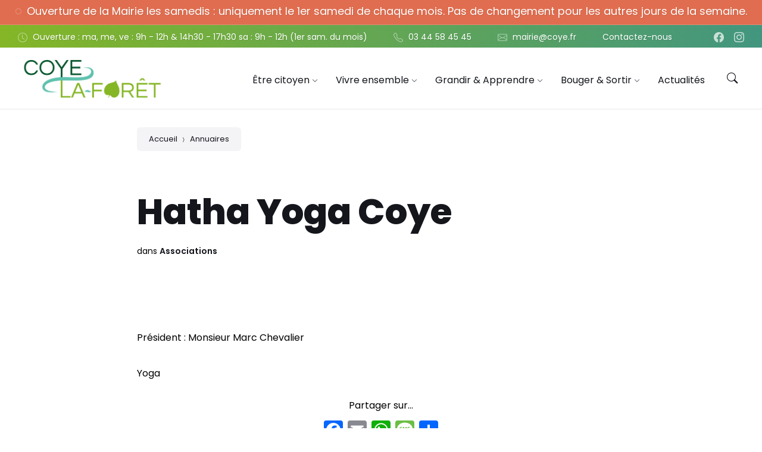

--- FILE ---
content_type: text/html; charset=UTF-8
request_url: https://coyelaforet.com/annuaires/hatha-yoga-coye/
body_size: 20205
content:
<!DOCTYPE html>
<html lang="fr-FR">
<head>
    <meta http-equiv="Content-Type" content="text/html; charset=UTF-8">
    <meta name="viewport" content="width=device-width, initial-scale=1.0">
    <link rel="pingback" href="https://coyelaforet.com/xmlrpc.php">
    <meta name='robots' content='index, follow, max-image-preview:large, max-snippet:-1, max-video-preview:-1' />

	<!-- This site is optimized with the Yoast SEO plugin v20.3 - https://yoast.com/wordpress/plugins/seo/ -->
	<title>Hatha Yoga Coye - Coye-la-Forêt</title>
	<link rel="canonical" href="https://coyelaforet.com/annuaires/hatha-yoga-coye/" />
	<meta property="og:locale" content="fr_FR" />
	<meta property="og:type" content="article" />
	<meta property="og:title" content="Hatha Yoga Coye - Coye-la-Forêt" />
	<meta property="og:description" content="Président : Monsieur Marc Chevalier Yoga" />
	<meta property="og:url" content="https://coyelaforet.com/annuaires/hatha-yoga-coye/" />
	<meta property="og:site_name" content="Coye-la-Forêt" />
	<meta property="article:modified_time" content="2023-03-13T13:59:04+00:00" />
	<meta property="og:image" content="https://coyelaforet.com/wp-content/uploads/2022/12/Association-de-yoga.jpg" />
	<meta property="og:image:width" content="800" />
	<meta property="og:image:height" content="533" />
	<meta property="og:image:type" content="image/jpeg" />
	<meta name="twitter:card" content="summary_large_image" />
	<script type="application/ld+json" class="yoast-schema-graph">{"@context":"https://schema.org","@graph":[{"@type":"WebPage","@id":"https://coyelaforet.com/annuaires/hatha-yoga-coye/","url":"https://coyelaforet.com/annuaires/hatha-yoga-coye/","name":"Hatha Yoga Coye - Coye-la-Forêt","isPartOf":{"@id":"https://coyelaforet.com/#website"},"primaryImageOfPage":{"@id":"https://coyelaforet.com/annuaires/hatha-yoga-coye/#primaryimage"},"image":{"@id":"https://coyelaforet.com/annuaires/hatha-yoga-coye/#primaryimage"},"thumbnailUrl":"https://coyelaforet.com/wp-content/uploads/2022/12/Association-de-yoga.jpg","datePublished":"2022-12-15T16:11:02+00:00","dateModified":"2023-03-13T13:59:04+00:00","breadcrumb":{"@id":"https://coyelaforet.com/annuaires/hatha-yoga-coye/#breadcrumb"},"inLanguage":"fr-FR","potentialAction":[{"@type":"ReadAction","target":["https://coyelaforet.com/annuaires/hatha-yoga-coye/"]}]},{"@type":"ImageObject","inLanguage":"fr-FR","@id":"https://coyelaforet.com/annuaires/hatha-yoga-coye/#primaryimage","url":"https://coyelaforet.com/wp-content/uploads/2022/12/Association-de-yoga.jpg","contentUrl":"https://coyelaforet.com/wp-content/uploads/2022/12/Association-de-yoga.jpg","width":800,"height":533,"caption":"Annuaire Coye-la-Forêt - Association Yoga"},{"@type":"BreadcrumbList","@id":"https://coyelaforet.com/annuaires/hatha-yoga-coye/#breadcrumb","itemListElement":[{"@type":"ListItem","position":1,"name":"Accueil","item":"https://coyelaforet.com/"},{"@type":"ListItem","position":2,"name":"Directory","item":"https://coyelaforet.com/annuaires/"},{"@type":"ListItem","position":3,"name":"Hatha Yoga Coye"}]},{"@type":"WebSite","@id":"https://coyelaforet.com/#website","url":"https://coyelaforet.com/","name":"Coye-la-Forêt","description":"Le site de la mairie","publisher":{"@id":"https://coyelaforet.com/#organization"},"potentialAction":[{"@type":"SearchAction","target":{"@type":"EntryPoint","urlTemplate":"https://coyelaforet.com/?s={search_term_string}"},"query-input":"required name=search_term_string"}],"inLanguage":"fr-FR"},{"@type":"Organization","@id":"https://coyelaforet.com/#organization","name":"Coye-la-Forêt","url":"https://coyelaforet.com/","logo":{"@type":"ImageObject","inLanguage":"fr-FR","@id":"https://coyelaforet.com/#/schema/logo/image/","url":"https://coyelaforet.com/wp-content/uploads/2022/12/COYE-LA-FORET-Logo-principal-2-e1675763442720.png","contentUrl":"https://coyelaforet.com/wp-content/uploads/2022/12/COYE-LA-FORET-Logo-principal-2-e1675763442720.png","width":519,"height":133,"caption":"Coye-la-Forêt"},"image":{"@id":"https://coyelaforet.com/#/schema/logo/image/"}}]}</script>
	<!-- / Yoast SEO plugin. -->


<link rel='dns-prefetch' href='//static.addtoany.com' />
<link rel='dns-prefetch' href='//fonts.googleapis.com' />
<link rel='stylesheet' id='bdt-uikit-css' href='https://coyelaforet.com/wp-content/plugins/bdthemes-element-pack-lite/assets/css/bdt-uikit.css?ver=3.13.1' type='text/css' media='all' />
<link rel='stylesheet' id='ep-helper-css' href='https://coyelaforet.com/wp-content/plugins/bdthemes-element-pack-lite/assets/css/ep-helper.css?ver=4.10.2' type='text/css' media='all' />
<link rel='stylesheet' id='wp-block-library-css' href='https://coyelaforet.com/wp-includes/css/dist/block-library/style.min.css?ver=6.4.7' type='text/css' media='all' />
<style id='classic-theme-styles-inline-css' type='text/css'>
/*! This file is auto-generated */
.wp-block-button__link{color:#fff;background-color:#32373c;border-radius:9999px;box-shadow:none;text-decoration:none;padding:calc(.667em + 2px) calc(1.333em + 2px);font-size:1.125em}.wp-block-file__button{background:#32373c;color:#fff;text-decoration:none}
</style>
<style id='global-styles-inline-css' type='text/css'>
body{--wp--preset--color--black: #000000;--wp--preset--color--cyan-bluish-gray: #abb8c3;--wp--preset--color--white: #ffffff;--wp--preset--color--pale-pink: #f78da7;--wp--preset--color--vivid-red: #cf2e2e;--wp--preset--color--luminous-vivid-orange: #ff6900;--wp--preset--color--luminous-vivid-amber: #fcb900;--wp--preset--color--light-green-cyan: #7bdcb5;--wp--preset--color--vivid-green-cyan: #00d084;--wp--preset--color--pale-cyan-blue: #8ed1fc;--wp--preset--color--vivid-cyan-blue: #0693e3;--wp--preset--color--vivid-purple: #9b51e0;--wp--preset--gradient--vivid-cyan-blue-to-vivid-purple: linear-gradient(135deg,rgba(6,147,227,1) 0%,rgb(155,81,224) 100%);--wp--preset--gradient--light-green-cyan-to-vivid-green-cyan: linear-gradient(135deg,rgb(122,220,180) 0%,rgb(0,208,130) 100%);--wp--preset--gradient--luminous-vivid-amber-to-luminous-vivid-orange: linear-gradient(135deg,rgba(252,185,0,1) 0%,rgba(255,105,0,1) 100%);--wp--preset--gradient--luminous-vivid-orange-to-vivid-red: linear-gradient(135deg,rgba(255,105,0,1) 0%,rgb(207,46,46) 100%);--wp--preset--gradient--very-light-gray-to-cyan-bluish-gray: linear-gradient(135deg,rgb(238,238,238) 0%,rgb(169,184,195) 100%);--wp--preset--gradient--cool-to-warm-spectrum: linear-gradient(135deg,rgb(74,234,220) 0%,rgb(151,120,209) 20%,rgb(207,42,186) 40%,rgb(238,44,130) 60%,rgb(251,105,98) 80%,rgb(254,248,76) 100%);--wp--preset--gradient--blush-light-purple: linear-gradient(135deg,rgb(255,206,236) 0%,rgb(152,150,240) 100%);--wp--preset--gradient--blush-bordeaux: linear-gradient(135deg,rgb(254,205,165) 0%,rgb(254,45,45) 50%,rgb(107,0,62) 100%);--wp--preset--gradient--luminous-dusk: linear-gradient(135deg,rgb(255,203,112) 0%,rgb(199,81,192) 50%,rgb(65,88,208) 100%);--wp--preset--gradient--pale-ocean: linear-gradient(135deg,rgb(255,245,203) 0%,rgb(182,227,212) 50%,rgb(51,167,181) 100%);--wp--preset--gradient--electric-grass: linear-gradient(135deg,rgb(202,248,128) 0%,rgb(113,206,126) 100%);--wp--preset--gradient--midnight: linear-gradient(135deg,rgb(2,3,129) 0%,rgb(40,116,252) 100%);--wp--preset--font-size--small: 13px;--wp--preset--font-size--medium: 20px;--wp--preset--font-size--large: 36px;--wp--preset--font-size--x-large: 42px;--wp--preset--spacing--20: 0.44rem;--wp--preset--spacing--30: 0.67rem;--wp--preset--spacing--40: 1rem;--wp--preset--spacing--50: 1.5rem;--wp--preset--spacing--60: 2.25rem;--wp--preset--spacing--70: 3.38rem;--wp--preset--spacing--80: 5.06rem;--wp--preset--shadow--natural: 6px 6px 9px rgba(0, 0, 0, 0.2);--wp--preset--shadow--deep: 12px 12px 50px rgba(0, 0, 0, 0.4);--wp--preset--shadow--sharp: 6px 6px 0px rgba(0, 0, 0, 0.2);--wp--preset--shadow--outlined: 6px 6px 0px -3px rgba(255, 255, 255, 1), 6px 6px rgba(0, 0, 0, 1);--wp--preset--shadow--crisp: 6px 6px 0px rgba(0, 0, 0, 1);}:where(.is-layout-flex){gap: 0.5em;}:where(.is-layout-grid){gap: 0.5em;}body .is-layout-flow > .alignleft{float: left;margin-inline-start: 0;margin-inline-end: 2em;}body .is-layout-flow > .alignright{float: right;margin-inline-start: 2em;margin-inline-end: 0;}body .is-layout-flow > .aligncenter{margin-left: auto !important;margin-right: auto !important;}body .is-layout-constrained > .alignleft{float: left;margin-inline-start: 0;margin-inline-end: 2em;}body .is-layout-constrained > .alignright{float: right;margin-inline-start: 2em;margin-inline-end: 0;}body .is-layout-constrained > .aligncenter{margin-left: auto !important;margin-right: auto !important;}body .is-layout-constrained > :where(:not(.alignleft):not(.alignright):not(.alignfull)){max-width: var(--wp--style--global--content-size);margin-left: auto !important;margin-right: auto !important;}body .is-layout-constrained > .alignwide{max-width: var(--wp--style--global--wide-size);}body .is-layout-flex{display: flex;}body .is-layout-flex{flex-wrap: wrap;align-items: center;}body .is-layout-flex > *{margin: 0;}body .is-layout-grid{display: grid;}body .is-layout-grid > *{margin: 0;}:where(.wp-block-columns.is-layout-flex){gap: 2em;}:where(.wp-block-columns.is-layout-grid){gap: 2em;}:where(.wp-block-post-template.is-layout-flex){gap: 1.25em;}:where(.wp-block-post-template.is-layout-grid){gap: 1.25em;}.has-black-color{color: var(--wp--preset--color--black) !important;}.has-cyan-bluish-gray-color{color: var(--wp--preset--color--cyan-bluish-gray) !important;}.has-white-color{color: var(--wp--preset--color--white) !important;}.has-pale-pink-color{color: var(--wp--preset--color--pale-pink) !important;}.has-vivid-red-color{color: var(--wp--preset--color--vivid-red) !important;}.has-luminous-vivid-orange-color{color: var(--wp--preset--color--luminous-vivid-orange) !important;}.has-luminous-vivid-amber-color{color: var(--wp--preset--color--luminous-vivid-amber) !important;}.has-light-green-cyan-color{color: var(--wp--preset--color--light-green-cyan) !important;}.has-vivid-green-cyan-color{color: var(--wp--preset--color--vivid-green-cyan) !important;}.has-pale-cyan-blue-color{color: var(--wp--preset--color--pale-cyan-blue) !important;}.has-vivid-cyan-blue-color{color: var(--wp--preset--color--vivid-cyan-blue) !important;}.has-vivid-purple-color{color: var(--wp--preset--color--vivid-purple) !important;}.has-black-background-color{background-color: var(--wp--preset--color--black) !important;}.has-cyan-bluish-gray-background-color{background-color: var(--wp--preset--color--cyan-bluish-gray) !important;}.has-white-background-color{background-color: var(--wp--preset--color--white) !important;}.has-pale-pink-background-color{background-color: var(--wp--preset--color--pale-pink) !important;}.has-vivid-red-background-color{background-color: var(--wp--preset--color--vivid-red) !important;}.has-luminous-vivid-orange-background-color{background-color: var(--wp--preset--color--luminous-vivid-orange) !important;}.has-luminous-vivid-amber-background-color{background-color: var(--wp--preset--color--luminous-vivid-amber) !important;}.has-light-green-cyan-background-color{background-color: var(--wp--preset--color--light-green-cyan) !important;}.has-vivid-green-cyan-background-color{background-color: var(--wp--preset--color--vivid-green-cyan) !important;}.has-pale-cyan-blue-background-color{background-color: var(--wp--preset--color--pale-cyan-blue) !important;}.has-vivid-cyan-blue-background-color{background-color: var(--wp--preset--color--vivid-cyan-blue) !important;}.has-vivid-purple-background-color{background-color: var(--wp--preset--color--vivid-purple) !important;}.has-black-border-color{border-color: var(--wp--preset--color--black) !important;}.has-cyan-bluish-gray-border-color{border-color: var(--wp--preset--color--cyan-bluish-gray) !important;}.has-white-border-color{border-color: var(--wp--preset--color--white) !important;}.has-pale-pink-border-color{border-color: var(--wp--preset--color--pale-pink) !important;}.has-vivid-red-border-color{border-color: var(--wp--preset--color--vivid-red) !important;}.has-luminous-vivid-orange-border-color{border-color: var(--wp--preset--color--luminous-vivid-orange) !important;}.has-luminous-vivid-amber-border-color{border-color: var(--wp--preset--color--luminous-vivid-amber) !important;}.has-light-green-cyan-border-color{border-color: var(--wp--preset--color--light-green-cyan) !important;}.has-vivid-green-cyan-border-color{border-color: var(--wp--preset--color--vivid-green-cyan) !important;}.has-pale-cyan-blue-border-color{border-color: var(--wp--preset--color--pale-cyan-blue) !important;}.has-vivid-cyan-blue-border-color{border-color: var(--wp--preset--color--vivid-cyan-blue) !important;}.has-vivid-purple-border-color{border-color: var(--wp--preset--color--vivid-purple) !important;}.has-vivid-cyan-blue-to-vivid-purple-gradient-background{background: var(--wp--preset--gradient--vivid-cyan-blue-to-vivid-purple) !important;}.has-light-green-cyan-to-vivid-green-cyan-gradient-background{background: var(--wp--preset--gradient--light-green-cyan-to-vivid-green-cyan) !important;}.has-luminous-vivid-amber-to-luminous-vivid-orange-gradient-background{background: var(--wp--preset--gradient--luminous-vivid-amber-to-luminous-vivid-orange) !important;}.has-luminous-vivid-orange-to-vivid-red-gradient-background{background: var(--wp--preset--gradient--luminous-vivid-orange-to-vivid-red) !important;}.has-very-light-gray-to-cyan-bluish-gray-gradient-background{background: var(--wp--preset--gradient--very-light-gray-to-cyan-bluish-gray) !important;}.has-cool-to-warm-spectrum-gradient-background{background: var(--wp--preset--gradient--cool-to-warm-spectrum) !important;}.has-blush-light-purple-gradient-background{background: var(--wp--preset--gradient--blush-light-purple) !important;}.has-blush-bordeaux-gradient-background{background: var(--wp--preset--gradient--blush-bordeaux) !important;}.has-luminous-dusk-gradient-background{background: var(--wp--preset--gradient--luminous-dusk) !important;}.has-pale-ocean-gradient-background{background: var(--wp--preset--gradient--pale-ocean) !important;}.has-electric-grass-gradient-background{background: var(--wp--preset--gradient--electric-grass) !important;}.has-midnight-gradient-background{background: var(--wp--preset--gradient--midnight) !important;}.has-small-font-size{font-size: var(--wp--preset--font-size--small) !important;}.has-medium-font-size{font-size: var(--wp--preset--font-size--medium) !important;}.has-large-font-size{font-size: var(--wp--preset--font-size--large) !important;}.has-x-large-font-size{font-size: var(--wp--preset--font-size--x-large) !important;}
.wp-block-navigation a:where(:not(.wp-element-button)){color: inherit;}
:where(.wp-block-post-template.is-layout-flex){gap: 1.25em;}:where(.wp-block-post-template.is-layout-grid){gap: 1.25em;}
:where(.wp-block-columns.is-layout-flex){gap: 2em;}:where(.wp-block-columns.is-layout-grid){gap: 2em;}
.wp-block-pullquote{font-size: 1.5em;line-height: 1.6;}
</style>
<link rel='stylesheet' id='contact-form-7-css' href='https://coyelaforet.com/wp-content/plugins/contact-form-7/includes/css/styles.css?ver=5.7.5.1' type='text/css' media='all' />
<link rel='stylesheet' id='lsvr-wordbench-main-style-css' href='https://coyelaforet.com/wp-content/themes/wordbench-child/style.css?ver=1.2.8' type='text/css' media='all' />
<link rel='stylesheet' id='lsvr-wordbench-general-style-css' href='https://coyelaforet.com/wp-content/themes/wordbench/assets/css/general.css?ver=1.2.8' type='text/css' media='all' />
<style id='lsvr-wordbench-general-style-inline-css' type='text/css'>
body, input, textarea, select, button, #cancel-comment-reply-link, .is-primary-font, .gm-style, .leaflet-container { font-family: 'Poppins', Arial, sans-serif; }
html, body { font-size: 16px; }
.header-logo__link { max-width: 250px; }
</style>
<link rel='stylesheet' id='lsvr-wordbench-google-fonts-css' href='//fonts.googleapis.com/css2?family=Poppins%3Awght%40200%3B400%3B600%3B800&#038;display=swap&#038;ver=6.4.7' type='text/css' media='all' />
<link rel='stylesheet' id='lsvr-wordbench-color-scheme-css' href='https://coyelaforet.com/wp-content/themes/wordbench/assets/css/color-schemes/default.css?ver=1.2.8' type='text/css' media='all' />
<style id='lsvr-wordbench-color-scheme-inline-css' type='text/css'>
body { color: #000000; }a { color: #e06d4f; }abbr { border-color: #000000; }button { color: #000000; }.lsvr-map__marker-inner { background-color: #42967f; border-color: #42967f; }.lsvr-map__marker-inner:before { border-top-color: #42967f; }.lsvr-search-form__submit:hover { color: #84b627; }.lsvr-search-form__submit:active { color: rgba( 132, 182, 39, 0.8 ); }#header:before { background-color: #84b627; background-image: linear-gradient( to right, #84b627, #42967f ); }.header__notice { background-color: #84b627; background-image: linear-gradient( to right, #84b627, #42967f ); }.header__topbar { background-color: #84b627; background-image: linear-gradient( to right, #84b627, #42967f ); }@media ( min-width: 992px ) {.header-menu-primary__item-link--level-0:hover { color: #84b627; }.header-menu-primary__item-link--level-0:active { color: rgba( 132, 182, 39, 0.85 ); }.header-menu-primary__item--dropdown .header-menu-primary__item--hover > .header-menu-primary__item-link,.header-menu-primary__item--dropdown .header-menu-primary__submenu--level-0 .header-menu-primary__item-link:hover { color: #84b627; background-color: rgba( 132, 182, 39, 0.07 ); }.header-menu-primary__item--dropdown .header-menu-primary__submenu--level-0 .header-menu-primary__item-link:active { background-color: rgba( 132, 182, 39, 0.09 ); }.header-menu-primary__item--megamenu .header-menu-primary__submenu--level-0 .header-menu-primary__item-link:hover { color: #84b627; }.header-menu-primary__item--megamenu .header-menu-primary__submenu--level-0 .header-menu-primary__item-link:active { color: rgba( 132, 182, 39, 0.85 ); }}.header-search__submit:hover { color: #84b627; }.header-search__submit:active { color: rgba( 132, 182, 39, 0.8 ); }.header-search__filter-label--active { background-color: #84b627; border-color: #84b627; }.header-search__filter-label:hover { border-color: rgba( 132, 182, 39, 0.5 ); }.header-search__filter-label:active { border-color: rgba( 132, 182, 39, 0.4 ); }.header-search__results-item-link { box-shadow: 0 0 0 0 transparent; }.header-search__results-item-link:hover { box-shadow: 0 1px 0 0 #84b627; }.header-search__results-item-link:active { box-shadow: 0 1px 0 0 rgba( 132, 182, 39, 0.5 ); }.header-search__results-more-link:hover { border-color: rgba( 132, 182, 39, 0.5 ); }.header-search__results-more-link:active { border-color: rgba( 132, 182, 39, 0.4 ); }.main-header .post-meta__item:after { background-color: #000000; }.post-archive-categories__item-link--active { color: #84b627; box-shadow: 0 2px 0 0 #84b627; }.post-author__header:after { background-color: #accent2; background-image: linear-gradient( to right, #84b627, #42967f ); }.post-author__more-link:hover .post-author__more-link-label { box-shadow: 0 1px 0 0 #84b627; }.post-author__more-link:active .post-author__more-link-label { box-shadow: 0 1px 0 0 rgba( 132, 182, 39, 0.5 ); }.post-navigation__item-link:hover .post-navigation__item-link-title { box-shadow: 0 1px 0 0 #84b627; }.post-navigation__item-link:active .post-navigation__item-link-title { box-shadow: 0 1px 0 0 rgba( 132, 182, 39, 0.5 ); }.post-comments__list .comment-author .fn a { box-shadow: 0 0 0 0 transparent; }.post-comments__list .comment-author .fn a:hover { box-shadow: 0 1px 0 0 #84b627; }.post-comments__list .comment-author .fn a:active { box-shadow: 0 1px 0 0 rgba( 132, 182, 39, 0.5 ); }.post-comments__list .comment-reply-link { color: #84b627; }.post-comments__list .comment-reply-link:hover { border-color: #84b627; }.post-comments__list .comment-reply-link:active { border-color: rgba( 132, 182, 39, 0.5 ); }.comment-respond .submit { background-color: #84b627; }.comment-respond .submit:hover { background-color: rgba( 132, 182, 39, 0.9 ); }.comment-respond .submit:active { background-color: rgba( 132, 182, 39, 0.85 ); }.navigation.pagination .page-numbers.current { border-color: #84b627; }.navigation.pagination .page-numbers:not( .current ):not( .dots ):not( .prev ):not( .next ):hover { border-color: rgba( 132, 182, 39, 0.5 ); }.navigation.pagination .page-numbers:not( .current ):not( .dots ):not( .prev ):not( .next ):active { border-color: rgba( 132, 182, 39, 0.3 ); }.navigation.pagination .page-numbers.prev:before,.navigation.pagination .page-numbers.next:before { color: #84b627; }.post-pagination__item--number .post-pagination__item-link:hover { border-color: rgba( 132, 182, 39, 0.5 ); }.post-pagination__item--number .post-pagination__item-link:active { border-color: rgba( 132, 182, 39, 0.3 ); }.post-pagination__item--active .post-pagination__item-link { border-color: #84b627; }.post-pagination__item-link:before,.post-pagination__item-link:before { color: #84b627; }.general-post-archive .post__title-link { box-shadow: 0 0 0 0 transparent; }.general-post-archive .post__title-link:hover { box-shadow: 0 1px 0 0 #84b627; }.general-post-archive .post__title-link:active { box-shadow: 0 1px 0 0 rgba( 132, 182, 39, 0.5 ); }.post-archive--list .post__categories .post__term-link { color: #000000; box-shadow: 0 0 0 0 transparent; }.post-archive--list .post__categories .post__term-link:hover { box-shadow: 0 1px 0 0 #000000; }.post-archive--list .post__categories .post__term-link:active { box-shadow: 0 1px 0 0 rgba( #000000, 0.5 ); }.post-archive--list .sticky .post__title:before { color: #42967f; }.post-archive--list .post-permalink__link:hover .post-permalink__link-label { box-shadow: 0 1px 0 0 #84b627; }.post-archive--list .post-permalink__link:active .post-permalink__link-label { box-shadow: 0 1px 0 0 rgba( 132, 182, 39, 0.5 ); }.post-archive--grid.post-archive--layout-style-light .post__container { color: #000000; }.post-archive--grid.post-archive--layout-style-light .post__term-link { box-shadow: 0 0 0 0 transparent; }.post-archive--grid.post-archive--layout-style-light .post__term-link:hover { box-shadow: 0 1px 0 0 #000000; }.post-archive--grid.post-archive--layout-style-light .post__term-link:active { box-shadow: 0 1px 0 0 rgba( #000000, 0.5 ); }.post-archive--grid.post-archive--layout-style-light .sticky .post__title:before { color: #84b627; }.post-archive--grid.post-archive--layout-style-light .post-meta { color: #000000; }.post-archive--grid.post-archive--layout-style-light .post__content { color: #000000; }.post-archive--grid.post-archive--layout-style-light .post-permalink__link { color: #84b627; }.post-archive--grid.post-archive--layout-style-light .post-permalink__link:hover .post-permalink__link-label { box-shadow: 0 1px 0 0 #84b627; }.post-archive--grid.post-archive--layout-style-light .post-permalink__link:active .post-permalink__link-label { box-shadow: 0 1px 0 0 rgba( 132, 182, 39, 0.5 ); }.post-archive--grid.post-archive--layout-style-dark .sticky .post__title:before { color: #42967f; }.post-archive--grid.post-archive--layout-style-dark .post-permalink__link { color: #42967f; }.post-archive--grid.post-archive--layout-style-dark .post-permalink__link:hover .post-permalink__link-label { box-shadow: 0 1px 0 0 #42967f; }.post-archive--grid.post-archive--layout-style-dark .post-permalink__link:active .post-permalink__link-label { box-shadow: 0 1px 0 0 rgba( 66, 150, 127, 0.5 ); }.post-archive--photogrid .post__term-link { background-color: #84b627; }.post-archive--photogrid .post__term-link:hover { background-color: rgba( 132, 182, 39, 0.8 ); }.post-archive--photogrid .post__term-link:active { background-color: rgba( 132, 182, 39, 0.6 ); }.lsvr_listing-map__marker-cluster-inner { background-color: #42967f; box-shadow: 0 0 0 5px rgba( 66, 150, 127, 0.3 ); }.lsvr_listing-map__marker-cluster-inner:hover { box-shadow: 0 0 0 5px rgba( 66, 150, 127, 0.5 ); }.lsvr_listing-map__marker-inner { background-color: #42967f; border-color: #42967f; }.lsvr_listing-map__marker-inner:before { border-top-color: #42967f; }.lsvr_listing-map__infobox .lsvr_listing-map__infobox-title-link { box-shadow: 0 0 0 0 transparent; color: #84b627; }.lsvr_listing-map__infobox .lsvr_listing-map__infobox-title-link:hover { box-shadow: 0 1px 0 0 #84b627; }.lsvr_listing-map__infobox .lsvr_listing-map__infobox-title-link:active { box-shadow: 0 1px 0 0 rgba( 132, 182, 39, 0.5 ); }.lsvr_listing-map__infobox .lsvr_listing-map__infobox-more-link { color: #84b627; }.lsvr_listing-map__infobox-more-link:hover .lsvr_listing-map__infobox-more-link-label { box-shadow: 0 1px 0 0 #84b627; }.lsvr_listing-map__infobox-more-link:active .lsvr_listing-map__infobox-more-link-label { box-shadow: 0 1px 0 0 rgba( 132, 182, 39, 0.5 ); }.lsvr_listing-post-single .post-contact__item > a { box-shadow: 0 0 0 0 transparent; }.lsvr_listing-post-single .post-contact__item > a:hover { box-shadow: 0 1px 0 0 #84b627; }.lsvr_listing-post-single .post-contact__item > a:active { box-shadow: 0 1px 0 0 rgba( 132, 182, 39, 0.5 ); }.lsvr_listing-post-single .post-social__item-link:hover { color: #84b627; }.lsvr_listing-post-single .post-social__item-link:active { color: rgba( 132, 182, 39, 0.8 ); }.lsvr_document-post-page .post-attachments__item-link { box-shadow: 0 0 0 0 transparent; }.lsvr_document-post-page .post-attachments__item-link:hover { box-shadow: 0 1px 0 0 #84b627; }.lsvr_document-post-page .post-attachments__item-link:active { box-shadow: 0 1px 0 0 rgba( 132, 182, 39, 0.5 ); }.lsvr_document-attachments__item-icon--folder { color: #42967f; }.lsvr_document-attachments__item-link { box-shadow: 0 0 0 0 transparent; }.lsvr_document-attachments__item-link:hover { box-shadow: 0 1px 0 0 #84b627; }.lsvr_document-attachments__item-link:active { box-shadow: 0 1px 0 0 rgba( 132, 182, 39, 0.5 ); }.lsvr_document-attachments__item-toggle { color: #84b627; }.lsvr_document-attachments__item-toggle:hover { border-color: #84b627; }.lsvr_document-attachments__item-toggle:active { border-color: rgba( 132, 182, 39, 0.5 ); }.lsvr_event-post-archive .post-archive-filter__option:after { color: #84b627; }.lsvr_event-post-archive .post-archive-filter__submit-button { background-color: #84b627; }.lsvr_event-post-archive .post-archive-filter__reset-button { box-shadow: 0 0 0 0 transparent; color: #84b627; }.lsvr_event-post-archive .post-archive-filter__reset-button:hover { box-shadow: 0 1px 0 0 #84b627; }.lsvr_event-post-archive .post-archive-filter__reset-button:active { box-shadow: 0 1px 0 0 rgba( 132, 182, 39, 0.5 ); }.lsvr_event-post-archive--grid.lsvr_event-post-archive--layout-style-light .post__container { color: #000000; }.lsvr_event-post-archive--grid.lsvr_event-post-archive--layout-style-light .post__term-link { box-shadow: 0 0 0 0 transparent; color: #000000; }.lsvr_event-post-archive--grid.lsvr_event-post-archive--layout-style-light .post__term-link:hover { box-shadow: 0 1px 0 0 #000000; }.lsvr_event-post-archive--grid.lsvr_event-post-archive--layout-style-light .post__term-link:active { box-shadow: 0 1px 0 0 rgba( #000000, 0.5 ); }.lsvr_event-post-archive--grid.lsvr_event-post-archive--layout-style-light .post-info__time-location { color: #000000; }.lsvr_event-post-archive--grid.lsvr_event-post-archive--layout-style-dark .post-info__date-month { color: #42967f; }.lsvr_event-post-single .post-info__list:before { background-color: #42967f; background-image: linear-gradient( to bottom, #84b627, #42967f ); }.lsvr_faq-post-archive--list .post__header-toggle { color: #84b627; }.lsvr_faq-post-archive--list .post__header-toggle:hover { border-color: #84b627; }.lsvr_faq-post-archive--list .post__header-toggle:active { border-color: rgba( 132, 182, 39, 0.5 ); }.lsvr_person-post-archive--grid.lsvr_person-post-archive--layout-style-light .post__container { color: #000000; }.lsvr_person-post-archive--grid.lsvr_person-post-archive--layout-style-light .post__subtitle { color: #000000; }.lsvr_person-post-archive--grid.lsvr_person-post-archive--layout-style-light .post__content { color: #000000; }.lsvr_person-post-archive--grid.lsvr_person-post-archive--layout-style-light .post-social__item-link { color: #84b627; }.lsvr_person-post-archive--grid.lsvr_person-post-archive--layout-style-dark .post-social__item-link { color: #42967f; }.lsvr_person-post-single .post-contact__item > a { box-shadow: 0 0 0 0 transparent; }.lsvr_person-post-single .post-contact__item > a:hover { box-shadow: 0 1px 0 0 #84b627; }.lsvr_person-post-single .post-contact__item > a:active { box-shadow: 0 1px 0 0 rgba( 132, 182, 39, 0.5 ); }.lsvr_person-post-single .post-social__item-link:hover { color: #84b627; }.lsvr_person-post-single .post-social__item-link:active { color: rgba( 132, 182, 39, 0.8 ); }.lsvr_project-post-archive--photogrid .post-permalink__link { color: #42967f; }.lsvr_project-post-archive--photogrid .post-permalink__link:hover .post-permalink__link-label { box-shadow: 0 1px 0 0 #42967f; }.lsvr_project-post-archive--photogrid .post-permalink__link:active .post-permalink__link-label { box-shadow: 0 1px 0 0 rgba( 66, 150, 127, 0.5 ); }.lsvr_project-post-single .post-fields__item-title { color: #000000; }.lsvr_service-post-archive--grid.lsvr_service-post-archive--layout-style-light .post__container { color: #000000; }.lsvr_service-post-archive--grid.lsvr_service-post-archive--layout-style-light .post__icon { background-image: linear-gradient( to right, #84b627 0%, #42967f 100% ); }.lsvr_service-post-archive--grid.lsvr_service-post-archive--layout-style-light .post__icon-ico { background-image: linear-gradient( to right, #84b627 0%, #42967f 100% ); }.lsvr_service-post-archive--grid.lsvr_service-post-archive--layout-style-light .post__content { color: #000000; }.lsvr_service-post-archive--grid.lsvr_service-post-archive--layout-style-light .post-permalink__link { color: #84b627; }.lsvr_service-post-archive--grid.lsvr_service-post-archive--layout-style-light .post-permalink__link:hover .post-permalink__link-label { box-shadow: 0 1px 0 0 #84b627; }.lsvr_service-post-archive--grid.lsvr_service-post-archive--layout-style-light .post-permalink__link:active .post-permalink__link-label { box-shadow: 0 1px 0 0 rgba( 132, 182, 39, 0.5 ); }.lsvr_service-post-archive--grid.lsvr_service-post-archive--layout-style-dark .post__icon { background-image: linear-gradient( to right, #84b627 0%, #42967f 100% ); }.lsvr_service-post-archive--grid.lsvr_service-post-archive--layout-style-dark .post__icon-ico { background-image: linear-gradient( to right, #84b627 0%, #42967f 100% ); }.lsvr_service-post-archive--grid.lsvr_service-post-archive--layout-style-dark .post-permalink__link { color: #42967f; }.lsvr_service-post-archive--grid.lsvr_service-post-archive--layout-style-dark .post-permalink__link:hover .post-permalink__link-label { box-shadow: 0 1px 0 0 #42967f; }.lsvr_service-post-archive--grid.lsvr_service-post-archive--layout-style-dark .post-permalink__link:active .post-permalink__link-label { box-shadow: 0 1px 0 0 rgba( 66, 150, 127, 0.5 ); }.lsvr_service-post-archive--photogrid .post__icon-inner:before { background-image: linear-gradient( to right, #84b627 0%, #42967f 100% ); }.lsvr_service-post-archive--photogrid .post__icon-ico { background-image: linear-gradient( to right, #84b627 0%, #42967f 100% ); }.lsvr_service-post-archive--photogrid .post-permalink__link { color: #42967f; }.lsvr_service-post-archive--photogrid .post-permalink__link:hover .post-permalink__link-label { box-shadow: 0 1px 0 0 #42967f; }.lsvr_service-post-archive--photogrid .post-permalink__link:active .post-permalink__link-label { box-shadow: 0 1px 0 0 rgba( 66, 150, 127, 0.5 ); }.lsvr_testimonial-post-single .post__quote-content:before { background-color: #42967f; background-image: linear-gradient( to bottom, #84b627, #42967f ); }.error-404-page__404 { color: #84b627; background-image: linear-gradient( to right, #84b627 0%, #42967f 100% ); }.error-404-page__back-link { background-color: #84b627; }.widget__more-link:hover .widget__more-link-label { box-shadow: 0 1px 0 0 #84b627; }.widget__more-link:active .widget__more-link-label { box-shadow: 0 1px 0 0 rgba( 132, 182, 39, 0.5 ); }.lsvr-post-featured-widget .widget__more-link { color: #42967f; }.lsvr-post-featured-widget .widget__more-link:hover .widget__more-link-label { box-shadow: 0 1px 0 0 #42967f; }.lsvr-post-featured-widget .widget__more-link:active .widget__more-link-label { box-shadow: 0 1px 0 0 rgba( 66, 150, 127, 0.5 ); }.lsvr-definition-list-widget__item-text-link { box-shadow: 0 0 0 0 transparent; color: #000000; }.lsvr-definition-list-widget__item-text-link:hover { box-shadow: 0 1px 0 0 #000000; }.lsvr-definition-list-widget__item-text-link:active { box-shadow: 0 1px 0 0 rgba( #000000, 0.5 ); }.lsvr_listing-featured-widget .widget__more-link { color: #42967f; }.lsvr_listing-featured-widget .widget__more-link:hover .widget__more-link-label { box-shadow: 0 1px 0 0 #42967f; }.lsvr_listing-featured-widget .widget__more-link:active .widget__more-link-label { box-shadow: 0 1px 0 0 rgba( 66, 150, 127, 0.5 ); }.lsvr_document-featured-widget .widget__more-link { color: #42967f; }.lsvr_document-featured-widget .widget__more-link:hover .widget__more-link-label { box-shadow: 0 1px 0 0 #42967f; }.lsvr_document-featured-widget .widget__more-link:active .widget__more-link-label { box-shadow: 0 1px 0 0 rgba( 66, 150, 127, 0.5 ); }.lsvr_document-attachments-widget__item-icon { color: #42967f; }.lsvr_event-list-widget__content--has-bold-date .lsvr_event-list-widget__item-date-month { color: #42967f; }.lsvr_event-featured-widget .widget__more-link { color: #42967f; }.lsvr_event-featured-widget .widget__more-link:hover .widget__more-link-label { box-shadow: 0 1px 0 0 #42967f; }.lsvr_event-featured-widget .widget__more-link:active .widget__more-link-label { box-shadow: 0 1px 0 0 rgba( 66, 150, 127, 0.5 ); }.lsvr_event-filter-widget__option:after { color: #84b627; }.lsvr_event-filter-widget__submit-button { background-color: #84b627; }.lsvr_event-calendar-widget__day--previous-month > .lsvr_event-calendar-widget__day-cell,.lsvr_event-calendar-widget__day--next-month > .lsvr_event-calendar-widget__day-cell { color: rgba( #000000, 0.5 ); }.lsvr_event-calendar-widget__day--has-events > .lsvr_event-calendar-widget__day-cell:after { background-color: #42967f; }a.lsvr_event-calendar-widget__day-cell { color: #42967f; }a.lsvr_event-calendar-widget__day-cell:hover { background-color: rgba( 66, 150, 127, 0.1 ); }a.lsvr_event-calendar-widget__day-cell:active { background-color: rgba( 66, 150, 127, 0.08 ); }.lsvr_faq-featured-widget .widget__more-link { color: #42967f; }.lsvr_faq-featured-widget .widget__more-link:hover .widget__more-link-label { box-shadow: 0 1px 0 0 #42967f; }.lsvr_faq-featured-widget .widget__more-link:active .widget__more-link-label { box-shadow: 0 1px 0 0 rgba( 66, 150, 127, 0.5 ); }.lsvr_person-list-widget__item-social-link:hover { color: #84b627; }.lsvr_person-list-widget__item-social-link:active { color: rgba( 132, 182, 39, 0.8 ); }.lsvr_person-featured-widget__social-link { color: #42967f; }.lsvr_person-featured-widget .widget__more-link { color: #42967f; }.lsvr_person-featured-widget .widget__more-link:hover .widget__more-link-label { box-shadow: 0 1px 0 0 #42967f; }.lsvr_person-featured-widget .widget__more-link:active .widget__more-link-label { box-shadow: 0 1px 0 0 rgba( 66, 150, 127, 0.5 ); }.lsvr_project-featured-widget .widget__more-link { color: #42967f; }.lsvr_project-featured-widget .widget__more-link:hover .widget__more-link-label { box-shadow: 0 1px 0 0 #42967f; }.lsvr_project-featured-widget .widget__more-link:active .widget__more-link-label { box-shadow: 0 1px 0 0 rgba( 66, 150, 127, 0.5 ); }.lsvr_service-list-widget__item-icon { background: linear-gradient( to right, #84b627 0%, #42967f 100% ); }.lsvr_service-list-widget__item-icon-image { background-image: linear-gradient( to right, #84b627 0%, #42967f 100% ); }.lsvr_service-featured-widget__icon { background: linear-gradient( to right, #84b627 0%, #42967f 100% ); }.lsvr_service-featured-widget__icon-image { background-image: linear-gradient( to right, #84b627 0%, #42967f 100% ); }.lsvr_service-featured-widget .widget__more-link { color: #42967f; }.lsvr_service-featured-widget .widget__more-link:hover .widget__more-link-label { box-shadow: 0 1px 0 0 #42967f; }.lsvr_service-featured-widget .widget__more-link:active .widget__more-link-label { box-shadow: 0 1px 0 0 rgba( 66, 150, 127, 0.5 ); }.lsvr_testimonial-featured-widget .widget__more-link { color: #42967f; }.lsvr_testimonial-featured-widget .widget__more-link:hover .widget__more-link-label { box-shadow: 0 1px 0 0 #42967f; }.lsvr_testimonial-featured-widget .widget__more-link:active .widget__more-link-label { box-shadow: 0 1px 0 0 rgba( 66, 150, 127, 0.5 ); }.lsvr-wordbench-contact__contact-item > a { box-shadow: 0 0 0 0 transparent; }.lsvr-wordbench-contact__contact-item > a:hover { box-shadow: 0 1px 0 0 #84b627; }.lsvr-wordbench-contact__contact-item > a:active { box-shadow: 0 1px 0 0 rgba( 132, 182, 39, 0.5 ); }.lsvr-wordbench-contact__social-item-link:hover { color: #84b627; }.lsvr-wordbench-contact__social-item-link:active { color: rgba( 132, 182, 39, 0.8 ); }.lsvr-wordbench-hero__header-inner { background-color: #42967f; }.lsvr-wordbench-hero__search-filter-toggle:hover { color: #84b627; }.lsvr-wordbench-hero__search-filter-toggle--active { color: #84b627; }.lsvr-wordbench-hero__search-submit:hover { color: #84b627; }.lsvr-wordbench-hero__search-submit:active { color: rgba( 132, 182, 39, 0.9 ); }.lsvr-wordbench-hero__search-panel { color: #000000; }.lsvr-wordbench-hero__search-filter-label:hover { border-color: rgba( 132, 182, 39, 0.5 ); }.lsvr-wordbench-hero__search-filter-label:active { border-color: rgba( 132, 182, 39, 0.4 ); }.lsvr-wordbench-hero__search-filter-label--active { background-color: #84b627; border-color: #84b627; }.lsvr-wordbench-hero__search-results-item-link { box-shadow: 0 0 0 0 transparent; }.lsvr-wordbench-hero__search-results-item-link:hover { box-shadow: 0 1px 0 0 #84b627; }.lsvr-wordbench-hero__search-results-item-link:active { box-shadow: 0 1px 0 0 rgba( 132, 182, 39, 0.5 ); }.lsvr-wordbench-hero__search-results-more-link:hover .lsvr-wordbench-hero__search-results-more-link-label { box-shadow: 0 1px 0 0 #84b627; }.lsvr-wordbench-hero__search-results-more-link:active .lsvr-wordbench-hero__search-results-more-link-label { box-shadow: 0 1px 0 0 rgba( 132, 182, 39, 0.5 ); }.lsvr-wordbench-post-grid__post-container { color: #000000; }.lsvr-wordbench-post-grid__post-meta { color: #000000; }.lsvr-wordbench-post-grid__post-content { color: #000000; }.lsvr-wordbench-post-grid__post-permalink-link { color: #84b627; }.lsvr-wordbench-post-grid__post-permalink-link:hover .lsvr-wordbench-post-grid__post-permalink-link-label { box-shadow: 0 1px 0 0 #84b627; }.lsvr-wordbench-post-grid__post-permalink-link:active .lsvr-wordbench-post-grid__post-permalink-link-label { box-shadow: 0 1px 0 0 rgba( 132, 182, 39, 0.5 ); }.lsvr-wordbench-post-grid--style1 .lsvr-wordbench-post-grid__subtitle { color: #000000; }.lsvr-wordbench-post-grid--style1 .lsvr-wordbench-post-grid__categories-item-link--active { color: #84b627; box-shadow: 0 2px 0 0 #84b627; }.lsvr-wordbench-post-grid--style1 .lsvr-wordbench-post-grid__more-link { color: #84b627; }.lsvr-wordbench-post-grid--style1 .lsvr-wordbench-post-grid__more-link:hover { border-color: #84b627; }.lsvr-wordbench-post-grid--style1 .lsvr-wordbench-post-grid__more-link:active { border-color: rgba( 132, 182, 39, 0.5 ); }.lsvr-wordbench-post-grid--style4 .lsvr-wordbench-post-grid__bg { background-color: #84b627; }.lsvr-wordbench-post-grid--style5 .lsvr-wordbench-post-grid__bg { background-color: #42967f; }.lsvr-wordbench-post-grid--style6 .lsvr-wordbench-post-grid__bg { background-image: linear-gradient( 45deg, #84b627, #42967f ); }.lsvr-wordbench-post-grid--layout-grid .lsvr-wordbench-post-grid__post-categories .post__term-link { box-shadow: 0 0 0 0 transparent; color: #000000; }.lsvr-wordbench-post-grid--layout-grid .lsvr-wordbench-post-grid__post-categories .post__term-link:hover { box-shadow: 0 1px 0 0 #000000; }.lsvr-wordbench-post-grid--layout-grid .lsvr-wordbench-post-grid__post-categories .post__term-link:active { box-shadow: 0 1px 0 0 rgba( #000000, 0.5 ); }.lsvr-wordbench-post-grid--layout-grid.lsvr-wordbench-post-grid--layout-style-dark .lsvr-wordbench-post-grid__post-permalink-link { color: #42967f; }.lsvr-wordbench-post-grid--layout-grid.lsvr-wordbench-post-grid--layout-style-dark .lsvr-wordbench-post-grid__post-permalink-link:hover .lsvr-wordbench-post-grid__post-permalink-link-label { box-shadow: 0 1px 0 0 #42967f; }.lsvr-wordbench-post-grid--layout-grid.lsvr-wordbench-post-grid--layout-style-dark .lsvr-wordbench-post-grid__post-permalink-link:active .lsvr-wordbench-post-grid__post-permalink-link-label { box-shadow: 0 1px 0 0 rgba( 66, 150, 127, 0.5 ); }.lsvr-wordbench-post-grid--layout-photogrid .lsvr-wordbench-post-grid__post-categories .post__term-link { background-color: #84b627; }.lsvr-wordbench-post-grid--layout-photogrid .lsvr-wordbench-post-grid__post-categories .post__term-link:hover { background-color: rgba( 132, 182, 39, 0.8 ); }.lsvr-wordbench-post-grid--layout-photogrid .lsvr-wordbench-post-grid__post-categories .post__term-link:active { background-color: rgba( 132, 182, 39, 0.6 ); }.lsvr-wordbench-post-grid--documents .lsvr-wordbench-post-grid__post-container { color: #000000; }.lsvr-wordbench-post-grid--documents .lsvr-wordbench-post-grid__post-categories .post__term-link { box-shadow: 0 0 0 0 transparent; color: #000000; }.lsvr-wordbench-post-grid--documents .lsvr-wordbench-post-grid__post-categories .post__term-link:hover { box-shadow: 0 1px 0 0 #000000; }.lsvr-wordbench-post-grid--documents .lsvr-wordbench-post-grid__post-categories .post__term-link:active { box-shadow: 0 1px 0 0 rgba( #000000, 0.5 ); }.lsvr-wordbench-post-grid--documents .lsvr-wordbench-post-grid__post-meta { color: #000000; }.lsvr-wordbench-post-grid--documents .lsvr-wordbench-post-grid__post-content { color: #000000; }.lsvr-wordbench-post-grid--documents .lsvr-wordbench-post-grid__post-permalink-link { color: #84b627; }.lsvr-wordbench-post-grid--documents .lsvr-wordbench-post-grid__post-permalink-link:hover .lsvr-wordbench-post-grid__post-permalink-link-label { box-shadow: 0 1px 0 0 #84b627; }.lsvr-wordbench-post-grid--documents .lsvr-wordbench-post-grid__post-permalink-link:active .lsvr-wordbench-post-grid__post-permalink-link-label { box-shadow: 0 1px 0 0 rgba( 132, 182, 39, 0.5 ); }.lsvr-wordbench-post-grid--events.lsvr-wordbench-post-grid--layout-grid .lsvr-wordbench-post-grid__post-info-time-location { color: #000000; }.lsvr-wordbench-post-grid--events.lsvr-wordbench-post-grid--layout-grid.lsvr-wordbench-post-grid--layout-style-dark .lsvr-wordbench-post-grid__post-info-date-month { color: #42967f; }.lsvr-wordbench-post-grid--faq .lsvr-wordbench-post-grid__post-header-toggle { color: #84b627; }.lsvr-wordbench-post-grid--faq .lsvr-wordbench-post-grid__post-header-toggle:hover { border-color: #84b627; }.lsvr-wordbench-post-grid--faq .lsvr-wordbench-post-grid__post-header-toggle:active { border-color: rgba( 132, 182, 39, 0.5 ); }.lsvr-wordbench-post-grid--faq .lsvr-wordbench-post-grid__post-content { color: #000000; }.lsvr-wordbench-post-grid--people.lsvr-wordbench-post-grid--layout-style-light .lsvr-wordbench-post-grid__post-subtitle { color: #000000; }.lsvr-wordbench-post-grid--people.lsvr-wordbench-post-grid--layout-style-light .lsvr-wordbench-post-grid__post-social-item-link { color: #84b627; }.lsvr-wordbench-post-grid--people.lsvr-wordbench-post-grid--layout-style-dark .lsvr-wordbench-post-grid__post-social-item-link { color: #42967f; }.lsvr-wordbench-post-grid--portfolio.lsvr-wordbench-post-grid--layout-custom-photogrid .lsvr-wordbench-post-grid__post-permalink-link { color: #42967f; }.lsvr-wordbench-post-grid--portfolio.lsvr-wordbench-post-grid--layout-custom-photogrid .lsvr-wordbench-post-grid__post-permalink-link:hover .lsvr-wordbench-post-grid__post-permalink-link-label { box-shadow: 0 1px 0 0 #42967f; }.lsvr-wordbench-post-grid--portfolio.lsvr-wordbench-post-grid--layout-custom-photogrid .lsvr-wordbench-post-grid__post-permalink-link:active .lsvr-wordbench-post-grid__post-permalink-link-label { box-shadow: 0 1px 0 0 rgba( 66, 150, 127, 0.5 ); }.lsvr-wordbench-post-grid--services.lsvr-wordbench-post-grid--layout-grid .lsvr-wordbench-post-grid__post-icon { background: linear-gradient( to right, #84b627 0%, #42967f 100% ); }.lsvr-wordbench-post-grid--services.lsvr-wordbench-post-grid--layout-grid .lsvr-wordbench-post-grid__post-icon-ico { background-image: linear-gradient( to right, #84b627 0%, #42967f 100% ); }.lsvr-wordbench-post-grid--services.lsvr-wordbench-post-grid--layout-custom-photogrid .lsvr-wordbench-post-grid__post-icon-inner:before { background-image: linear-gradient( to right, #84b627 0%, #42967f 100% ); }.lsvr-wordbench-post-grid--services.lsvr-wordbench-post-grid--layout-custom-photogrid .lsvr-wordbench-post-grid__post-icon-ico { background-image: linear-gradient( to right, #84b627 0%, #42967f 100% ); }.lsvr-wordbench-post-grid--services.lsvr-wordbench-post-grid--layout-custom-photogrid .lsvr-wordbench-post-grid__post-permalink-link { color: #42967f; }.lsvr-wordbench-post-grid--services.lsvr-wordbench-post-grid--layout-custom-photogrid .lsvr-wordbench-post-grid__post-permalink-link:hover .lsvr-wordbench-post-grid__post-permalink-link-label { box-shadow: 0 1px 0 0 #42967f; }.lsvr-wordbench-post-grid--services.lsvr-wordbench-post-grid--layout-custom-photogrid .lsvr-wordbench-post-grid__post-permalink-link:active .lsvr-wordbench-post-grid__post-permalink-link-label { box-shadow: 0 1px 0 0 rgba( 66, 150, 127, 0.5 ); }.lsvr-wordbench-post-grid--testimonials .lsvr-wordbench-post-grid__post-container { color: #000000; }.lsvr-wordbench-post-grid--testimonials .lsvr-wordbench-post-grid__post-quote-content:before { background-color: #42967f; background-image: linear-gradient( to bottom, #84b627, #42967f ); }.lsvr-wordbench-sidebar--style1 .lsvr-wordbench-sidebar__subtitle { color: #000000; }.lsvr-wordbench-sidebar--style3 .lsvr-wordbench-sidebar__header { background-color: #84b627; }.lsvr-wordbench-sidebar--style4 .lsvr-wordbench-sidebar__header { background-color: #42967f; }.lsvr-wordbench-sidebar--style5 .lsvr-wordbench-sidebar__header { background-image: linear-gradient( 45deg, #84b627, #42967f ); }.lsvr-wordbench-sitemap__header-inner { background-color: #42967f; }.lsvr-wordbench-sitemap__search-filter-toggle:hover { color: #84b627; }.lsvr-wordbench-sitemap__search-filter-toggle--active { color: #84b627; }.lsvr-wordbench-sitemap__search-submit:hover { color: #84b627; }.lsvr-wordbench-sitemap__search-submit:active { color: rgba( 132, 182, 39, 0.9 ); }.lsvr-wordbench-sitemap__search-filter-label:hover { border-color: rgba( 132, 182, 39, 0.5 ); }.lsvr-wordbench-sitemap__search-filter-label:active { border-color: rgba( 132, 182, 39, 0.4 ); }.lsvr-wordbench-sitemap__search-filter-label--active { background-color: #84b627; border-color: #84b627; }.lsvr-wordbench-sitemap__search-results-item-link { box-shadow: 0 0 0 0 transparent; }.lsvr-wordbench-sitemap__search-results-item-link:hover { box-shadow: 0 1px 0 0 #84b627; }.lsvr-wordbench-sitemap__search-results-item-link:active { box-shadow: 0 1px 0 0 rgba( 132, 182, 39, 0.5 ); }.lsvr-wordbench-sitemap__search-results-more-link:hover .lsvr-wordbench-sitemap__search-results-more-link-label { box-shadow: 0 1px 0 0 #84b627; }.lsvr-wordbench-sitemap__search-results-more-link:active .lsvr-wordbench-sitemap__search-results-more-link-label { box-shadow: 0 1px 0 0 rgba( 132, 182, 39, 0.5 ); }.lsvr-wordbench-sitemap__item-title-icon { background-image: linear-gradient( to right, #84b627 0%, #42967f 100% ); }.lsvr-wordbench-slider--active-item-style-style4 { background-color: #84b627; }.lsvr-wordbench-slider--active-item-style-style5 { background-color: #42967f; }.lsvr-wordbench-slider--active-item-style-style6 { background-image: linear-gradient( 45deg, #84b627, #42967f ); }.lsvr-wordbench-slider__item-text { color: #000000; }.lsvr-wordbench-slider__nav-button { color: #000000; }.lsvr-wordbench-slider__nav-item-button { background-color: #000000; }.lsvr-wordbench-slider__nav-item-button:hover { background-color: rgba( #000000, 0.8 ); }.lsvr-wordbench-slider__nav-item-button:active { background-color: rgba( #000000, 0.6 ); }.lsvr-wordbench-slider__nav-item-button--active:before { border-color: #000000 }.lsvr-wordbench-slider__item--style4 .lsvr-wordbench-slider__item-inner { background-color: #84b627; }.lsvr-wordbench-slider__item--style5 .lsvr-wordbench-slider__item-inner { background-color: #42967f; }.lsvr-wordbench-slider__item--style6 .lsvr-wordbench-slider__item-inner { background-image: linear-gradient( 45deg, #84b627, #42967f ); }.lsvr-wordbench-slider__item--style3 .lsvr-wordbench-slider__item-button-link { background-color: #42967f; }.lsvr-wordbench-slider__item--style3 .lsvr-wordbench-slider__item-button-link:hover { background-color: rgba( 66, 150, 127, 0.9 ); }.lsvr-wordbench-slider__item--style3 .lsvr-wordbench-slider__item-button-link:active { background-color: rgba( 66, 150, 127, 0.85 ); }.lsvr-wordbench-splitscreen__subtitle { color: #000000; }.lsvr-wordbench-splitscreen--style4 { background-color: #84b627; }.lsvr-wordbench-splitscreen--style5 { background-color: #42967f; }.lsvr-wordbench-splitscreen--style6 { background-image: linear-gradient( 45deg, #84b627, #42967f ); }.lsvr-wordbench-splitscreen--style3 .lsvr-wordbench-splitscreen__more-link { background-color: #42967f; }.lsvr-wordbench-splitscreen--style3 .lsvr-wordbench-splitscreen__more-link:hover { background-color: rgba( 66, 150, 127, 0.9 ); }.lsvr-wordbench-splitscreen--style3 .lsvr-wordbench-splitscreen__more-link:active { background-color: rgba( 66, 150, 127, 0.85 ); }.lsvr-button { background-color: #84b627; }.lsvr-button:hover { background-color: rgba( 132, 182, 39, 0.9 ); }.lsvr-button:active { background-color: rgba( 132, 182, 39, 0.85 ); }.lsvr-cta:after { background-image: linear-gradient( to right, #84b627, #42967f ); }.lsvr-cta__button-link { color: #FFF; background-color: #84b627; }.lsvr-cta__button-link:hover { background-color: rgba( 132, 182, 39, 0.9 ); }.lsvr-cta__button-link:active { background-color: rgba( 132, 182, 39, 0.85 ); }.lsvr-feature__icon-wrapper { background-image: linear-gradient( to right, #84b627, #42967f ); }.lsvr-feature__icon { color: #84b627; background: linear-gradient( to right, #84b627, #42967f ); }.lsvr-feature__more-link { box-shadow: 0 0 0 0 transparent; }.lsvr-feature__more-link:hover { box-shadow: 0 1px 0 0 #84b627; }.lsvr-feature__more-link:active { box-shadow: 0 1px 0 0 rgba( 132, 182, 39, 0.5 ); }.lsvr-pricing-table__title { color: #42967f; }.lsvr-pricing-table__button-link { background-color: #84b627; }.lsvr-pricing-table__button-link:hover { background-color: rgba( 132, 182, 39, 0.9 ); }.lsvr-pricing-table__button-link:active { background-color: rgba( 132, 182, 39, 0.85 ); }.lsvr-progress-bar__bar-inner { background-image: linear-gradient( to right, #84b627, #42967f ); }.lsvr-datepicker .ui-datepicker-prev,.lsvr-datepicker .ui-datepicker-next { color: #84b627; }.lsvr-datepicker td a { box-shadow: 0 0 0 0 transparent; color: #000000; }.lsvr-datepicker td a:hover { box-shadow: 0 1px 0 0 #000000; }.lsvr-datepicker td a:active { box-shadow: 0 1px 0 0 rgba( #000000, 0.5 ); }.lsvr-datepicker .ui-state-active { color: #84b627; }.leaflet-popup-content-wrapper, .leaflet-popup-tip { color: #000000; }@media ( max-width: 1199px ) {.lsvr-wordbench-slider--active-item-style-style1.lsvr-wordbench-slider--layout-text-left .lsvr-wordbench-slider__nav-button--prev,.lsvr-wordbench-slider--active-item-style-style1.lsvr-wordbench-slider--layout-text-right .lsvr-wordbench-slider__nav-button--prev,.lsvr-wordbench-slider--active-item-style-style1.lsvr-wordbench-slider--layout-text-left .lsvr-wordbench-slider__nav-button--next,.lsvr-wordbench-slider--active-item-style-style1.lsvr-wordbench-slider--layout-text-right .lsvr-wordbench-slider__nav-button--next.lsvr-wordbench-slider--active-item-style-style2.lsvr-wordbench-slider--layout-text-left .lsvr-wordbench-slider__nav-button--prev,.lsvr-wordbench-slider--active-item-style-style2.lsvr-wordbench-slider--layout-text-right .lsvr-wordbench-slider__nav-button--prev,.lsvr-wordbench-slider--active-item-style-style2.lsvr-wordbench-slider--layout-text-left .lsvr-wordbench-slider__nav-button--next,.lsvr-wordbench-slider--active-item-style-style2.lsvr-wordbench-slider--layout-text-right .lsvr-wordbench-slider__nav-button--next { color: #000000; border-color: #000000; }}@media ( max-width: 991px ) {.header-search__results-more-link:hover .header-search__results-more-link-label { box-shadow: 0 1px 0 0 #84b627; }.header-search__results-more-link:active .header-search__results-more-link-label { box-shadow: 0 1px 0 0 rgba( 132, 182, 39, 0.5 ); }.current-menu-item > .header-menu-primary__item-link,.header-menu-primary__item-link:hover { color: #84b627; background-color: rgba( 132, 182, 39, 0.07 ); }.header-menu-primary__item-link:active { background-color: rgba( 132, 182, 39, 0.08 ); }.header-menu-primary__item--active > .header-menu-primary__submenu-toggle { color: #84b627; }.header-menu-languages__item-link:hover { color: #84b627; }.header-menu-languages__item-link:active { color: rgba( 132, 182, 39, 0.8 ); }.header-menu-languages__item--active .header-menu-languages__item-link { color: #84b627; }.header-social__item-link:hover { color: #84b627; }.header-social__item-link:active { color: rgba( 132, 182, 39, 0.8 ); }}
</style>
<link rel='stylesheet' id='addtoany-css' href='https://coyelaforet.com/wp-content/plugins/add-to-any/addtoany.min.css?ver=1.16' type='text/css' media='all' />
<style id='addtoany-inline-css' type='text/css'>
.addtoany_content { text-align:center; }
</style>
<script type="text/javascript" src="https://coyelaforet.com/wp-includes/js/jquery/jquery.min.js?ver=3.7.1" id="jquery-core-js"></script>
<script type="text/javascript" src="https://coyelaforet.com/wp-includes/js/jquery/jquery-migrate.min.js?ver=3.4.1" id="jquery-migrate-js"></script>
<script type="text/javascript" id="addtoany-core-js-before">
/* <![CDATA[ */
window.a2a_config=window.a2a_config||{};a2a_config.callbacks=[];a2a_config.overlays=[];a2a_config.templates={};a2a_localize = {
	Share: "Partager",
	Save: "Enregistrer",
	Subscribe: "S'abonner",
	Email: "E-mail",
	Bookmark: "Signet",
	ShowAll: "Montrer tout",
	ShowLess: "Montrer moins",
	FindServices: "Trouver des service(s)",
	FindAnyServiceToAddTo: "Trouver instantan&eacute;ment des services &agrave; ajouter &agrave;",
	PoweredBy: "Propuls&eacute; par",
	ShareViaEmail: "Partager par e-mail",
	SubscribeViaEmail: "S’abonner par e-mail",
	BookmarkInYourBrowser: "Ajouter un signet dans votre navigateur",
	BookmarkInstructions: "Appuyez sur Ctrl+D ou \u2318+D pour mettre cette page en signet",
	AddToYourFavorites: "Ajouter &agrave; vos favoris",
	SendFromWebOrProgram: "Envoyer depuis n’importe quelle adresse e-mail ou logiciel e-mail",
	EmailProgram: "Programme d’e-mail",
	More: "Plus&#8230;",
	ThanksForSharing: "Merci de partager !",
	ThanksForFollowing: "Merci de nous suivre !"
};
/* ]]> */
</script>
<script type="text/javascript" async src="https://static.addtoany.com/menu/page.js" id="addtoany-core-js"></script>
<script type="text/javascript" async src="https://coyelaforet.com/wp-content/plugins/add-to-any/addtoany.min.js?ver=1.1" id="addtoany-jquery-js"></script>
<script type="text/javascript" id="lsvr-events-scripts-js-extra">
/* <![CDATA[ */
var lsvr_events_ajax_var = {"url":"https:\/\/coyelaforet.com\/wp-admin\/admin-ajax.php","nonce":"d7cf128ecb"};
/* ]]> */
</script>
<script type="text/javascript" src="https://coyelaforet.com/wp-content/plugins/lsvr-events/assets/js/lsvr-events.min.js?ver=1.9.6" id="lsvr-events-scripts-js"></script>
<link rel="https://api.w.org/" href="https://coyelaforet.com/wp-json/" /><link rel="alternate" type="application/json" href="https://coyelaforet.com/wp-json/wp/v2/lsvr_listing/7924" /><link rel='shortlink' href='https://coyelaforet.com/?p=7924' />
<link rel="alternate" type="application/json+oembed" href="https://coyelaforet.com/wp-json/oembed/1.0/embed?url=https%3A%2F%2Fcoyelaforet.com%2Fannuaires%2Fhatha-yoga-coye%2F" />
<link rel="alternate" type="text/xml+oembed" href="https://coyelaforet.com/wp-json/oembed/1.0/embed?url=https%3A%2F%2Fcoyelaforet.com%2Fannuaires%2Fhatha-yoga-coye%2F&#038;format=xml" />
<meta name="generator" content="Elementor 3.11.0; features: e_dom_optimization, e_optimized_assets_loading, e_optimized_css_loading, a11y_improvements, additional_custom_breakpoints; settings: css_print_method-external, google_font-enabled, font_display-auto">
<link rel="icon" href="https://coyelaforet.com/wp-content/uploads/2022/12/COYE-LA-FORET-Favicon-1-150x150.png" sizes="32x32" />
<link rel="icon" href="https://coyelaforet.com/wp-content/uploads/2022/12/COYE-LA-FORET-Favicon-1-300x300.png" sizes="192x192" />
<link rel="apple-touch-icon" href="https://coyelaforet.com/wp-content/uploads/2022/12/COYE-LA-FORET-Favicon-1-300x300.png" />
<meta name="msapplication-TileImage" content="https://coyelaforet.com/wp-content/uploads/2022/12/COYE-LA-FORET-Favicon-1-300x300.png" />
		<style type="text/css" id="wp-custom-css">
			/* GENERAL*/

/*TOPNAV*/
/* changer la couleur de fond du message d'alerte*/
.header__notice-inner{
	background-color: #E06D4F;
	padding: 8px;
}
/*bande message d'alertes*/
.header__notice-text-link{
	font-size:18px;
}
.header__notice-icon{
	width:20px;
	height:20px;
	margin-top:-3px
}
/*NAVBAR*/
/* réduire la hauteur de la navbar */ 
.header__navbar {
	padding-bottom:15px;
	padding-top:20px;
}

/*HEADER*/
/*supprimer la marge du haut*/
header{
	margin-top: -5px;
}

/* cacher l'img mise en avant du header */
.main-image--cropped .main-image__inner {
	display:none;}

/*POST GRID*/
/*taille des titres*/
.lsvr-wordbench-post-grid__inner{
    padding: 40px 0 60px 0;
}
.lsvr-wordbench-post-grid__post-title {
    font-size: 1.25em;
}
.lsvr-wordbench-post-grid__post-title-link {
    font-size: 0.7em;
	line-height: 1em;
}



/*couleur des catégories*/
.lsvr-wordbench-post-grid--layout-grid .lsvr-wordbench-post-grid__post-categories .post__term-link {
    color: #42967F;
}
/*Meta*/
.lsvr-wordbench-post-grid__post-meta {
    font-size: 1.1em;
		color: #08692E
}

/*Paddings & Margins*/
.lsvr-container {
    box-sizing: border-box;
    margin: 0 auto;
    padding: 0 40px;
    width: 100%;
    max-width: 1800px;
}
.lsvr-wordbench-post-grid__post-container {
    margin: 20px 20px 0px 20px;
    border-radius: 5px;
}

/*Gens - retrait de la marge autour du nom */
.lsvr-wordbench-post-grid__post-container {
	margin-top: -10px;
	margin-left:0px;
	margin-right:0px;
	padding-left:10px;
		padding-right:10px;
	padding-bottom:20px;
}

.lsvr-wordbench-post-grid__item.lsvr-grid__col {
	padding-left:-10px;
	margin-left:0px;
	padding-right:-10px;
	margin-right:0px;
	padding-bottom:20px;
}

/* marge pour j'accepte les conditions d'utilisation*/
.wpcf7-list-item{
	margin: 20px 0px 15px 0px ;
}
/*.lsvr-wordbench-post-grid__post-thumb-link {
    /*margin-left:-10px;*/
		/*margin:0px -20px 00px -10px;*/
/*}*/

.lsvr-wordbench-post-grid__more {
    padding: 0px 0;
    padding-top: 0px;
    border-top: 0px solid transparent;
}

/*enlever la ligne grise autour du cta*/
.lsvr-cta {
	border: 0px;
}
/*marge pour les titres des pages*/
.lsvr-wordbench-splitscreen__title{
	margin: 0px -90px 0px 0px;
}
/*média queries*/
@media screen and (min-width:1200px){
.lsvr-wordbench-splitscreen__title{
		margin-left:15%;
	}
	.lsvr-wordbench-splitscreen__text{
		margin-left:15%;
	}	
}
@media screen and (max-width:991px){
.lsvr-wordbench-splitscreen__title{
		margin-right:25px;
	}
	.lsvr-wordbench-splitscreen__text{
		margin-right:25px;
	}	
}
/* events, mois entier*/
.lsvr-wordbench-post-grid__post-info-date-month {
    margin: 0 -20px 0 -20px;
}
.lsvr-wordbench-post-grid__post-info-date-day {
    margin: 0 -20px 0 -20px;
}




/* AGENDA*/

/*Taille des fonts*/
.lsvr-wordbench-post-grid--events.lsvr-wordbench-post-grid--layout-grid .lsvr-wordbench-post-grid__post-info-time-location {
    font-size: 1.1em;
		color: #08692E
}

/* color agenda */
/* mettre la barre des mois en vert*/
.lsvr_event-calendar-widget__calendar-header{
  background-color: #08692E;
}
/*supprimer la barre de séparation*/
.lsvr-wordbench-post-grid--style1 .lsvr-wordbench-post-grid__more, .lsvr-wordbench-post-grid--style2 .lsvr-wordbench-post-grid__more,
.lsvr-wordbench-contact__contact-list{
    border-color: rgba(0,0,0,0.0);
}

/* mettre la barre des jours en vert feuille */
.lsvr_event-calendar-widget__weekday-list {
  background-color: #84B628;
}
/*DOCUMENT*/
/*mettre le fond du widget document en vert foncé*/
.lsvr_document-featured-widget__content-inner{
	background-color:  #005328;
}
/* Enlever "En savoir Plus-> "*/
.lsvr-wordbench-post-grid__post-permalink-link {visibility:hidden;}


/* ACCUEIL*/
/*wordbench hero sans BG*/
.lsvr-wordbench-hero {
    background-color: transparent;
}
/*taille de la searchbar*/
.lsvr-wordbench-hero__header-inner {
    padding: 35px 30px;
    border-radius: 5px;
}

/* ACCES RAPIDES ICON*/
/*BG transparents*/
.elementor-12462 .elementor-element.elementor-element-7ce3edd:not(.elementor-motion-effects-element-type-background), .elementor-12462 .elementor-element.elementor-element-7ce3edd > .elementor-motion-effects-container > .elementor-motion-effects-layer {
    background-color: transparent;
}

.elementor-12462 .elementor-element.elementor-element-ae84140 > .elementor-element-populated {
    background-color: transparent;
}

		</style>
		</head>

<body class="lsvr_listing-template-default single single-lsvr_listing postid-7924 wp-custom-logo lsvr-accessibility lsvr-has-sticky-header lsvr-has-header-notice lsvr-has-header-topbar elementor-default elementor-kit-1326">

	
	<!-- WRAPPER : begin -->
	<div id="wrapper">

		
		
	<a href="#main" class="accessibility-link accessibility-link--skip-to-content screen-reader-text">Skip to content</a>

	
		<a href="#header-menu-primary" class="accessibility-link accessibility-link--skip-to-nav screen-reader-text">Skip to main navigation</a>

	
	<a href="#footer" class="accessibility-link accessibility-link--skip-to-footer screen-reader-text">Skip to footer</a>


		
		<!-- HEADER : begin -->
		<header id="header" class="header--has-logo header--has-search header--has-social-links header--sticky header--has-notice header--has-topbar">
			<div class="header__inner">

				
				
	<div class="header__notice">
		<div class="header__notice-inner">

			<div class="header__notice-content">

				<span class="header__notice-icon" aria-hidden="true"></span>

				<p class="header__notice-text">

					
						<a href="https://coyelaforet.com/alertes/fermeture-samedi/"
							class="header__notice-text-link"
							>

							Ouverture de la Mairie les samedis : uniquement le 1er samedi de chaque mois. Pas de changement pour les autres jours de la semaine.
						</a>

					
				</p>

			</div>

		</div>
	</div>


				
	
	<!-- HEADER TOPBAR : begin -->
	<div class="header__topbar">
		<div class="header__topbar-inner">

			
			
			
	
	<!-- HEADER SOCIAL LINKS : begin -->
	<div class="header-social">
		<ul class="header-social__list" title="Social Media Links">

			
				
					<li class="header-social__item header-social__item--facebook">

						<a class="header-social__item-link header-social__item-link--facebook" target="_blank"

							
								href="https://www.facebook.com/people/Ville-de-Coye-la-For%C3%AAt/100081120357467/?locale=fr_FR"

							
							 title="Facebook">

							<span class="header-social__icon lsvr-icon-facebook" aria-hidden="true"></span>

						</a>
					</li>

				
			
				
					<li class="header-social__item header-social__item--instagram">

						<a class="header-social__item-link header-social__item-link--instagram" target="_blank"

							
								href="https://www.instagram.com/villedecoyelaforet/?hl=fr"

							
							 title="Instagram">

							<span class="header-social__icon lsvr-icon-instagram" aria-hidden="true"></span>

						</a>
					</li>

				
			
		</ul>
	</div>
	<!-- HEADER SOCIAL LINKS : end -->

	

			
	
	<!-- SECONDARY HEADER MENU : begin -->
	<nav class="header-menu-secondary"

					aria-label="Horaires et contact"
		>

	    <ul id="menu-horaires-et-contact" class="header-menu-secondary__list" role="menu">
        	<li class="header-menu-secondary__item header-menu-secondary__item--level-0 menu-item menu-item-type-post_type menu-item-object-page header-menu-secondary__item--has-icon"
                role="presentation">

                
                    <span class="header-menu-secondary__item-icon lsvr-icon-clock" aria-hidden="true"></span>

                
                <a href="https://coyelaforet.com/contact/"
                	class="header-menu-secondary__item-link header-menu-secondary__item-link--level-0"
                    role="menuitem"

                                    	>

                    Ouverture : ma, me, ve : 9h - 12h &amp; 14h30 - 17h30 sa : 9h - 12h (1er sam. du mois)</a>

            
            </li>

            
        	<li class="header-menu-secondary__item header-menu-secondary__item--level-0 menu-item menu-item-type-custom menu-item-object-custom header-menu-secondary__item--has-icon"
                role="presentation">

                
                    <span class="header-menu-secondary__item-icon lsvr-icon-telephone" aria-hidden="true"></span>

                
                <a href="tel:0033344584545"
                	class="header-menu-secondary__item-link header-menu-secondary__item-link--level-0"
                    role="menuitem"

                                    	>

                    03 44 58 45 45</a>

            
            </li>

            
        	<li class="header-menu-secondary__item header-menu-secondary__item--level-0 menu-item menu-item-type-custom menu-item-object-custom header-menu-secondary__item--has-icon"
                role="presentation">

                
                    <span class="header-menu-secondary__item-icon lsvr-icon-envelope" aria-hidden="true"></span>

                
                <a href="mailto:mairie@coye.fr"
                	class="header-menu-secondary__item-link header-menu-secondary__item-link--level-0"
                    role="menuitem"

                                    	>

                    mairie@coye.fr</a>

            
            </li>

            
        	<li class="header-menu-secondary__item header-menu-secondary__item--level-0 menu-item menu-item-type-post_type menu-item-object-page"
                role="presentation">

                
                <a href="https://coyelaforet.com/contact/"
                	class="header-menu-secondary__item-link header-menu-secondary__item-link--level-0"
                    role="menuitem"

                                    	>

                    Contactez-nous</a>

            
            </li>

            </ul>
	</nav>
	<!-- SECONDARY HEADER MENU : end -->

	

			
		</div>
	</div>
	<!-- HEADER TOPBAR : end -->

	

				
	<!-- HEADER SEARCH : begin -->
	<div id="header-search"
		class="header-search header-search--ajax"
		role="group"
		aria-expanded="false">
		<div class="header-search__inner">

			<!-- SEARCH FORM : begin -->
			<form class="header-search__form"
				action="https://coyelaforet.com/"
				method="get"
			 	role="search"
			 	data-results-title="Résultats de recherche"
			 	data-results-limit="4"
			 	data-css-class-prefix="header-search__">

				
				<!-- INPUT WRAPPER : begin -->
				<div class="header-search__input-wrapper">

					<label for="header-search-input" class="header-search__input-label screen-reader-text">Chercher</label>

					<input id="header-search-input" type="text" name="s" autocomplete="off"
						class="header-search__input"
						value=""
						placeholder="Je cherche..."
						aria-label="Champ de recherche">

					<button class="header-search__submit" type="submit" title="Lancer la recherche">
						<span class="header-search__submit-icon" aria-hidden="true"></span>
					</button>

					
						<span class="lsvr-spinner header-search__spinner" aria-hidden="true"></span>

					
				</div>
				<!-- INPUT WRAPPER : end -->

				<!-- SEARCH PANEL : begin -->
				<div class="header-search__panel">

					
	<!-- SEARCH FILTER : begin -->
	<div class="header-search__filter">

		<label for="header-search-filter-type-any" class="header-search__filter-label">
			<input type="checkbox" class="header-search__filter-checkbox"
				id="header-search-filter-type-any"
				name="search-filter[]" value="any"
				 checked="checked">
				Tout le site		</label>

		
			<label for="header-search-filter-type-post" class="header-search__filter-label">
				<input type="checkbox" class="header-search__filter-checkbox"
					id="header-search-filter-type-post"
					name="search-filter[]" value="post"
					>
					Vie de la commune			</label>

		
			<label for="header-search-filter-type-page" class="header-search__filter-label">
				<input type="checkbox" class="header-search__filter-checkbox"
					id="header-search-filter-type-page"
					name="search-filter[]" value="page"
					>
					Pages			</label>

		
			<label for="header-search-filter-type-lsvr_listing" class="header-search__filter-label">
				<input type="checkbox" class="header-search__filter-checkbox"
					id="header-search-filter-type-lsvr_listing"
					name="search-filter[]" value="lsvr_listing"
					>
					Annuaires			</label>

		
			<label for="header-search-filter-type-lsvr_document" class="header-search__filter-label">
				<input type="checkbox" class="header-search__filter-checkbox"
					id="header-search-filter-type-lsvr_document"
					name="search-filter[]" value="lsvr_document"
					>
					Documents			</label>

		
			<label for="header-search-filter-type-lsvr_event" class="header-search__filter-label">
				<input type="checkbox" class="header-search__filter-checkbox"
					id="header-search-filter-type-lsvr_event"
					name="search-filter[]" value="lsvr_event"
					>
					Événements			</label>

		
			<label for="header-search-filter-type-lsvr_notice" class="header-search__filter-label">
				<input type="checkbox" class="header-search__filter-checkbox"
					id="header-search-filter-type-lsvr_notice"
					name="search-filter[]" value="lsvr_notice"
					>
					Alertes			</label>

		
			<label for="header-search-filter-type-lsvr_person" class="header-search__filter-label">
				<input type="checkbox" class="header-search__filter-checkbox"
					id="header-search-filter-type-lsvr_person"
					name="search-filter[]" value="lsvr_person"
					>
					Équipe municipale			</label>

		
	</div>
	<!-- SEARCH FILTER : end -->


				</div>
				<!-- SEARCH PANEL : end -->

			</form>
			<!-- SEARCH FORM : end -->

			<button class="header-search__close-button" type="button" title="Fermer la recherche">
				<span class="header-search__close-button-icon" aria-hidden="true"></span>
			</button>

		</div>
	</div>
	<!-- HEADER SEARCH : end -->


				
<!-- HEADER NAVBAR : begin -->
<div class="header__navbar">
	<div class="header__navbar-inner">

			
			<!-- HEADER NAVBAR CONTAINER : begin -->
			<div class="header__navbar-container">

				
	
	<!-- HEADER BRANDING : begin -->
	<div class="header-branding">
		<div class="header-branding__inner">

			
				<!-- HEADER LOGO : begin -->
				<div class="header-logo">
					<a href="https://coyelaforet.com/" class="header-logo__link">

						<img src="https://coyelaforet.com/wp-content/uploads/2022/12/COYE-LA-FORET-Logo-principal-2-e1675763442720.png"
							class="header-logo__image"
							alt="Coye-la-Forêt">

					</a>
				</div>
				<!-- HEADER LOGO : end -->

			
			
		</div>
	</div>
	<!-- HEADER BRANDING : end -->

	

				
					<!-- HEADER MOBILE SEARCH TOGGLE : begin -->
					<button type="button" class="header-mobile-search-toggle"
						title="Ouvrir la recherche"
						data-label-collapse-popup="Fermer la recherche"
						data-label-expand-popup="Ouvrir la recherche"
						aria-controls="header-search"
		                aria-haspopup="true"
		                aria-expanded="false">
						<span class="header-mobile-search-toggle__icon"></span>
					</button>
					<!-- HEADER MOBILE SEARCH TOGGLE : end -->

				
				
					<!-- HEADER MOBILE MENU TOGGLE : begin -->
					<button type="button" class="header-mobile-menu-toggle"
						title="Ouvrir le menu"
						data-label-collapse-popup="Fermer le menu"
						data-label-expand-popup="Ouvrir le menu"
						aria-controls="header__navbar-menu"
		                aria-haspopup="true"
		                aria-expanded="false">
						<span class="header-mobile-menu-toggle__icon"></span>
					</button>
					<!-- HEADER MOBILE MENU TOGGLE : end -->

				
			</div>
			<!-- HEADER NAVBAR CONTAINER : end -->

			<!-- HEADER NAVBAR MENU : begin -->
			<div id="header__navbar-menu" class="header__navbar-menu">

				
	
	<!-- PRIMARY HEADER MENU : begin -->
	<nav id="header-menu-primary" class="header-menu-primary"
        data-label-expand-popup="Expand submenu"
        data-label-collapse-popup="Fermer le sous-menu"

					aria-label="Menu principal"
		>

	    <ul id="menu-menu-principal" class="header-menu-primary__list" role="menu">
            
            <li id="header-menu-primary__item-21096"
                class="header-menu-primary__item header-menu-primary__item--level-0 menu-item menu-item-type-post_type menu-item-object-page menu-item-has-children header-menu-primary__item--dropdown"
                role="presentation">

                <a href="https://coyelaforet.com/etre-citoyen/"
                    id="header-menu-primary__item-link-21096"
                    class="header-menu-primary__item-link header-menu-primary__item-link--level-0"
                    role="menuitem"

                    
                        aria-owns="header-menu-primary__submenu-wrapper-21096"
                        aria-controls="header-menu-primary__submenu-wrapper-21096"
                        aria-haspopup="true"
                        aria-expanded="false"

                    
                                        >

                    <span class="header-menu-primary__item-link-label">Être citoyen</span>

                    
                        <span class="header-menu-primary__item-link-icon" aria-hidden="true"></span>

                        
                            <span class="header-menu-primary__item-link-indicator" aria-hidden="true"></span>

                        
                    
                </a>

            
            <button id="header-menu-primary__submenu-toggle-21096"
                class="header-menu-primary__submenu-toggle header-menu-primary__submenu-toggle--level-0" type="button"
                title="Expand submenu"
                aria-controls="header-menu-primary__submenu-wrapper-21096"
                aria-haspopup="true"
                aria-expanded="false">
                <span class="header-menu-primary__submenu-toggle-icon" aria-hidden="true"></span>
            </button>

            <div id="header-menu-primary__submenu-wrapper-21096"
                role="group"
                class="header-menu-primary__submenu-wrapper header-menu-primary__submenu-wrapper--level-0"
                aria-labelledby="header-menu-primary__item-link-21096"
                aria-expanded="false">
                <div class="header-menu-primary__submenu-wrapper-inner header-menu-primary__submenu-wrapper-inner--level-0">
                    <div class="header-menu-primary__submenu-wrapper-inner2 header-menu-primary__submenu-wrapper-inner2--level-0">
                        <div class="header-menu-primary__submenu-wrapper-inner3 header-menu-primary__submenu-wrapper-inner3--level-0">
                            <ul class="header-menu-primary__submenu sub-menu header-menu-primary__submenu--level-0"
                                role="menu">

            
            
            <li id="header-menu-primary__item-21097"
                class="header-menu-primary__item header-menu-primary__item--level-1 menu-item menu-item-type-post_type menu-item-object-page menu-item-has-children"
                role="presentation">

                <a href="https://coyelaforet.com/etre-citoyen/demarches-en-ligne/"
                    id="header-menu-primary__item-link-21097"
                    class="header-menu-primary__item-link header-menu-primary__item-link--level-1"
                    role="menuitem"

                    
                        aria-owns="header-menu-primary__submenu-wrapper-21097"
                        aria-controls="header-menu-primary__submenu-wrapper-21097"
                        aria-haspopup="true"
                        aria-expanded="false"

                    
                                        >

                    <span class="header-menu-primary__item-link-label">Mes démarches en ligne</span>

                    
                        <span class="header-menu-primary__item-link-icon" aria-hidden="true"></span>

                        
                    
                </a>

            
            <button id="header-menu-primary__submenu-toggle-21097"
                class="header-menu-primary__submenu-toggle header-menu-primary__submenu-toggle--level-1" type="button"
                title="Expand submenu"
                aria-controls="header-menu-primary__submenu-wrapper-21097"
                aria-haspopup="true"
                aria-expanded="false">
                <span class="header-menu-primary__submenu-toggle-icon" aria-hidden="true"></span>
            </button>

            <div id="header-menu-primary__submenu-wrapper-21097"
                role="group"
                class="header-menu-primary__submenu-wrapper header-menu-primary__submenu-wrapper--level-1"
                aria-labelledby="header-menu-primary__item-link-21097"
                aria-expanded="false">
                <div class="header-menu-primary__submenu-wrapper-inner header-menu-primary__submenu-wrapper-inner--level-1">
                    <div class="header-menu-primary__submenu-wrapper-inner2 header-menu-primary__submenu-wrapper-inner2--level-1">
                        <div class="header-menu-primary__submenu-wrapper-inner3 header-menu-primary__submenu-wrapper-inner3--level-1">
                            <ul class="header-menu-primary__submenu sub-menu header-menu-primary__submenu--level-1"
                                role="menu">

            
            
            <li id="header-menu-primary__item-21098"
                class="header-menu-primary__item header-menu-primary__item--level-2 menu-item menu-item-type-custom menu-item-object-custom"
                role="presentation">

                <a href="/etre-citoyen/demarches-en-ligne#identite"
                    id="header-menu-primary__item-link-21098"
                    class="header-menu-primary__item-link header-menu-primary__item-link--level-2"
                    role="menuitem"

                    
                                        >

                    <span class="header-menu-primary__item-link-label">Titres d&#039;identité sécurisés</span>

                    
                </a>

            
            </li>

            
            
            <li id="header-menu-primary__item-21099"
                class="header-menu-primary__item header-menu-primary__item--level-2 menu-item menu-item-type-custom menu-item-object-custom"
                role="presentation">

                <a href="/etre-citoyen/demarches-en-ligne#civil"
                    id="header-menu-primary__item-link-21099"
                    class="header-menu-primary__item-link header-menu-primary__item-link--level-2"
                    role="menuitem"

                    
                                        >

                    <span class="header-menu-primary__item-link-label">État civil</span>

                    
                </a>

            
            </li>

            
            
            <li id="header-menu-primary__item-21100"
                class="header-menu-primary__item header-menu-primary__item--level-2 menu-item menu-item-type-custom menu-item-object-custom"
                role="presentation">

                <a href="/etre-citoyen/demarches-en-ligne#elections"
                    id="header-menu-primary__item-link-21100"
                    class="header-menu-primary__item-link header-menu-primary__item-link--level-2"
                    role="menuitem"

                    
                                        >

                    <span class="header-menu-primary__item-link-label">Élections</span>

                    
                </a>

            
            </li>

            
            
            <li id="header-menu-primary__item-21101"
                class="header-menu-primary__item header-menu-primary__item--level-2 menu-item menu-item-type-custom menu-item-object-custom"
                role="presentation">

                <a href="/etre-citoyen/demarches-en-ligne#vehicules"
                    id="header-menu-primary__item-link-21101"
                    class="header-menu-primary__item-link header-menu-primary__item-link--level-2"
                    role="menuitem"

                    
                                        >

                    <span class="header-menu-primary__item-link-label">Véhicules</span>

                    
                </a>

            
            </li>

            
            
            <li id="header-menu-primary__item-21102"
                class="header-menu-primary__item header-menu-primary__item--level-2 menu-item menu-item-type-custom menu-item-object-custom"
                role="presentation">

                <a href="/etre-citoyen/demarches-en-ligne#urbanisme"
                    id="header-menu-primary__item-link-21102"
                    class="header-menu-primary__item-link header-menu-primary__item-link--level-2"
                    role="menuitem"

                    
                                        >

                    <span class="header-menu-primary__item-link-label">Urbanisme</span>

                    
                </a>

            
            </li>

            
            
            <li id="header-menu-primary__item-21103"
                class="header-menu-primary__item header-menu-primary__item--level-2 menu-item menu-item-type-custom menu-item-object-custom"
                role="presentation">

                <a href="/etre-citoyen/demarches-en-ligne#autres-demarches"
                    id="header-menu-primary__item-link-21103"
                    class="header-menu-primary__item-link header-menu-primary__item-link--level-2"
                    role="menuitem"

                    
                                        >

                    <span class="header-menu-primary__item-link-label">Autres démarches et services en ligne</span>

                    
                </a>

            
            </li>

            
                            </ul>
                        </div>
                    </div>
                </div>
            </div>

            
            </li>

            
            
            <li id="header-menu-primary__item-21104"
                class="header-menu-primary__item header-menu-primary__item--level-1 menu-item menu-item-type-post_type menu-item-object-page menu-item-has-children"
                role="presentation">

                <a href="https://coyelaforet.com/etre-citoyen/mairie/"
                    id="header-menu-primary__item-link-21104"
                    class="header-menu-primary__item-link header-menu-primary__item-link--level-1"
                    role="menuitem"

                    
                        aria-owns="header-menu-primary__submenu-wrapper-21104"
                        aria-controls="header-menu-primary__submenu-wrapper-21104"
                        aria-haspopup="true"
                        aria-expanded="false"

                    
                                        >

                    <span class="header-menu-primary__item-link-label">La mairie</span>

                    
                        <span class="header-menu-primary__item-link-icon" aria-hidden="true"></span>

                        
                    
                </a>

            
            <button id="header-menu-primary__submenu-toggle-21104"
                class="header-menu-primary__submenu-toggle header-menu-primary__submenu-toggle--level-1" type="button"
                title="Expand submenu"
                aria-controls="header-menu-primary__submenu-wrapper-21104"
                aria-haspopup="true"
                aria-expanded="false">
                <span class="header-menu-primary__submenu-toggle-icon" aria-hidden="true"></span>
            </button>

            <div id="header-menu-primary__submenu-wrapper-21104"
                role="group"
                class="header-menu-primary__submenu-wrapper header-menu-primary__submenu-wrapper--level-1"
                aria-labelledby="header-menu-primary__item-link-21104"
                aria-expanded="false">
                <div class="header-menu-primary__submenu-wrapper-inner header-menu-primary__submenu-wrapper-inner--level-1">
                    <div class="header-menu-primary__submenu-wrapper-inner2 header-menu-primary__submenu-wrapper-inner2--level-1">
                        <div class="header-menu-primary__submenu-wrapper-inner3 header-menu-primary__submenu-wrapper-inner3--level-1">
                            <ul class="header-menu-primary__submenu sub-menu header-menu-primary__submenu--level-1"
                                role="menu">

            
            
            <li id="header-menu-primary__item-21105"
                class="header-menu-primary__item header-menu-primary__item--level-2 menu-item menu-item-type-custom menu-item-object-custom"
                role="presentation">

                <a href="/etre-citoyen/mairie#coordonnees"
                    id="header-menu-primary__item-link-21105"
                    class="header-menu-primary__item-link header-menu-primary__item-link--level-2"
                    role="menuitem"

                    
                                        >

                    <span class="header-menu-primary__item-link-label">Coordonnées &amp; Horaires</span>

                    
                </a>

            
            </li>

            
            
            <li id="header-menu-primary__item-21106"
                class="header-menu-primary__item header-menu-primary__item--level-2 menu-item menu-item-type-custom menu-item-object-custom"
                role="presentation">

                <a href="/etre-citoyen/mairie#equipemunicipale"
                    id="header-menu-primary__item-link-21106"
                    class="header-menu-primary__item-link header-menu-primary__item-link--level-2"
                    role="menuitem"

                    
                                        >

                    <span class="header-menu-primary__item-link-label">L&#039;équipe municipale</span>

                    
                </a>

            
            </li>

            
            
            <li id="header-menu-primary__item-21107"
                class="header-menu-primary__item header-menu-primary__item--level-2 menu-item menu-item-type-custom menu-item-object-custom"
                role="presentation">

                <a href="/etre-citoyen/mairie#commissions"
                    id="header-menu-primary__item-link-21107"
                    class="header-menu-primary__item-link header-menu-primary__item-link--level-2"
                    role="menuitem"

                    
                                        >

                    <span class="header-menu-primary__item-link-label">Commissions municipales</span>

                    
                </a>

            
            </li>

            
            
            <li id="header-menu-primary__item-21108"
                class="header-menu-primary__item header-menu-primary__item--level-2 menu-item menu-item-type-custom menu-item-object-custom"
                role="presentation">

                <a href="/etre-citoyen/mairie#cm"
                    id="header-menu-primary__item-link-21108"
                    class="header-menu-primary__item-link header-menu-primary__item-link--level-2"
                    role="menuitem"

                    
                                        >

                    <span class="header-menu-primary__item-link-label">Conseils Municipaux</span>

                    
                </a>

            
            </li>

            
            
            <li id="header-menu-primary__item-21109"
                class="header-menu-primary__item header-menu-primary__item--level-2 menu-item menu-item-type-custom menu-item-object-custom"
                role="presentation">

                <a href="/etre-citoyen/mairie#cme"
                    id="header-menu-primary__item-link-21109"
                    class="header-menu-primary__item-link header-menu-primary__item-link--level-2"
                    role="menuitem"

                    
                                        >

                    <span class="header-menu-primary__item-link-label">Conseil Municipal d’Enfants</span>

                    
                </a>

            
            </li>

            
            
            <li id="header-menu-primary__item-21110"
                class="header-menu-primary__item header-menu-primary__item--level-2 menu-item menu-item-type-custom menu-item-object-custom"
                role="presentation">

                <a href="/etre-citoyen/mairie#agentsterritoriaux"
                    id="header-menu-primary__item-link-21110"
                    class="header-menu-primary__item-link header-menu-primary__item-link--level-2"
                    role="menuitem"

                    
                                        >

                    <span class="header-menu-primary__item-link-label">Agents territoriaux</span>

                    
                </a>

            
            </li>

            
                            </ul>
                        </div>
                    </div>
                </div>
            </div>

            
            </li>

            
            
            <li id="header-menu-primary__item-21111"
                class="header-menu-primary__item header-menu-primary__item--level-1 menu-item menu-item-type-post_type menu-item-object-page menu-item-has-children"
                role="presentation">

                <a href="https://coyelaforet.com/etre-citoyen/salles-municipales/"
                    id="header-menu-primary__item-link-21111"
                    class="header-menu-primary__item-link header-menu-primary__item-link--level-1"
                    role="menuitem"

                    
                        aria-owns="header-menu-primary__submenu-wrapper-21111"
                        aria-controls="header-menu-primary__submenu-wrapper-21111"
                        aria-haspopup="true"
                        aria-expanded="false"

                    
                                        >

                    <span class="header-menu-primary__item-link-label">Salles municipales</span>

                    
                        <span class="header-menu-primary__item-link-icon" aria-hidden="true"></span>

                        
                    
                </a>

            
            <button id="header-menu-primary__submenu-toggle-21111"
                class="header-menu-primary__submenu-toggle header-menu-primary__submenu-toggle--level-1" type="button"
                title="Expand submenu"
                aria-controls="header-menu-primary__submenu-wrapper-21111"
                aria-haspopup="true"
                aria-expanded="false">
                <span class="header-menu-primary__submenu-toggle-icon" aria-hidden="true"></span>
            </button>

            <div id="header-menu-primary__submenu-wrapper-21111"
                role="group"
                class="header-menu-primary__submenu-wrapper header-menu-primary__submenu-wrapper--level-1"
                aria-labelledby="header-menu-primary__item-link-21111"
                aria-expanded="false">
                <div class="header-menu-primary__submenu-wrapper-inner header-menu-primary__submenu-wrapper-inner--level-1">
                    <div class="header-menu-primary__submenu-wrapper-inner2 header-menu-primary__submenu-wrapper-inner2--level-1">
                        <div class="header-menu-primary__submenu-wrapper-inner3 header-menu-primary__submenu-wrapper-inner3--level-1">
                            <ul class="header-menu-primary__submenu sub-menu header-menu-primary__submenu--level-1"
                                role="menu">

            
            
            <li id="header-menu-primary__item-21112"
                class="header-menu-primary__item header-menu-primary__item--level-2 menu-item menu-item-type-custom menu-item-object-custom"
                role="presentation">

                <a href="/vivre-ensemble/salles-municipales#complexe"
                    id="header-menu-primary__item-link-21112"
                    class="header-menu-primary__item-link header-menu-primary__item-link--level-2"
                    role="menuitem"

                    
                                        >

                    <span class="header-menu-primary__item-link-label">Complexe sportif</span>

                    
                </a>

            
            </li>

            
            
            <li id="header-menu-primary__item-21113"
                class="header-menu-primary__item header-menu-primary__item--level-2 menu-item menu-item-type-custom menu-item-object-custom"
                role="presentation">

                <a href="/vivre-ensemble/salles-municipales#halle"
                    id="header-menu-primary__item-link-21113"
                    class="header-menu-primary__item-link header-menu-primary__item-link--level-2"
                    role="menuitem"

                    
                                        >

                    <span class="header-menu-primary__item-link-label">Halle aux Sports</span>

                    
                </a>

            
            </li>

            
            
            <li id="header-menu-primary__item-21114"
                class="header-menu-primary__item header-menu-primary__item--level-2 menu-item menu-item-type-custom menu-item-object-custom"
                role="presentation">

                <a href="/vivre-ensemble/salles-municipales#culturel"
                    id="header-menu-primary__item-link-21114"
                    class="header-menu-primary__item-link header-menu-primary__item-link--level-2"
                    role="menuitem"

                    
                                        >

                    <span class="header-menu-primary__item-link-label">Centre culturel</span>

                    
                </a>

            
            </li>

            
            
            <li id="header-menu-primary__item-21115"
                class="header-menu-primary__item header-menu-primary__item--level-2 menu-item menu-item-type-custom menu-item-object-custom"
                role="presentation">

                <a href="/vivre-ensemble/salles-municipales#hameau"
                    id="header-menu-primary__item-link-21115"
                    class="header-menu-primary__item-link header-menu-primary__item-link--level-2"
                    role="menuitem"

                    
                                        >

                    <span class="header-menu-primary__item-link-label">Hameau des Clubs</span>

                    
                </a>

            
            </li>

            
            
            <li id="header-menu-primary__item-21116"
                class="header-menu-primary__item header-menu-primary__item--level-2 menu-item menu-item-type-custom menu-item-object-custom"
                role="presentation">

                <a href="/vivre-ensemble/salles-municipales#espaces"
                    id="header-menu-primary__item-link-21116"
                    class="header-menu-primary__item-link header-menu-primary__item-link--level-2"
                    role="menuitem"

                    
                                        >

                    <span class="header-menu-primary__item-link-label">Espaces Partagés de Coye</span>

                    
                </a>

            
            </li>

            
                            </ul>
                        </div>
                    </div>
                </div>
            </div>

            
            </li>

            
            
            <li id="header-menu-primary__item-21117"
                class="header-menu-primary__item header-menu-primary__item--level-1 menu-item menu-item-type-post_type menu-item-object-page"
                role="presentation">

                <a href="https://coyelaforet.com/etre-citoyen/syndicats-intercommunaux/"
                    id="header-menu-primary__item-link-21117"
                    class="header-menu-primary__item-link header-menu-primary__item-link--level-1"
                    role="menuitem"

                    
                                        >

                    <span class="header-menu-primary__item-link-label">Syndicats Intercommunaux</span>

                    
                </a>

            
            </li>

            
            
            <li id="header-menu-primary__item-24925"
                class="header-menu-primary__item header-menu-primary__item--level-1 menu-item menu-item-type-post_type menu-item-object-page"
                role="presentation">

                <a href="https://coyelaforet.com/etre-citoyen/revision-du-plan-local-durbanisme/"
                    id="header-menu-primary__item-link-24925"
                    class="header-menu-primary__item-link header-menu-primary__item-link--level-1"
                    role="menuitem"

                    
                                        >

                    <span class="header-menu-primary__item-link-label">Plan Local d’Urbanisme 2025</span>

                    
                </a>

            
            </li>

            
            
            <li id="header-menu-primary__item-21118"
                class="header-menu-primary__item header-menu-primary__item--level-1 menu-item menu-item-type-post_type menu-item-object-page menu-item-has-children"
                role="presentation">

                <a href="https://coyelaforet.com/etre-citoyen/plu/"
                    id="header-menu-primary__item-link-21118"
                    class="header-menu-primary__item-link header-menu-primary__item-link--level-1"
                    role="menuitem"

                    
                        aria-owns="header-menu-primary__submenu-wrapper-21118"
                        aria-controls="header-menu-primary__submenu-wrapper-21118"
                        aria-haspopup="true"
                        aria-expanded="false"

                    
                                        >

                    <span class="header-menu-primary__item-link-label">Plan Local d’Urbanisme 2012</span>

                    
                        <span class="header-menu-primary__item-link-icon" aria-hidden="true"></span>

                        
                    
                </a>

            
            <button id="header-menu-primary__submenu-toggle-21118"
                class="header-menu-primary__submenu-toggle header-menu-primary__submenu-toggle--level-1" type="button"
                title="Expand submenu"
                aria-controls="header-menu-primary__submenu-wrapper-21118"
                aria-haspopup="true"
                aria-expanded="false">
                <span class="header-menu-primary__submenu-toggle-icon" aria-hidden="true"></span>
            </button>

            <div id="header-menu-primary__submenu-wrapper-21118"
                role="group"
                class="header-menu-primary__submenu-wrapper header-menu-primary__submenu-wrapper--level-1"
                aria-labelledby="header-menu-primary__item-link-21118"
                aria-expanded="false">
                <div class="header-menu-primary__submenu-wrapper-inner header-menu-primary__submenu-wrapper-inner--level-1">
                    <div class="header-menu-primary__submenu-wrapper-inner2 header-menu-primary__submenu-wrapper-inner2--level-1">
                        <div class="header-menu-primary__submenu-wrapper-inner3 header-menu-primary__submenu-wrapper-inner3--level-1">
                            <ul class="header-menu-primary__submenu sub-menu header-menu-primary__submenu--level-1"
                                role="menu">

            
            
            <li id="header-menu-primary__item-21119"
                class="header-menu-primary__item header-menu-primary__item--level-2 menu-item menu-item-type-custom menu-item-object-custom"
                role="presentation">

                <a href="/etre-citoyen/plu#plu"
                    id="header-menu-primary__item-link-21119"
                    class="header-menu-primary__item-link header-menu-primary__item-link--level-2"
                    role="menuitem"

                    
                                        >

                    <span class="header-menu-primary__item-link-label">PLU &amp; Plan de Zonage</span>

                    
                </a>

            
            </li>

            
            
            <li id="header-menu-primary__item-21120"
                class="header-menu-primary__item header-menu-primary__item--level-2 menu-item menu-item-type-custom menu-item-object-custom"
                role="presentation">

                <a href="/etre-citoyen/plu#reunion"
                    id="header-menu-primary__item-link-21120"
                    class="header-menu-primary__item-link header-menu-primary__item-link--level-2"
                    role="menuitem"

                    
                                        >

                    <span class="header-menu-primary__item-link-label">Historique de l’élaboration du PLU</span>

                    
                </a>

            
            </li>

            
            
            <li id="header-menu-primary__item-21121"
                class="header-menu-primary__item header-menu-primary__item--level-2 menu-item menu-item-type-custom menu-item-object-custom"
                role="presentation">

                <a href="/etre-citoyen/plu#publicites"
                    id="header-menu-primary__item-link-21121"
                    class="header-menu-primary__item-link header-menu-primary__item-link--level-2"
                    role="menuitem"

                    
                                        >

                    <span class="header-menu-primary__item-link-label">Publicité des actes administratifs</span>

                    
                </a>

            
            </li>

            
                            </ul>
                        </div>
                    </div>
                </div>
            </div>

            
            </li>

            
                            </ul>
                        </div>
                    </div>
                </div>
            </div>

            
            </li>

            
            
            <li id="header-menu-primary__item-21122"
                class="header-menu-primary__item header-menu-primary__item--level-0 menu-item menu-item-type-post_type menu-item-object-page menu-item-has-children header-menu-primary__item--dropdown"
                role="presentation">

                <a href="https://coyelaforet.com/vivre-ensemble/"
                    id="header-menu-primary__item-link-21122"
                    class="header-menu-primary__item-link header-menu-primary__item-link--level-0"
                    role="menuitem"

                    
                        aria-owns="header-menu-primary__submenu-wrapper-21122"
                        aria-controls="header-menu-primary__submenu-wrapper-21122"
                        aria-haspopup="true"
                        aria-expanded="false"

                    
                                        >

                    <span class="header-menu-primary__item-link-label">Vivre ensemble</span>

                    
                        <span class="header-menu-primary__item-link-icon" aria-hidden="true"></span>

                        
                            <span class="header-menu-primary__item-link-indicator" aria-hidden="true"></span>

                        
                    
                </a>

            
            <button id="header-menu-primary__submenu-toggle-21122"
                class="header-menu-primary__submenu-toggle header-menu-primary__submenu-toggle--level-0" type="button"
                title="Expand submenu"
                aria-controls="header-menu-primary__submenu-wrapper-21122"
                aria-haspopup="true"
                aria-expanded="false">
                <span class="header-menu-primary__submenu-toggle-icon" aria-hidden="true"></span>
            </button>

            <div id="header-menu-primary__submenu-wrapper-21122"
                role="group"
                class="header-menu-primary__submenu-wrapper header-menu-primary__submenu-wrapper--level-0"
                aria-labelledby="header-menu-primary__item-link-21122"
                aria-expanded="false">
                <div class="header-menu-primary__submenu-wrapper-inner header-menu-primary__submenu-wrapper-inner--level-0">
                    <div class="header-menu-primary__submenu-wrapper-inner2 header-menu-primary__submenu-wrapper-inner2--level-0">
                        <div class="header-menu-primary__submenu-wrapper-inner3 header-menu-primary__submenu-wrapper-inner3--level-0">
                            <ul class="header-menu-primary__submenu sub-menu header-menu-primary__submenu--level-0"
                                role="menu">

            
            
            <li id="header-menu-primary__item-21123"
                class="header-menu-primary__item header-menu-primary__item--level-1 menu-item menu-item-type-post_type menu-item-object-page menu-item-has-children"
                role="presentation">

                <a href="https://coyelaforet.com/vivre-ensemble/vie-en-vert/"
                    id="header-menu-primary__item-link-21123"
                    class="header-menu-primary__item-link header-menu-primary__item-link--level-1"
                    role="menuitem"

                    
                        aria-owns="header-menu-primary__submenu-wrapper-21123"
                        aria-controls="header-menu-primary__submenu-wrapper-21123"
                        aria-haspopup="true"
                        aria-expanded="false"

                    
                                        >

                    <span class="header-menu-primary__item-link-label">Vie en vert</span>

                    
                        <span class="header-menu-primary__item-link-icon" aria-hidden="true"></span>

                        
                    
                </a>

            
            <button id="header-menu-primary__submenu-toggle-21123"
                class="header-menu-primary__submenu-toggle header-menu-primary__submenu-toggle--level-1" type="button"
                title="Expand submenu"
                aria-controls="header-menu-primary__submenu-wrapper-21123"
                aria-haspopup="true"
                aria-expanded="false">
                <span class="header-menu-primary__submenu-toggle-icon" aria-hidden="true"></span>
            </button>

            <div id="header-menu-primary__submenu-wrapper-21123"
                role="group"
                class="header-menu-primary__submenu-wrapper header-menu-primary__submenu-wrapper--level-1"
                aria-labelledby="header-menu-primary__item-link-21123"
                aria-expanded="false">
                <div class="header-menu-primary__submenu-wrapper-inner header-menu-primary__submenu-wrapper-inner--level-1">
                    <div class="header-menu-primary__submenu-wrapper-inner2 header-menu-primary__submenu-wrapper-inner2--level-1">
                        <div class="header-menu-primary__submenu-wrapper-inner3 header-menu-primary__submenu-wrapper-inner3--level-1">
                            <ul class="header-menu-primary__submenu sub-menu header-menu-primary__submenu--level-1"
                                role="menu">

            
            
            <li id="header-menu-primary__item-21124"
                class="header-menu-primary__item header-menu-primary__item--level-2 menu-item menu-item-type-custom menu-item-object-custom"
                role="presentation">

                <a href="/vivre-ensemble/vie-en-vert#developpement"
                    id="header-menu-primary__item-link-21124"
                    class="header-menu-primary__item-link header-menu-primary__item-link--level-2"
                    role="menuitem"

                    
                                        >

                    <span class="header-menu-primary__item-link-label">Développement durable</span>

                    
                </a>

            
            </li>

            
            
            <li id="header-menu-primary__item-21125"
                class="header-menu-primary__item header-menu-primary__item--level-2 menu-item menu-item-type-custom menu-item-object-custom"
                role="presentation">

                <a href="/vivre-ensemble/vie-en-vert#jardins"
                    id="header-menu-primary__item-link-21125"
                    class="header-menu-primary__item-link header-menu-primary__item-link--level-2"
                    role="menuitem"

                    
                                        >

                    <span class="header-menu-primary__item-link-label">Jardins partagés</span>

                    
                </a>

            
            </li>

            
            
            <li id="header-menu-primary__item-21126"
                class="header-menu-primary__item header-menu-primary__item--level-2 menu-item menu-item-type-custom menu-item-object-custom"
                role="presentation">

                <a href="/vivre-ensemble/vie-en-vert#gestion"
                    id="header-menu-primary__item-link-21126"
                    class="header-menu-primary__item-link header-menu-primary__item-link--level-2"
                    role="menuitem"

                    
                                        >

                    <span class="header-menu-primary__item-link-label">Gestion des déchets</span>

                    
                </a>

            
            </li>

            
                            </ul>
                        </div>
                    </div>
                </div>
            </div>

            
            </li>

            
            
            <li id="header-menu-primary__item-21127"
                class="header-menu-primary__item header-menu-primary__item--level-1 menu-item menu-item-type-post_type menu-item-object-page menu-item-has-children"
                role="presentation">

                <a href="https://coyelaforet.com/vivre-ensemble/vie-de-quartier/"
                    id="header-menu-primary__item-link-21127"
                    class="header-menu-primary__item-link header-menu-primary__item-link--level-1"
                    role="menuitem"

                    
                        aria-owns="header-menu-primary__submenu-wrapper-21127"
                        aria-controls="header-menu-primary__submenu-wrapper-21127"
                        aria-haspopup="true"
                        aria-expanded="false"

                    
                                        >

                    <span class="header-menu-primary__item-link-label">Vie de quartier</span>

                    
                        <span class="header-menu-primary__item-link-icon" aria-hidden="true"></span>

                        
                    
                </a>

            
            <button id="header-menu-primary__submenu-toggle-21127"
                class="header-menu-primary__submenu-toggle header-menu-primary__submenu-toggle--level-1" type="button"
                title="Expand submenu"
                aria-controls="header-menu-primary__submenu-wrapper-21127"
                aria-haspopup="true"
                aria-expanded="false">
                <span class="header-menu-primary__submenu-toggle-icon" aria-hidden="true"></span>
            </button>

            <div id="header-menu-primary__submenu-wrapper-21127"
                role="group"
                class="header-menu-primary__submenu-wrapper header-menu-primary__submenu-wrapper--level-1"
                aria-labelledby="header-menu-primary__item-link-21127"
                aria-expanded="false">
                <div class="header-menu-primary__submenu-wrapper-inner header-menu-primary__submenu-wrapper-inner--level-1">
                    <div class="header-menu-primary__submenu-wrapper-inner2 header-menu-primary__submenu-wrapper-inner2--level-1">
                        <div class="header-menu-primary__submenu-wrapper-inner3 header-menu-primary__submenu-wrapper-inner3--level-1">
                            <ul class="header-menu-primary__submenu sub-menu header-menu-primary__submenu--level-1"
                                role="menu">

            
            
            <li id="header-menu-primary__item-21128"
                class="header-menu-primary__item header-menu-primary__item--level-2 menu-item menu-item-type-custom menu-item-object-custom"
                role="presentation">

                <a href="/vivre-ensemble/vie-de-quartier#marche"
                    id="header-menu-primary__item-link-21128"
                    class="header-menu-primary__item-link header-menu-primary__item-link--level-2"
                    role="menuitem"

                    
                                        >

                    <span class="header-menu-primary__item-link-label">Marché couvert &amp; de plein vent</span>

                    
                </a>

            
            </li>

            
            
            <li id="header-menu-primary__item-21129"
                class="header-menu-primary__item header-menu-primary__item--level-2 menu-item menu-item-type-custom menu-item-object-custom"
                role="presentation">

                <a href="/vivre-ensemble/vie-de-quartier#annuaire"
                    id="header-menu-primary__item-link-21129"
                    class="header-menu-primary__item-link header-menu-primary__item-link--level-2"
                    role="menuitem"

                    
                                        >

                    <span class="header-menu-primary__item-link-label">Commerçants &amp; Artisans</span>

                    
                </a>

            
            </li>

            
            
            <li id="header-menu-primary__item-21130"
                class="header-menu-primary__item header-menu-primary__item--level-2 menu-item menu-item-type-custom menu-item-object-custom"
                role="presentation">

                <a href="/vivre-ensemble/vie-de-quartier#voisinage"
                    id="header-menu-primary__item-link-21130"
                    class="header-menu-primary__item-link header-menu-primary__item-link--level-2"
                    role="menuitem"

                    
                                        >

                    <span class="header-menu-primary__item-link-label">Règles de bon voisinage</span>

                    
                </a>

            
            </li>

            
            
            <li id="header-menu-primary__item-21131"
                class="header-menu-primary__item header-menu-primary__item--level-2 menu-item menu-item-type-custom menu-item-object-custom"
                role="presentation">

                <a href="/vivre-ensemble/vie-de-quartier#emploi"
                    id="header-menu-primary__item-link-21131"
                    class="header-menu-primary__item-link header-menu-primary__item-link--level-2"
                    role="menuitem"

                    
                                        >

                    <span class="header-menu-primary__item-link-label">Emploi</span>

                    
                </a>

            
            </li>

            
            
            <li id="header-menu-primary__item-21132"
                class="header-menu-primary__item header-menu-primary__item--level-2 menu-item menu-item-type-custom menu-item-object-custom"
                role="presentation">

                <a href="/vivre-ensemble/vie-de-quartier#securite"
                    id="header-menu-primary__item-link-21132"
                    class="header-menu-primary__item-link header-menu-primary__item-link--level-2"
                    role="menuitem"

                    
                                        >

                    <span class="header-menu-primary__item-link-label">Sécurité</span>

                    
                </a>

            
            </li>

            
            
            <li id="header-menu-primary__item-21133"
                class="header-menu-primary__item header-menu-primary__item--level-2 menu-item menu-item-type-custom menu-item-object-custom"
                role="presentation">

                <a href="/vivre-ensemble/vie-de-quartier#mariages-deces-naissances"
                    id="header-menu-primary__item-link-21133"
                    class="header-menu-primary__item-link header-menu-primary__item-link--level-2"
                    role="menuitem"

                    
                                        >

                    <span class="header-menu-primary__item-link-label">Naissances, Mariages, Décès</span>

                    
                </a>

            
            </li>

            
                            </ul>
                        </div>
                    </div>
                </div>
            </div>

            
            </li>

            
            
            <li id="header-menu-primary__item-21134"
                class="header-menu-primary__item header-menu-primary__item--level-1 menu-item menu-item-type-post_type menu-item-object-page menu-item-has-children"
                role="presentation">

                <a href="https://coyelaforet.com/vivre-ensemble/vie-en-mouvement/"
                    id="header-menu-primary__item-link-21134"
                    class="header-menu-primary__item-link header-menu-primary__item-link--level-1"
                    role="menuitem"

                    
                        aria-owns="header-menu-primary__submenu-wrapper-21134"
                        aria-controls="header-menu-primary__submenu-wrapper-21134"
                        aria-haspopup="true"
                        aria-expanded="false"

                    
                                        >

                    <span class="header-menu-primary__item-link-label">Vie en mouvement</span>

                    
                        <span class="header-menu-primary__item-link-icon" aria-hidden="true"></span>

                        
                    
                </a>

            
            <button id="header-menu-primary__submenu-toggle-21134"
                class="header-menu-primary__submenu-toggle header-menu-primary__submenu-toggle--level-1" type="button"
                title="Expand submenu"
                aria-controls="header-menu-primary__submenu-wrapper-21134"
                aria-haspopup="true"
                aria-expanded="false">
                <span class="header-menu-primary__submenu-toggle-icon" aria-hidden="true"></span>
            </button>

            <div id="header-menu-primary__submenu-wrapper-21134"
                role="group"
                class="header-menu-primary__submenu-wrapper header-menu-primary__submenu-wrapper--level-1"
                aria-labelledby="header-menu-primary__item-link-21134"
                aria-expanded="false">
                <div class="header-menu-primary__submenu-wrapper-inner header-menu-primary__submenu-wrapper-inner--level-1">
                    <div class="header-menu-primary__submenu-wrapper-inner2 header-menu-primary__submenu-wrapper-inner2--level-1">
                        <div class="header-menu-primary__submenu-wrapper-inner3 header-menu-primary__submenu-wrapper-inner3--level-1">
                            <ul class="header-menu-primary__submenu sub-menu header-menu-primary__submenu--level-1"
                                role="menu">

            
            
            <li id="header-menu-primary__item-21135"
                class="header-menu-primary__item header-menu-primary__item--level-2 menu-item menu-item-type-custom menu-item-object-custom"
                role="presentation">

                <a href="/vivre-ensemble/vie-en-mouvement#voirie"
                    id="header-menu-primary__item-link-21135"
                    class="header-menu-primary__item-link header-menu-primary__item-link--level-2"
                    role="menuitem"

                    
                                        >

                    <span class="header-menu-primary__item-link-label">Voirie : Travaux &amp; Circulation</span>

                    
                </a>

            
            </li>

            
            
            <li id="header-menu-primary__item-21136"
                class="header-menu-primary__item header-menu-primary__item--level-2 menu-item menu-item-type-custom menu-item-object-custom"
                role="presentation">

                <a href="/vivre-ensemble/vie-en-mouvement#circulation"
                    id="header-menu-primary__item-link-21136"
                    class="header-menu-primary__item-link header-menu-primary__item-link--level-2"
                    role="menuitem"

                    
                                        >

                    <span class="header-menu-primary__item-link-label">Circulation &amp; Stationnement</span>

                    
                </a>

            
            </li>

            
                            </ul>
                        </div>
                    </div>
                </div>
            </div>

            
            </li>

            
            
            <li id="header-menu-primary__item-21210"
                class="header-menu-primary__item header-menu-primary__item--level-1 menu-item menu-item-type-post_type menu-item-object-page menu-item-has-children"
                role="presentation">

                <a href="https://coyelaforet.com/vivre-ensemble/vie-solidaire/ccas/"
                    id="header-menu-primary__item-link-21210"
                    class="header-menu-primary__item-link header-menu-primary__item-link--level-1"
                    role="menuitem"

                    
                        aria-owns="header-menu-primary__submenu-wrapper-21210"
                        aria-controls="header-menu-primary__submenu-wrapper-21210"
                        aria-haspopup="true"
                        aria-expanded="false"

                    
                                        >

                    <span class="header-menu-primary__item-link-label">Vie solidaire</span>

                    
                        <span class="header-menu-primary__item-link-icon" aria-hidden="true"></span>

                        
                    
                </a>

            
            <button id="header-menu-primary__submenu-toggle-21210"
                class="header-menu-primary__submenu-toggle header-menu-primary__submenu-toggle--level-1" type="button"
                title="Expand submenu"
                aria-controls="header-menu-primary__submenu-wrapper-21210"
                aria-haspopup="true"
                aria-expanded="false">
                <span class="header-menu-primary__submenu-toggle-icon" aria-hidden="true"></span>
            </button>

            <div id="header-menu-primary__submenu-wrapper-21210"
                role="group"
                class="header-menu-primary__submenu-wrapper header-menu-primary__submenu-wrapper--level-1"
                aria-labelledby="header-menu-primary__item-link-21210"
                aria-expanded="false">
                <div class="header-menu-primary__submenu-wrapper-inner header-menu-primary__submenu-wrapper-inner--level-1">
                    <div class="header-menu-primary__submenu-wrapper-inner2 header-menu-primary__submenu-wrapper-inner2--level-1">
                        <div class="header-menu-primary__submenu-wrapper-inner3 header-menu-primary__submenu-wrapper-inner3--level-1">
                            <ul class="header-menu-primary__submenu sub-menu header-menu-primary__submenu--level-1"
                                role="menu">

            
            
            <li id="header-menu-primary__item-21138"
                class="header-menu-primary__item header-menu-primary__item--level-2 menu-item menu-item-type-custom menu-item-object-custom"
                role="presentation">

                <a href="/vivre-ensemble/vie-solidaire/ccas#actions"
                    id="header-menu-primary__item-link-21138"
                    class="header-menu-primary__item-link header-menu-primary__item-link--level-2"
                    role="menuitem"

                    
                                        >

                    <span class="header-menu-primary__item-link-label">CCAS - Actions financières</span>

                    
                </a>

            
            </li>

            
            
            <li id="header-menu-primary__item-21139"
                class="header-menu-primary__item header-menu-primary__item--level-2 menu-item menu-item-type-custom menu-item-object-custom"
                role="presentation">

                <a href="/vivre-ensemble/vie-solidaire/ccas#aides"
                    id="header-menu-primary__item-link-21139"
                    class="header-menu-primary__item-link header-menu-primary__item-link--level-2"
                    role="menuitem"

                    
                                        >

                    <span class="header-menu-primary__item-link-label">CCAS - Autres aides</span>

                    
                </a>

            
            </li>

            
            
            <li id="header-menu-primary__item-21140"
                class="header-menu-primary__item header-menu-primary__item--level-2 menu-item menu-item-type-custom menu-item-object-custom"
                role="presentation">

                <a href="/vivre-ensemble/vie-solidaire/ccas#services"
                    id="header-menu-primary__item-link-21140"
                    class="header-menu-primary__item-link header-menu-primary__item-link--level-2"
                    role="menuitem"

                    
                                        >

                    <span class="header-menu-primary__item-link-label">CCAS - Services à la Personne</span>

                    
                </a>

            
            </li>

            
                            </ul>
                        </div>
                    </div>
                </div>
            </div>

            
            </li>

            
            
            <li id="header-menu-primary__item-21141"
                class="header-menu-primary__item header-menu-primary__item--level-1 menu-item menu-item-type-post_type menu-item-object-page menu-item-has-children"
                role="presentation">

                <a href="https://coyelaforet.com/vivre-ensemble/vie-medicale/"
                    id="header-menu-primary__item-link-21141"
                    class="header-menu-primary__item-link header-menu-primary__item-link--level-1"
                    role="menuitem"

                    
                        aria-owns="header-menu-primary__submenu-wrapper-21141"
                        aria-controls="header-menu-primary__submenu-wrapper-21141"
                        aria-haspopup="true"
                        aria-expanded="false"

                    
                                        >

                    <span class="header-menu-primary__item-link-label">Vie médicale</span>

                    
                        <span class="header-menu-primary__item-link-icon" aria-hidden="true"></span>

                        
                    
                </a>

            
            <button id="header-menu-primary__submenu-toggle-21141"
                class="header-menu-primary__submenu-toggle header-menu-primary__submenu-toggle--level-1" type="button"
                title="Expand submenu"
                aria-controls="header-menu-primary__submenu-wrapper-21141"
                aria-haspopup="true"
                aria-expanded="false">
                <span class="header-menu-primary__submenu-toggle-icon" aria-hidden="true"></span>
            </button>

            <div id="header-menu-primary__submenu-wrapper-21141"
                role="group"
                class="header-menu-primary__submenu-wrapper header-menu-primary__submenu-wrapper--level-1"
                aria-labelledby="header-menu-primary__item-link-21141"
                aria-expanded="false">
                <div class="header-menu-primary__submenu-wrapper-inner header-menu-primary__submenu-wrapper-inner--level-1">
                    <div class="header-menu-primary__submenu-wrapper-inner2 header-menu-primary__submenu-wrapper-inner2--level-1">
                        <div class="header-menu-primary__submenu-wrapper-inner3 header-menu-primary__submenu-wrapper-inner3--level-1">
                            <ul class="header-menu-primary__submenu sub-menu header-menu-primary__submenu--level-1"
                                role="menu">

            
            
            <li id="header-menu-primary__item-21142"
                class="header-menu-primary__item header-menu-primary__item--level-2 menu-item menu-item-type-custom menu-item-object-custom"
                role="presentation">

                <a href="/vivre-ensemble/vie-medicale#maison-medicale"
                    id="header-menu-primary__item-link-21142"
                    class="header-menu-primary__item-link header-menu-primary__item-link--level-2"
                    role="menuitem"

                    
                                        >

                    <span class="header-menu-primary__item-link-label">Maison médicale</span>

                    
                </a>

            
            </li>

            
            
            <li id="header-menu-primary__item-21143"
                class="header-menu-primary__item header-menu-primary__item--level-2 menu-item menu-item-type-custom menu-item-object-custom"
                role="presentation">

                <a href="/vivre-ensemble/vie-medicale#kine-co"
                    id="header-menu-primary__item-link-21143"
                    class="header-menu-primary__item-link header-menu-primary__item-link--level-2"
                    role="menuitem"

                    
                                        >

                    <span class="header-menu-primary__item-link-label">Kiné’ Co</span>

                    
                </a>

            
            </li>

            
            
            <li id="header-menu-primary__item-21144"
                class="header-menu-primary__item header-menu-primary__item--level-2 menu-item menu-item-type-custom menu-item-object-custom"
                role="presentation">

                <a href="/vivre-ensemble/vie-medicale#annuaire-medicale"
                    id="header-menu-primary__item-link-21144"
                    class="header-menu-primary__item-link header-menu-primary__item-link--level-2"
                    role="menuitem"

                    
                                        >

                    <span class="header-menu-primary__item-link-label">Annuaire</span>

                    
                </a>

            
            </li>

            
            
            <li id="header-menu-primary__item-21145"
                class="header-menu-primary__item header-menu-primary__item--level-2 menu-item menu-item-type-custom menu-item-object-custom"
                role="presentation">

                <a href="/vivre-ensemble/vie-medicale#defibrillateurs"
                    id="header-menu-primary__item-link-21145"
                    class="header-menu-primary__item-link header-menu-primary__item-link--level-2"
                    role="menuitem"

                    
                                        >

                    <span class="header-menu-primary__item-link-label">Défibrillateurs cardiaques</span>

                    
                </a>

            
            </li>

            
                            </ul>
                        </div>
                    </div>
                </div>
            </div>

            
            </li>

            
                            </ul>
                        </div>
                    </div>
                </div>
            </div>

            
            </li>

            
            
            <li id="header-menu-primary__item-21146"
                class="header-menu-primary__item header-menu-primary__item--level-0 menu-item menu-item-type-post_type menu-item-object-page menu-item-has-children header-menu-primary__item--dropdown"
                role="presentation">

                <a href="https://coyelaforet.com/grandir-apprendre/"
                    id="header-menu-primary__item-link-21146"
                    class="header-menu-primary__item-link header-menu-primary__item-link--level-0"
                    role="menuitem"

                    
                        aria-owns="header-menu-primary__submenu-wrapper-21146"
                        aria-controls="header-menu-primary__submenu-wrapper-21146"
                        aria-haspopup="true"
                        aria-expanded="false"

                    
                                        >

                    <span class="header-menu-primary__item-link-label">Grandir &#038; Apprendre</span>

                    
                        <span class="header-menu-primary__item-link-icon" aria-hidden="true"></span>

                        
                            <span class="header-menu-primary__item-link-indicator" aria-hidden="true"></span>

                        
                    
                </a>

            
            <button id="header-menu-primary__submenu-toggle-21146"
                class="header-menu-primary__submenu-toggle header-menu-primary__submenu-toggle--level-0" type="button"
                title="Expand submenu"
                aria-controls="header-menu-primary__submenu-wrapper-21146"
                aria-haspopup="true"
                aria-expanded="false">
                <span class="header-menu-primary__submenu-toggle-icon" aria-hidden="true"></span>
            </button>

            <div id="header-menu-primary__submenu-wrapper-21146"
                role="group"
                class="header-menu-primary__submenu-wrapper header-menu-primary__submenu-wrapper--level-0"
                aria-labelledby="header-menu-primary__item-link-21146"
                aria-expanded="false">
                <div class="header-menu-primary__submenu-wrapper-inner header-menu-primary__submenu-wrapper-inner--level-0">
                    <div class="header-menu-primary__submenu-wrapper-inner2 header-menu-primary__submenu-wrapper-inner2--level-0">
                        <div class="header-menu-primary__submenu-wrapper-inner3 header-menu-primary__submenu-wrapper-inner3--level-0">
                            <ul class="header-menu-primary__submenu sub-menu header-menu-primary__submenu--level-0"
                                role="menu">

            
            
            <li id="header-menu-primary__item-21147"
                class="header-menu-primary__item header-menu-primary__item--level-1 menu-item menu-item-type-post_type menu-item-object-page menu-item-has-children"
                role="presentation">

                <a href="https://coyelaforet.com/grandir-apprendre/petite-enfance/"
                    id="header-menu-primary__item-link-21147"
                    class="header-menu-primary__item-link header-menu-primary__item-link--level-1"
                    role="menuitem"

                    
                        aria-owns="header-menu-primary__submenu-wrapper-21147"
                        aria-controls="header-menu-primary__submenu-wrapper-21147"
                        aria-haspopup="true"
                        aria-expanded="false"

                    
                                        >

                    <span class="header-menu-primary__item-link-label">Petite enfance</span>

                    
                        <span class="header-menu-primary__item-link-icon" aria-hidden="true"></span>

                        
                    
                </a>

            
            <button id="header-menu-primary__submenu-toggle-21147"
                class="header-menu-primary__submenu-toggle header-menu-primary__submenu-toggle--level-1" type="button"
                title="Expand submenu"
                aria-controls="header-menu-primary__submenu-wrapper-21147"
                aria-haspopup="true"
                aria-expanded="false">
                <span class="header-menu-primary__submenu-toggle-icon" aria-hidden="true"></span>
            </button>

            <div id="header-menu-primary__submenu-wrapper-21147"
                role="group"
                class="header-menu-primary__submenu-wrapper header-menu-primary__submenu-wrapper--level-1"
                aria-labelledby="header-menu-primary__item-link-21147"
                aria-expanded="false">
                <div class="header-menu-primary__submenu-wrapper-inner header-menu-primary__submenu-wrapper-inner--level-1">
                    <div class="header-menu-primary__submenu-wrapper-inner2 header-menu-primary__submenu-wrapper-inner2--level-1">
                        <div class="header-menu-primary__submenu-wrapper-inner3 header-menu-primary__submenu-wrapper-inner3--level-1">
                            <ul class="header-menu-primary__submenu sub-menu header-menu-primary__submenu--level-1"
                                role="menu">

            
            
            <li id="header-menu-primary__item-21148"
                class="header-menu-primary__item header-menu-primary__item--level-2 menu-item menu-item-type-custom menu-item-object-custom"
                role="presentation">

                <a href="/grandir-apprendre/petite-enfance#garderie"
                    id="header-menu-primary__item-link-21148"
                    class="header-menu-primary__item-link header-menu-primary__item-link--level-2"
                    role="menuitem"

                    
                                        >

                    <span class="header-menu-primary__item-link-label">Halte-Garderie « Les Pirates »</span>

                    
                </a>

            
            </li>

            
            
            <li id="header-menu-primary__item-21149"
                class="header-menu-primary__item header-menu-primary__item--level-2 menu-item menu-item-type-custom menu-item-object-custom"
                role="presentation">

                <a href="/grandir-apprendre/petite-enfance#crechedelagare"
                    id="header-menu-primary__item-link-21149"
                    class="header-menu-primary__item-link header-menu-primary__item-link--level-2"
                    role="menuitem"

                    
                                        >

                    <span class="header-menu-primary__item-link-label">Crèches intercommunales</span>

                    
                </a>

            
            </li>

            
            
            <li id="header-menu-primary__item-21150"
                class="header-menu-primary__item header-menu-primary__item--level-2 menu-item menu-item-type-custom menu-item-object-custom"
                role="presentation">

                <a href="/grandir-apprendre/petite-enfance#relais"
                    id="header-menu-primary__item-link-21150"
                    class="header-menu-primary__item-link header-menu-primary__item-link--level-2"
                    role="menuitem"

                    
                                        >

                    <span class="header-menu-primary__item-link-label">Maison du Relais Petite Enfance</span>

                    
                </a>

            
            </li>

            
                            </ul>
                        </div>
                    </div>
                </div>
            </div>

            
            </li>

            
            
            <li id="header-menu-primary__item-21152"
                class="header-menu-primary__item header-menu-primary__item--level-1 menu-item menu-item-type-post_type menu-item-object-page menu-item-has-children"
                role="presentation">

                <a href="https://coyelaforet.com/grandir-apprendre/scolarite-primaire/"
                    id="header-menu-primary__item-link-21152"
                    class="header-menu-primary__item-link header-menu-primary__item-link--level-1"
                    role="menuitem"

                    
                        aria-owns="header-menu-primary__submenu-wrapper-21152"
                        aria-controls="header-menu-primary__submenu-wrapper-21152"
                        aria-haspopup="true"
                        aria-expanded="false"

                    
                                        >

                    <span class="header-menu-primary__item-link-label">Scolarité primaire</span>

                    
                        <span class="header-menu-primary__item-link-icon" aria-hidden="true"></span>

                        
                    
                </a>

            
            <button id="header-menu-primary__submenu-toggle-21152"
                class="header-menu-primary__submenu-toggle header-menu-primary__submenu-toggle--level-1" type="button"
                title="Expand submenu"
                aria-controls="header-menu-primary__submenu-wrapper-21152"
                aria-haspopup="true"
                aria-expanded="false">
                <span class="header-menu-primary__submenu-toggle-icon" aria-hidden="true"></span>
            </button>

            <div id="header-menu-primary__submenu-wrapper-21152"
                role="group"
                class="header-menu-primary__submenu-wrapper header-menu-primary__submenu-wrapper--level-1"
                aria-labelledby="header-menu-primary__item-link-21152"
                aria-expanded="false">
                <div class="header-menu-primary__submenu-wrapper-inner header-menu-primary__submenu-wrapper-inner--level-1">
                    <div class="header-menu-primary__submenu-wrapper-inner2 header-menu-primary__submenu-wrapper-inner2--level-1">
                        <div class="header-menu-primary__submenu-wrapper-inner3 header-menu-primary__submenu-wrapper-inner3--level-1">
                            <ul class="header-menu-primary__submenu sub-menu header-menu-primary__submenu--level-1"
                                role="menu">

            
            
            <li id="header-menu-primary__item-21153"
                class="header-menu-primary__item header-menu-primary__item--level-2 menu-item menu-item-type-custom menu-item-object-custom"
                role="presentation">

                <a href="/grandir-apprendre/scolarite-primaire#ecoles"
                    id="header-menu-primary__item-link-21153"
                    class="header-menu-primary__item-link header-menu-primary__item-link--level-2"
                    role="menuitem"

                    
                                        >

                    <span class="header-menu-primary__item-link-label">Les écoles de Coye-la-Forêt</span>

                    
                </a>

            
            </li>

            
            
            <li id="header-menu-primary__item-21154"
                class="header-menu-primary__item header-menu-primary__item--level-2 menu-item menu-item-type-custom menu-item-object-custom"
                role="presentation">

                <a href="/grandir-apprendre/scolarite-primaire#etude"
                    id="header-menu-primary__item-link-21154"
                    class="header-menu-primary__item-link header-menu-primary__item-link--level-2"
                    role="menuitem"

                    
                                        >

                    <span class="header-menu-primary__item-link-label">Étude surveillée</span>

                    
                </a>

            
            </li>

            
            
            <li id="header-menu-primary__item-21155"
                class="header-menu-primary__item header-menu-primary__item--level-2 menu-item menu-item-type-custom menu-item-object-custom"
                role="presentation">

                <a href="/grandir-apprendre/scolarite-primaire#restauration"
                    id="header-menu-primary__item-link-21155"
                    class="header-menu-primary__item-link header-menu-primary__item-link--level-2"
                    role="menuitem"

                    
                                        >

                    <span class="header-menu-primary__item-link-label">Restauration &amp; Encadrement</span>

                    
                </a>

            
            </li>

            
                            </ul>
                        </div>
                    </div>
                </div>
            </div>

            
            </li>

            
            
            <li id="header-menu-primary__item-21151"
                class="header-menu-primary__item header-menu-primary__item--level-1 menu-item menu-item-type-post_type menu-item-object-page menu-item-has-children"
                role="presentation">

                <a href="https://coyelaforet.com/grandir-apprendre/periscolaire-centres-loisirs/"
                    id="header-menu-primary__item-link-21151"
                    class="header-menu-primary__item-link header-menu-primary__item-link--level-1"
                    role="menuitem"

                    
                        aria-owns="header-menu-primary__submenu-wrapper-21151"
                        aria-controls="header-menu-primary__submenu-wrapper-21151"
                        aria-haspopup="true"
                        aria-expanded="false"

                    
                                        >

                    <span class="header-menu-primary__item-link-label">Périscolaire et centre de loisirs</span>

                    
                        <span class="header-menu-primary__item-link-icon" aria-hidden="true"></span>

                        
                    
                </a>

            
            <button id="header-menu-primary__submenu-toggle-21151"
                class="header-menu-primary__submenu-toggle header-menu-primary__submenu-toggle--level-1" type="button"
                title="Expand submenu"
                aria-controls="header-menu-primary__submenu-wrapper-21151"
                aria-haspopup="true"
                aria-expanded="false">
                <span class="header-menu-primary__submenu-toggle-icon" aria-hidden="true"></span>
            </button>

            <div id="header-menu-primary__submenu-wrapper-21151"
                role="group"
                class="header-menu-primary__submenu-wrapper header-menu-primary__submenu-wrapper--level-1"
                aria-labelledby="header-menu-primary__item-link-21151"
                aria-expanded="false">
                <div class="header-menu-primary__submenu-wrapper-inner header-menu-primary__submenu-wrapper-inner--level-1">
                    <div class="header-menu-primary__submenu-wrapper-inner2 header-menu-primary__submenu-wrapper-inner2--level-1">
                        <div class="header-menu-primary__submenu-wrapper-inner3 header-menu-primary__submenu-wrapper-inner3--level-1">
                            <ul class="header-menu-primary__submenu sub-menu header-menu-primary__submenu--level-1"
                                role="menu">

            
            
            <li id="header-menu-primary__item-21156"
                class="header-menu-primary__item header-menu-primary__item--level-2 menu-item menu-item-type-custom menu-item-object-custom"
                role="presentation">

                <a href="/grandir-apprendre/periscolaire-centres-loisirs#village"
                    id="header-menu-primary__item-link-21156"
                    class="header-menu-primary__item-link header-menu-primary__item-link--level-2"
                    role="menuitem"

                    
                                        >

                    <span class="header-menu-primary__item-link-label">Village des enfants</span>

                    
                </a>

            
            </li>

            
            
            <li id="header-menu-primary__item-21157"
                class="header-menu-primary__item header-menu-primary__item--level-2 menu-item menu-item-type-custom menu-item-object-custom"
                role="presentation">

                <a href="/grandir-apprendre/periscolaire-centres-loisirs#lire"
                    id="header-menu-primary__item-link-21157"
                    class="header-menu-primary__item-link header-menu-primary__item-link--level-2"
                    role="menuitem"

                    
                                        >

                    <span class="header-menu-primary__item-link-label">Lire et faire lire</span>

                    
                </a>

            
            </li>

            
                            </ul>
                        </div>
                    </div>
                </div>
            </div>

            
            </li>

            
            
            <li id="header-menu-primary__item-21158"
                class="header-menu-primary__item header-menu-primary__item--level-1 menu-item menu-item-type-post_type menu-item-object-page"
                role="presentation">

                <a href="https://coyelaforet.com/grandir-apprendre/secondaire/"
                    id="header-menu-primary__item-link-21158"
                    class="header-menu-primary__item-link header-menu-primary__item-link--level-1"
                    role="menuitem"

                    
                                        >

                    <span class="header-menu-primary__item-link-label">Enseignement secondaire</span>

                    
                </a>

            
            </li>

            
                            </ul>
                        </div>
                    </div>
                </div>
            </div>

            
            </li>

            
            
            <li id="header-menu-primary__item-21159"
                class="header-menu-primary__item header-menu-primary__item--level-0 menu-item menu-item-type-post_type menu-item-object-page menu-item-has-children header-menu-primary__item--dropdown"
                role="presentation">

                <a href="https://coyelaforet.com/bouger-sortir/"
                    id="header-menu-primary__item-link-21159"
                    class="header-menu-primary__item-link header-menu-primary__item-link--level-0"
                    role="menuitem"

                    
                        aria-owns="header-menu-primary__submenu-wrapper-21159"
                        aria-controls="header-menu-primary__submenu-wrapper-21159"
                        aria-haspopup="true"
                        aria-expanded="false"

                    
                                        >

                    <span class="header-menu-primary__item-link-label">Bouger &#038; Sortir</span>

                    
                        <span class="header-menu-primary__item-link-icon" aria-hidden="true"></span>

                        
                            <span class="header-menu-primary__item-link-indicator" aria-hidden="true"></span>

                        
                    
                </a>

            
            <button id="header-menu-primary__submenu-toggle-21159"
                class="header-menu-primary__submenu-toggle header-menu-primary__submenu-toggle--level-0" type="button"
                title="Expand submenu"
                aria-controls="header-menu-primary__submenu-wrapper-21159"
                aria-haspopup="true"
                aria-expanded="false">
                <span class="header-menu-primary__submenu-toggle-icon" aria-hidden="true"></span>
            </button>

            <div id="header-menu-primary__submenu-wrapper-21159"
                role="group"
                class="header-menu-primary__submenu-wrapper header-menu-primary__submenu-wrapper--level-0"
                aria-labelledby="header-menu-primary__item-link-21159"
                aria-expanded="false">
                <div class="header-menu-primary__submenu-wrapper-inner header-menu-primary__submenu-wrapper-inner--level-0">
                    <div class="header-menu-primary__submenu-wrapper-inner2 header-menu-primary__submenu-wrapper-inner2--level-0">
                        <div class="header-menu-primary__submenu-wrapper-inner3 header-menu-primary__submenu-wrapper-inner3--level-0">
                            <ul class="header-menu-primary__submenu sub-menu header-menu-primary__submenu--level-0"
                                role="menu">

            
            
            <li id="header-menu-primary__item-21160"
                class="header-menu-primary__item header-menu-primary__item--level-1 menu-item menu-item-type-post_type menu-item-object-page menu-item-has-children"
                role="presentation">

                <a href="https://coyelaforet.com/bouger-sortir/histoire/"
                    id="header-menu-primary__item-link-21160"
                    class="header-menu-primary__item-link header-menu-primary__item-link--level-1"
                    role="menuitem"

                    
                        aria-owns="header-menu-primary__submenu-wrapper-21160"
                        aria-controls="header-menu-primary__submenu-wrapper-21160"
                        aria-haspopup="true"
                        aria-expanded="false"

                    
                                        >

                    <span class="header-menu-primary__item-link-label">Histoire de Coye</span>

                    
                        <span class="header-menu-primary__item-link-icon" aria-hidden="true"></span>

                        
                    
                </a>

            
            <button id="header-menu-primary__submenu-toggle-21160"
                class="header-menu-primary__submenu-toggle header-menu-primary__submenu-toggle--level-1" type="button"
                title="Expand submenu"
                aria-controls="header-menu-primary__submenu-wrapper-21160"
                aria-haspopup="true"
                aria-expanded="false">
                <span class="header-menu-primary__submenu-toggle-icon" aria-hidden="true"></span>
            </button>

            <div id="header-menu-primary__submenu-wrapper-21160"
                role="group"
                class="header-menu-primary__submenu-wrapper header-menu-primary__submenu-wrapper--level-1"
                aria-labelledby="header-menu-primary__item-link-21160"
                aria-expanded="false">
                <div class="header-menu-primary__submenu-wrapper-inner header-menu-primary__submenu-wrapper-inner--level-1">
                    <div class="header-menu-primary__submenu-wrapper-inner2 header-menu-primary__submenu-wrapper-inner2--level-1">
                        <div class="header-menu-primary__submenu-wrapper-inner3 header-menu-primary__submenu-wrapper-inner3--level-1">
                            <ul class="header-menu-primary__submenu sub-menu header-menu-primary__submenu--level-1"
                                role="menu">

            
            
            <li id="header-menu-primary__item-21161"
                class="header-menu-primary__item header-menu-primary__item--level-2 menu-item menu-item-type-custom menu-item-object-custom"
                role="presentation">

                <a href="/bouger-sortir/histoire#histoire"
                    id="header-menu-primary__item-link-21161"
                    class="header-menu-primary__item-link header-menu-primary__item-link--level-2"
                    role="menuitem"

                    
                                        >

                    <span class="header-menu-primary__item-link-label">Histoire</span>

                    
                </a>

            
            </li>

            
            
            <li id="header-menu-primary__item-21162"
                class="header-menu-primary__item header-menu-primary__item--level-2 menu-item menu-item-type-custom menu-item-object-custom"
                role="presentation">

                <a href="/bouger-sortir/histoire#anciens"
                    id="header-menu-primary__item-link-21162"
                    class="header-menu-primary__item-link header-menu-primary__item-link--level-2"
                    role="menuitem"

                    
                                        >

                    <span class="header-menu-primary__item-link-label">Les anciens commerces à Coye</span>

                    
                </a>

            
            </li>

            
            
            <li id="header-menu-primary__item-21163"
                class="header-menu-primary__item header-menu-primary__item--level-2 menu-item menu-item-type-custom menu-item-object-custom"
                role="presentation">

                <a href="/bouger-sortir/histoire#brin"
                    id="header-menu-primary__item-link-21163"
                    class="header-menu-primary__item-link header-menu-primary__item-link--level-2"
                    role="menuitem"

                    
                                        >

                    <span class="header-menu-primary__item-link-label">Un brin mystérieux</span>

                    
                </a>

            
            </li>

            
            
            <li id="header-menu-primary__item-21164"
                class="header-menu-primary__item header-menu-primary__item--level-2 menu-item menu-item-type-custom menu-item-object-custom"
                role="presentation">

                <a href="/bouger-sortir/histoire#metiers"
                    id="header-menu-primary__item-link-21164"
                    class="header-menu-primary__item-link header-menu-primary__item-link--level-2"
                    role="menuitem"

                    
                                        >

                    <span class="header-menu-primary__item-link-label">Les anciens métiers</span>

                    
                </a>

            
            </li>

            
                            </ul>
                        </div>
                    </div>
                </div>
            </div>

            
            </li>

            
            
            <li id="header-menu-primary__item-21165"
                class="header-menu-primary__item header-menu-primary__item--level-1 menu-item menu-item-type-post_type menu-item-object-page menu-item-has-children"
                role="presentation">

                <a href="https://coyelaforet.com/bouger-sortir/tourisme/"
                    id="header-menu-primary__item-link-21165"
                    class="header-menu-primary__item-link header-menu-primary__item-link--level-1"
                    role="menuitem"

                    
                        aria-owns="header-menu-primary__submenu-wrapper-21165"
                        aria-controls="header-menu-primary__submenu-wrapper-21165"
                        aria-haspopup="true"
                        aria-expanded="false"

                    
                                        >

                    <span class="header-menu-primary__item-link-label">Tourisme</span>

                    
                        <span class="header-menu-primary__item-link-icon" aria-hidden="true"></span>

                        
                    
                </a>

            
            <button id="header-menu-primary__submenu-toggle-21165"
                class="header-menu-primary__submenu-toggle header-menu-primary__submenu-toggle--level-1" type="button"
                title="Expand submenu"
                aria-controls="header-menu-primary__submenu-wrapper-21165"
                aria-haspopup="true"
                aria-expanded="false">
                <span class="header-menu-primary__submenu-toggle-icon" aria-hidden="true"></span>
            </button>

            <div id="header-menu-primary__submenu-wrapper-21165"
                role="group"
                class="header-menu-primary__submenu-wrapper header-menu-primary__submenu-wrapper--level-1"
                aria-labelledby="header-menu-primary__item-link-21165"
                aria-expanded="false">
                <div class="header-menu-primary__submenu-wrapper-inner header-menu-primary__submenu-wrapper-inner--level-1">
                    <div class="header-menu-primary__submenu-wrapper-inner2 header-menu-primary__submenu-wrapper-inner2--level-1">
                        <div class="header-menu-primary__submenu-wrapper-inner3 header-menu-primary__submenu-wrapper-inner3--level-1">
                            <ul class="header-menu-primary__submenu sub-menu header-menu-primary__submenu--level-1"
                                role="menu">

            
            
            <li id="header-menu-primary__item-21166"
                class="header-menu-primary__item header-menu-primary__item--level-2 menu-item menu-item-type-custom menu-item-object-custom"
                role="presentation">

                <a href="/bouger-sortir/tourisme#geographie"
                    id="header-menu-primary__item-link-21166"
                    class="header-menu-primary__item-link header-menu-primary__item-link--level-2"
                    role="menuitem"

                    
                                        >

                    <span class="header-menu-primary__item-link-label">Géographie</span>

                    
                </a>

            
            </li>

            
            
            <li id="header-menu-primary__item-21167"
                class="header-menu-primary__item header-menu-primary__item--level-2 menu-item menu-item-type-custom menu-item-object-custom"
                role="presentation">

                <a href="/bouger-sortir/tourisme#sejourner"
                    id="header-menu-primary__item-link-21167"
                    class="header-menu-primary__item-link header-menu-primary__item-link--level-2"
                    role="menuitem"

                    
                                        >

                    <span class="header-menu-primary__item-link-label">Séjourner &amp; Se restaurer</span>

                    
                </a>

            
            </li>

            
            
            <li id="header-menu-primary__item-21168"
                class="header-menu-primary__item header-menu-primary__item--level-2 menu-item menu-item-type-custom menu-item-object-custom"
                role="presentation">

                <a href="/bouger-sortir/tourisme#patrimoine"
                    id="header-menu-primary__item-link-21168"
                    class="header-menu-primary__item-link header-menu-primary__item-link--level-2"
                    role="menuitem"

                    
                                        >

                    <span class="header-menu-primary__item-link-label">Patrimoine</span>

                    
                </a>

            
            </li>

            
                            </ul>
                        </div>
                    </div>
                </div>
            </div>

            
            </li>

            
            
            <li id="header-menu-primary__item-21169"
                class="header-menu-primary__item header-menu-primary__item--level-1 menu-item menu-item-type-post_type menu-item-object-page menu-item-has-children"
                role="presentation">

                <a href="https://coyelaforet.com/bouger-sortir/promenades/"
                    id="header-menu-primary__item-link-21169"
                    class="header-menu-primary__item-link header-menu-primary__item-link--level-1"
                    role="menuitem"

                    
                        aria-owns="header-menu-primary__submenu-wrapper-21169"
                        aria-controls="header-menu-primary__submenu-wrapper-21169"
                        aria-haspopup="true"
                        aria-expanded="false"

                    
                                        >

                    <span class="header-menu-primary__item-link-label">Promenades</span>

                    
                        <span class="header-menu-primary__item-link-icon" aria-hidden="true"></span>

                        
                    
                </a>

            
            <button id="header-menu-primary__submenu-toggle-21169"
                class="header-menu-primary__submenu-toggle header-menu-primary__submenu-toggle--level-1" type="button"
                title="Expand submenu"
                aria-controls="header-menu-primary__submenu-wrapper-21169"
                aria-haspopup="true"
                aria-expanded="false">
                <span class="header-menu-primary__submenu-toggle-icon" aria-hidden="true"></span>
            </button>

            <div id="header-menu-primary__submenu-wrapper-21169"
                role="group"
                class="header-menu-primary__submenu-wrapper header-menu-primary__submenu-wrapper--level-1"
                aria-labelledby="header-menu-primary__item-link-21169"
                aria-expanded="false">
                <div class="header-menu-primary__submenu-wrapper-inner header-menu-primary__submenu-wrapper-inner--level-1">
                    <div class="header-menu-primary__submenu-wrapper-inner2 header-menu-primary__submenu-wrapper-inner2--level-1">
                        <div class="header-menu-primary__submenu-wrapper-inner3 header-menu-primary__submenu-wrapper-inner3--level-1">
                            <ul class="header-menu-primary__submenu sub-menu header-menu-primary__submenu--level-1"
                                role="menu">

            
            
            <li id="header-menu-primary__item-21170"
                class="header-menu-primary__item header-menu-primary__item--level-2 menu-item menu-item-type-custom menu-item-object-custom"
                role="presentation">

                <a href="/bouger-sortir/promenades#sentier"
                    id="header-menu-primary__item-link-21170"
                    class="header-menu-primary__item-link header-menu-primary__item-link--level-2"
                    role="menuitem"

                    
                                        >

                    <span class="header-menu-primary__item-link-label">Sentier découverte</span>

                    
                </a>

            
            </li>

            
            
            <li id="header-menu-primary__item-21171"
                class="header-menu-primary__item header-menu-primary__item--level-2 menu-item menu-item-type-custom menu-item-object-custom"
                role="presentation">

                <a href="/bouger-sortir/promenades#cyclables"
                    id="header-menu-primary__item-link-21171"
                    class="header-menu-primary__item-link header-menu-primary__item-link--level-2"
                    role="menuitem"

                    
                                        >

                    <span class="header-menu-primary__item-link-label">Les pistes cyclables de l&#039;Aire Cantilienne</span>

                    
                </a>

            
            </li>

            
            
            <li id="header-menu-primary__item-21172"
                class="header-menu-primary__item header-menu-primary__item--level-2 menu-item menu-item-type-custom menu-item-object-custom"
                role="presentation">

                <a href="/bouger-sortir/promenades#promenades"
                    id="header-menu-primary__item-link-21172"
                    class="header-menu-primary__item-link header-menu-primary__item-link--level-2"
                    role="menuitem"

                    
                                        >

                    <span class="header-menu-primary__item-link-label">Histoire &amp; tourisme</span>

                    
                </a>

            
            </li>

            
            
            <li id="header-menu-primary__item-21173"
                class="header-menu-primary__item header-menu-primary__item--level-2 menu-item menu-item-type-custom menu-item-object-custom"
                role="presentation">

                <a href="/bouger-sortir/promenades#environs"
                    id="header-menu-primary__item-link-21173"
                    class="header-menu-primary__item-link header-menu-primary__item-link--level-2"
                    role="menuitem"

                    
                                        >

                    <span class="header-menu-primary__item-link-label">Les environs</span>

                    
                </a>

            
            </li>

            
                            </ul>
                        </div>
                    </div>
                </div>
            </div>

            
            </li>

            
            
            <li id="header-menu-primary__item-21174"
                class="header-menu-primary__item header-menu-primary__item--level-1 menu-item menu-item-type-post_type menu-item-object-page menu-item-has-children"
                role="presentation">

                <a href="https://coyelaforet.com/bouger-sortir/sport-loisirs/"
                    id="header-menu-primary__item-link-21174"
                    class="header-menu-primary__item-link header-menu-primary__item-link--level-1"
                    role="menuitem"

                    
                        aria-owns="header-menu-primary__submenu-wrapper-21174"
                        aria-controls="header-menu-primary__submenu-wrapper-21174"
                        aria-haspopup="true"
                        aria-expanded="false"

                    
                                        >

                    <span class="header-menu-primary__item-link-label">Sport &amp; Loisirs</span>

                    
                        <span class="header-menu-primary__item-link-icon" aria-hidden="true"></span>

                        
                    
                </a>

            
            <button id="header-menu-primary__submenu-toggle-21174"
                class="header-menu-primary__submenu-toggle header-menu-primary__submenu-toggle--level-1" type="button"
                title="Expand submenu"
                aria-controls="header-menu-primary__submenu-wrapper-21174"
                aria-haspopup="true"
                aria-expanded="false">
                <span class="header-menu-primary__submenu-toggle-icon" aria-hidden="true"></span>
            </button>

            <div id="header-menu-primary__submenu-wrapper-21174"
                role="group"
                class="header-menu-primary__submenu-wrapper header-menu-primary__submenu-wrapper--level-1"
                aria-labelledby="header-menu-primary__item-link-21174"
                aria-expanded="false">
                <div class="header-menu-primary__submenu-wrapper-inner header-menu-primary__submenu-wrapper-inner--level-1">
                    <div class="header-menu-primary__submenu-wrapper-inner2 header-menu-primary__submenu-wrapper-inner2--level-1">
                        <div class="header-menu-primary__submenu-wrapper-inner3 header-menu-primary__submenu-wrapper-inner3--level-1">
                            <ul class="header-menu-primary__submenu sub-menu header-menu-primary__submenu--level-1"
                                role="menu">

            
            
            <li id="header-menu-primary__item-21175"
                class="header-menu-primary__item header-menu-primary__item--level-2 menu-item menu-item-type-custom menu-item-object-custom"
                role="presentation">

                <a href="/bouger-sortir/sport-loisirs#bibliotheque"
                    id="header-menu-primary__item-link-21175"
                    class="header-menu-primary__item-link header-menu-primary__item-link--level-2"
                    role="menuitem"

                    
                                        >

                    <span class="header-menu-primary__item-link-label">Bibliothèque</span>

                    
                </a>

            
            </li>

            
            
            <li id="header-menu-primary__item-21176"
                class="header-menu-primary__item header-menu-primary__item--level-2 menu-item menu-item-type-custom menu-item-object-custom"
                role="presentation">

                <a href="/bouger-sortir/sport-loisirs#piscine"
                    id="header-menu-primary__item-link-21176"
                    class="header-menu-primary__item-link header-menu-primary__item-link--level-2"
                    role="menuitem"

                    
                                        >

                    <span class="header-menu-primary__item-link-label">Piscine</span>

                    
                </a>

            
            </li>

            
            
            <li id="header-menu-primary__item-21177"
                class="header-menu-primary__item header-menu-primary__item--level-2 menu-item menu-item-type-custom menu-item-object-custom"
                role="presentation">

                <a href="/bouger-sortir/sport-loisirs#equitation"
                    id="header-menu-primary__item-link-21177"
                    class="header-menu-primary__item-link header-menu-primary__item-link--level-2"
                    role="menuitem"

                    
                                        >

                    <span class="header-menu-primary__item-link-label">Centres équestres</span>

                    
                </a>

            
            </li>

            
                            </ul>
                        </div>
                    </div>
                </div>
            </div>

            
            </li>

            
            
            <li id="header-menu-primary__item-21219"
                class="header-menu-primary__item header-menu-primary__item--level-1 menu-item menu-item-type-post_type menu-item-object-page"
                role="presentation">

                <a href="https://coyelaforet.com/bouger-sortir/associations/"
                    id="header-menu-primary__item-link-21219"
                    class="header-menu-primary__item-link header-menu-primary__item-link--level-1"
                    role="menuitem"

                    
                                        >

                    <span class="header-menu-primary__item-link-label">Associations</span>

                    
                </a>

            
            </li>

            
                            </ul>
                        </div>
                    </div>
                </div>
            </div>

            
            </li>

            
            
            <li id="header-menu-primary__item-21184"
                class="header-menu-primary__item header-menu-primary__item--level-0 menu-item menu-item-type-post_type menu-item-object-page header-menu-primary__item--dropdown"
                role="presentation">

                <a href="https://coyelaforet.com/actualites/"
                    id="header-menu-primary__item-link-21184"
                    class="header-menu-primary__item-link header-menu-primary__item-link--level-0"
                    role="menuitem"

                    
                                        >

                    <span class="header-menu-primary__item-link-label">Actualités</span>

                    
                </a>

            
            </li>

            </ul>
	</nav>
	<!-- PRIMARY HEADER MENU : end -->

	

				
				
	
	<!-- HEADER SEARCH TOGGLE : begin -->
	<div class="header-search-toggle">
		<button id="header-search-toggle-button"
			class="header-search-toggle__button"
			type="button"
			title="Ouvrir la recherche"
			data-label-expand-popup="Ouvrir la recherche"
			data-label-collapse-popup="Fermer la recherche"
			aria-controls="header-search"
	        aria-haspopup="true"
	        aria-expanded="false">
			<span class="header-search-toggle__icon" aria-hidden="true"></span>
		</button>
	</div>
	<!-- HEADER SEARCH TOGGLE : end -->

	

			</div>
			<!-- HEADER NAVBAR MENU : end -->

			
	</div>
</div>
<!-- HEADER NAVBAR : end -->


				
			</div>
		</header>
		<!-- HEADER : end -->

		<div class="header-placeholder" aria-hidden="true"></div>
		<!-- CORE : begin -->
		<div id="core" class="core--narrow">
			<div class="core__inner">

	<!-- MAIN : begin -->
	<main id="main">
		<div class="main__inner">

			
			<!-- MAIN CONTENT : begin -->
			<div class="main__content">
				<div class="main__content-wrapper">
					<div class="main__content-inner">

						
							<div class="lsvr-container">

						
<!-- POST SINGLE : begin -->
<div class="post-single lsvr_listing-post-page lsvr_listing-post-single">

	
		<!-- POST : begin -->
		<article class="post post-7924 lsvr_listing type-lsvr_listing status-publish has-post-thumbnail hentry lsvr_listing_cat-associations lsvr_listing_tag-loisirs">
			<div class="post__inner">

				
<!-- MAIN HEADER : begin -->
<header class="main-header">
	<div class="main-header__inner">

		
		
	
	<!-- BREADCRUMBS : begin -->
	<div class="breadcrumbs">
		<div class="breadcrumbs__inner">

			
			<nav class="breadcrumbs__nav" aria-label="Retrouner en haut ">
				<ul class="breadcrumbs__list">

					
						<li class="breadcrumbs__item">
							<span class="breadcrumbs__item-decor" aria-hidden="true"></span>
							<a href="https://coyelaforet.com/" class="breadcrumbs__link">Accueil</a>
						</li>

					
						<li class="breadcrumbs__item">
							<span class="breadcrumbs__item-decor" aria-hidden="true"></span>
							<a href="https://coyelaforet.com/annuaires/" class="breadcrumbs__link">Annuaires</a>
						</li>

					
				</ul>
			</nav>

			
			<!-- BREADCRUMBS META DATA : begin -->
			<script type="application/ld+json">
			{
				"@context": "http://schema.org",
				"@type": "BreadcrumbList",
				"itemListElement" : [
										{
						"@type": "ListItem",
						"position": 1,
						"item": {
							"@id": "https://coyelaforet.com/",
							"name": "Accueil"
						}
					},										{
						"@type": "ListItem",
						"position": 2,
						"item": {
							"@id": "https://coyelaforet.com/annuaires/",
							"name": "Annuaires"
						}
					}									]
			}
			</script>
			<!-- BREADCRUMBS META DATA : end -->

		

		</div>
	</div>
	<!-- BREADCRUMBS : end -->

	

		<h1 class="main-header__title">
			Hatha Yoga Coye		</h1>

		
			<!-- POST META : begin -->
			<ul class="post-meta" aria-label="Post Meta">

				<!-- POST CATEGORY : begin -->
				<li class="post-meta__item post-meta__item--category">

					
					<span class="post__terms post__terms--lsvr_listing_cat">
						dans <a href="https://coyelaforet.com/annuaire-categorie/associations/" class="post__term-link">Associations</a>					</span>

				
				</li>
				<!-- POST CATEGORY : end -->

			</ul>
			<!-- POST META : begin -->

		
		
	</div>
</header>
<!-- MAIN HEADER : end -->


				<!-- POST CONTENT : begin -->
<div class="post__content">
	
<p><br></p>



<p>Président : Monsieur Marc Chevalier</p>



<p>Yoga</p>



<p></p>
<div class="addtoany_share_save_container addtoany_content addtoany_content_bottom"><div class="addtoany_header">Partager sur... </div><div class="a2a_kit a2a_kit_size_32 addtoany_list" data-a2a-url="https://coyelaforet.com/annuaires/hatha-yoga-coye/" data-a2a-title="Hatha Yoga Coye"><a class="a2a_button_facebook" href="https://www.addtoany.com/add_to/facebook?linkurl=https%3A%2F%2Fcoyelaforet.com%2Fannuaires%2Fhatha-yoga-coye%2F&amp;linkname=Hatha%20Yoga%20Coye" title="Facebook" rel="nofollow noopener" target="_blank"></a><a class="a2a_button_email" href="https://www.addtoany.com/add_to/email?linkurl=https%3A%2F%2Fcoyelaforet.com%2Fannuaires%2Fhatha-yoga-coye%2F&amp;linkname=Hatha%20Yoga%20Coye" title="Email" rel="nofollow noopener" target="_blank"></a><a class="a2a_button_whatsapp" href="https://www.addtoany.com/add_to/whatsapp?linkurl=https%3A%2F%2Fcoyelaforet.com%2Fannuaires%2Fhatha-yoga-coye%2F&amp;linkname=Hatha%20Yoga%20Coye" title="WhatsApp" rel="nofollow noopener" target="_blank"></a><a class="a2a_button_sms" href="https://www.addtoany.com/add_to/sms?linkurl=https%3A%2F%2Fcoyelaforet.com%2Fannuaires%2Fhatha-yoga-coye%2F&amp;linkname=Hatha%20Yoga%20Coye" title="SMS" rel="nofollow noopener" target="_blank"></a><a class="a2a_dd addtoany_share_save addtoany_share" href="https://www.addtoany.com/share"></a></div></div>	</div>
<!-- POST CONTENT : end -->
				
				<!-- POST CONTACT INFO : begin -->
				<div class="post-contact-info">

					<h2 class="post-contact-info__title">Contact</h2>

					
						<!-- POST ADDRESS : begin -->
						<div class="post-contact-info__address">
							<p>10 bis rue de Luzarches 60580 Coye-la-Forêt</p>
						</div>
						<!-- POST ADDRESS : end -->

					
					
	<!-- POST CONTACT : begin -->
	<div class="post-contact">

		<ul class="post-contact__list">

			
			
				<li class="post-contact__item post-contact__item--phone"
					 title="Téléphone ">

					<span class="post-contact__item-icon post-contact__item-icon--phone" aria-hidden="true"></span>

					<a href="tel:0644238856">06 44 23 88 56</a>
				</li>

			
				<li class="post-contact__item post-contact__item--email"
					 title="Email">

					<span class="post-contact__item-icon post-contact__item-icon--email" aria-hidden="true"></span>

					<a href="mailto:marcchevalier1@aol.com">marcchevalier1@aol.com</a>
				</li>

			
				<li class="post-contact__item post-contact__item--website"
					 title="Site Internet">

					<span class="post-contact__item-icon post-contact__item-icon--website" aria-hidden="true"></span>

					<a href="http://www.hathayoga-coye.com" target="_blank">www.hathayoga-coye.com</a>
				</li>

			
			
		</ul>

	</div>
	<!-- POST CONTACT : end -->


					
				</div>
				<!-- POST CONTACT INFO : end -->

				
				
				
				
	
	<!-- POST TAGS : begin -->
	<div class="post-tags">

		<p class="post-tags__list" title="Tags">
			
					<span class="post__terms post__terms--lsvr_listing_tag">
						<a href="https://coyelaforet.com/annuaire-tag/loisirs/" class="post__term-link">Loisirs</a>					</span>

						</p>

		<span class="post-tags__icon" aria-hidden="true"></span>

	</div>
	<!-- POST TAGS : end -->

	

				
			</div>
		</article>
		<!-- POST : end -->

		
	
	<!-- POST NAVIGATION : begin -->
	<div class="post-navigation">

		<ul class="post-navigation__list">

			
				<!-- PREVIOUS POST : begin -->
				<li class="post-navigation__item post-navigation__item--prev">
					<div class="post-navigation__item-inner">

						<a href="https://coyelaforet.com/annuaires/club-escalade-cantilienne-et-montagne/"
							class="post-navigation__item-link">

							<span class="post-navigation__item-link-label">
								Précédent							</span>

							<span class="post-navigation__item-link-title">
								Club escalade cantilienne et montagne							</span>

							<span class="post-navigation__item-link-icon" aria-hidden="true"></span>

						</a>

					</div>
				</li>
				<!-- PREVIOUS POST : end -->

			
			
				<!-- NEXT POST : begin -->
				<li class="post-navigation__item post-navigation__item--next">
					<div class="post-navigation__item-inner">

						<a href="https://coyelaforet.com/annuaires/jardins-familiaux-de-loise/"
							class="post-navigation__item-link">

							<span class="post-navigation__item-link-label">
								Suivant							</span>

							<span class="post-navigation__item-link-title">
								Jardins familiaux de l’Oise							</span>

							<span class="post-navigation__item-link-icon" aria-hidden="true"></span>

						</a>

					</div>
				</li>
				<!-- NEXT POST : end -->

			
		</ul>

	</div>
	<!-- POST NAVIGATION : end -->

	

	
</div>
<!-- POST SINGLE : end -->

						
							</div>

						
					</div>
				</div>
			</div>
			<!-- MAIN CONTENT : begin -->

		</div>
	</main>
	<!-- MAIN : end -->


		</div>
	</div>
	<!-- CORE : end -->

	
	<!-- FOOTER : begin -->
	<footer id="footer" class="footer--has-widgets footer--has-menu footer--has-social-links footer--has-text footer--has-back-to-top">
		<div class="footer__inner">

			
			
	
	<!-- FOOTER WIDGETS : begin -->
	<div class="footer-widgets">
		<div class="lsvr-container">
			<div class="footer-widgets__inner">
				<div class="footer-widgets__grid lsvr-grid lsvr-grid--4-cols lsvr-grid--lg-2-cols">

					<div class="footer-widgets__column lsvr-grid__col"><div class="footer-widgets__column-inner"><div id="nav_menu-5" class="widget widget_nav_menu"><div class="widget__inner"><h3 class="widget__title">Accès rapides</h3><div class="menu-menu-acces-rapides-du-footer-container"><ul id="menu-menu-acces-rapides-du-footer" class="menu"><li id="menu-item-13510" class="menu-item menu-item-type-custom menu-item-object-custom menu-item-13510"><a target="_blank" rel="noopener" href="https://coyelaforet.com/annuaires/">Annuaires</a></li>
<li id="menu-item-20296" class="menu-item menu-item-type-custom menu-item-object-custom menu-item-20296"><a href="https://coyelaforet.com/documents/circulation-et-stationnement/">Plan de la ville</a></li>
<li id="menu-item-20297" class="menu-item menu-item-type-custom menu-item-object-custom menu-item-20297"><a target="_blank" rel="noopener" href="https://reservation-salle.3douest.com/coyelaforet">Réservation de salle</a></li>
<li id="menu-item-20299" class="menu-item menu-item-type-post_type menu-item-object-page menu-item-20299"><a href="https://coyelaforet.com/etre-citoyen/demarches-en-ligne/">Démarches en ligne</a></li>
<li id="menu-item-2550" class="menu-item menu-item-type-custom menu-item-object-custom menu-item-2550"><a href="http://coye-la-foret.portail-defi.net/">Portail Famille</a></li>
</ul></div></div></div></div></div><div class="footer-widgets__column lsvr-grid__col"><div class="footer-widgets__column-inner"><div id="lsvr_post_list-2" class="widget lsvr-post-list-widget"><div class="widget__inner"><h3 class="widget__title">Vie de la commune</h3>
<div class="widget__content">

	
		<ul class="lsvr-post-list-widget__list">

    		
    			<li class="lsvr-post-list-widget__item">
    				<div class="lsvr-post-list-widget__item-inner">

						
						<div class="lsvr-post-list-widget__item-content">

							
								<!-- POST CATEGORY : begin -->
								<p class="lsvr-post-list-widget__item-category">
									<a href="https://coyelaforet.com/category/municipal/" class="lsvr-post-list-widget__item-category-link">Municipal</a>, <a href="https://coyelaforet.com/category/non-classe/" class="lsvr-post-list-widget__item-category-link">Non classé</a>								</p>
								<!-- POST CATEGORY : end -->

							
							<!-- POST TITLE : begin -->
		        			<h4 class="lsvr-post-list-widget__item-title">
		        				<a href="https://coyelaforet.com/inscriptions-listes-electorales/" class="lsvr-post-list-widget__item-title-link">
		        					Inscriptions listes électorales		        				</a>
		        			</h4>
		        			<!-- POST TITLE : end -->

							
								<!-- POST DATE : begin -->
								<p class="lsvr-post-list-widget__item-date">
									16 janvier 2026								</p>
								<!-- POST DATE : end -->

							
						</div>

					</div>
				</li>

    		
    			<li class="lsvr-post-list-widget__item">
    				<div class="lsvr-post-list-widget__item-inner">

						
						<div class="lsvr-post-list-widget__item-content">

							
								<!-- POST CATEGORY : begin -->
								<p class="lsvr-post-list-widget__item-category">
									<a href="https://coyelaforet.com/category/non-classe/" class="lsvr-post-list-widget__item-category-link">Non classé</a>								</p>
								<!-- POST CATEGORY : end -->

							
							<!-- POST TITLE : begin -->
		        			<h4 class="lsvr-post-list-widget__item-title">
		        				<a href="https://coyelaforet.com/voeux-2026/" class="lsvr-post-list-widget__item-title-link">
		        					Vœux 2026		        				</a>
		        			</h4>
		        			<!-- POST TITLE : end -->

							
								<!-- POST DATE : begin -->
								<p class="lsvr-post-list-widget__item-date">
									26 décembre 2025								</p>
								<!-- POST DATE : end -->

							
						</div>

					</div>
				</li>

    		
		</ul>

		
			<!-- MORE LINK : begin -->
			<p class="widget__more">

				
					<a href="https://coyelaforet.com/vie-de-la-commune/" class="widget__more-link">
						<span class="widget__more-link-label">Plus d&#039;actualités</span>
						<span class="widget__more-link-icon" aria-hidden="true"></span>
					</a>

				
			</p>
			<!-- MORE LINK : end -->

		
	
</div>

</div></div></div></div><div class="footer-widgets__column lsvr-grid__col"><div class="footer-widgets__column-inner"><div id="text-3" class="widget widget_text"><div class="widget__inner"><h3 class="widget__title">Contact</h3>			<div class="textwidget"><p><strong>Ouverture :<br />
</strong>mardi, mercredi, vendredi :<br />
9h &#8211; 12h &amp; 14h30 -17h30<br />
samedi : 9h &#8211; 12h (1er samedi du mois)</p>
<p><strong>Contactez-nous !</strong><br />
<a href="mailto:mairie@coye.fr">mairie@coye.fr</a><br />
<a href="tel:+33344584545">03 44 58 45 45</a><br />
<a href="https://coyelaforet.com/contact/">Formulaire de contact</a></p>
</div>
		</div></div></div></div><div class="footer-widgets__column lsvr-grid__col"><div class="footer-widgets__column-inner"><div id="lsvr_events_event_calendar-3" class="widget lsvr_event-calendar-widget"><div class="widget__inner"><h3 class="widget__title">Agenda</h3>
<div class="widget__content">

	
		<div class="lsvr_event-calendar-widget__calendar"
			data-instance-json="{&quot;title&quot;:&quot;Agenda&quot;,&quot;location&quot;:&quot;none&quot;,&quot;category&quot;:&quot;none&quot;,&quot;split_multiday&quot;:null,&quot;year_month&quot;:&quot;DD-MM-YYYY&quot;,&quot;more_label&quot;:&quot;&quot;}"
			data-month-names="[&quot;janvier&quot;,&quot;f\u00e9vrier&quot;,&quot;mars&quot;,&quot;avril&quot;,&quot;mai&quot;,&quot;juin&quot;,&quot;juillet&quot;,&quot;ao\u00fbt&quot;,&quot;septembre&quot;,&quot;octobre&quot;,&quot;novembre&quot;,&quot;d\u00e9cembre&quot;]"
			data-year=""
			data-month="">

			<div class="lsvr_event-calendar-widget__calendar-inner">

				<div class="lsvr_event-calendar-widget__calendar-header">

					<h4 class="lsvr_event-calendar-widget__calendar-title">
						<span class="lsvr_event-calendar-widget__calendar-title-month">
							janvier						</span>
						<span class="lsvr_event-calendar-widget__calendar-title-year">
							2026						</span>
					</h4>

					<button type="button" class="lsvr_event-calendar-widget__nav-btn lsvr_event-calendar-widget__nav-btn--prev">
						<span class="lsvr_event-calendar-widget__nav-btn-icon" aria-hidden="true"></span>
						<span class="screen-reader-text">Mois précédent</span>
					</button>

					<button type="button" class="lsvr_event-calendar-widget__nav-btn lsvr_event-calendar-widget__nav-btn--next">
						<span class="lsvr_event-calendar-widget__nav-btn-icon" aria-hidden="true"></span>
						<span class="screen-reader-text">Mois suivant</span>
					</button>

				</div>

				<ul class="lsvr_event-calendar-widget__weekday-list" aria-hidden="true">

					
						<li class="lsvr_event-calendar-widget__weekday">
							Lun						</li>

					
						<li class="lsvr_event-calendar-widget__weekday">
							Mar						</li>

					
						<li class="lsvr_event-calendar-widget__weekday">
							Mer						</li>

					
						<li class="lsvr_event-calendar-widget__weekday">
							Jeu						</li>

					
						<li class="lsvr_event-calendar-widget__weekday">
							Ven						</li>

					
						<li class="lsvr_event-calendar-widget__weekday">
							Sam						</li>

					
						<li class="lsvr_event-calendar-widget__weekday">
							Dim						</li>

					
				</ul>

				<a href="#lsvr_event-calendar-widget__back-to-days-2548" id="lsvr_event-calendar-widget__skip-days-2548"
					class="screen-reader-text">Skip calendar days</a>

				<div class="lsvr_event-calendar-widget__day-list-wrapper">
					<ul class="lsvr_event-calendar-widget__day-list">

						
							<li class="lsvr_event-calendar-widget__day lsvr_event-calendar-widget__day--previous-month lsvr_event-calendar-widget__day--past"																	title="29 décembre 2025 - Aucun événement"
								>

								
									<span class="lsvr_event-calendar-widget__day-cell" aria-hidden="true">
										<span>29</span>
									</span>

								
							</li>

						
							<li class="lsvr_event-calendar-widget__day lsvr_event-calendar-widget__day--previous-month lsvr_event-calendar-widget__day--past"																	title="30 décembre 2025 - Aucun événement"
								>

								
									<span class="lsvr_event-calendar-widget__day-cell" aria-hidden="true">
										<span>30</span>
									</span>

								
							</li>

						
							<li class="lsvr_event-calendar-widget__day lsvr_event-calendar-widget__day--previous-month lsvr_event-calendar-widget__day--past"																	title="31 décembre 2025 - Aucun événement"
								>

								
									<span class="lsvr_event-calendar-widget__day-cell" aria-hidden="true">
										<span>31</span>
									</span>

								
							</li>

						
							<li class="lsvr_event-calendar-widget__day lsvr_event-calendar-widget__day--current-month lsvr_event-calendar-widget__day--past"																	title="1 janvier 2026 - Aucun événement"
								>

								
									<span class="lsvr_event-calendar-widget__day-cell" aria-hidden="true">
										<span>1</span>
									</span>

								
							</li>

						
							<li class="lsvr_event-calendar-widget__day lsvr_event-calendar-widget__day--current-month lsvr_event-calendar-widget__day--past"																	title="2 janvier 2026 - Aucun événement"
								>

								
									<span class="lsvr_event-calendar-widget__day-cell" aria-hidden="true">
										<span>2</span>
									</span>

								
							</li>

						
							<li class="lsvr_event-calendar-widget__day lsvr_event-calendar-widget__day--current-month lsvr_event-calendar-widget__day--past lsvr_event-calendar-widget__day--weekend"																	title="3 janvier 2026 - Aucun événement"
								>

								
									<span class="lsvr_event-calendar-widget__day-cell" aria-hidden="true">
										<span>3</span>
									</span>

								
							</li>

						
							<li class="lsvr_event-calendar-widget__day lsvr_event-calendar-widget__day--current-month lsvr_event-calendar-widget__day--past lsvr_event-calendar-widget__day--weekend"																	title="4 janvier 2026 - Aucun événement"
								>

								
									<span class="lsvr_event-calendar-widget__day-cell" aria-hidden="true">
										<span>4</span>
									</span>

								
							</li>

						
							<li class="lsvr_event-calendar-widget__day lsvr_event-calendar-widget__day--current-month lsvr_event-calendar-widget__day--past"																	title="5 janvier 2026 - Aucun événement"
								>

								
									<span class="lsvr_event-calendar-widget__day-cell" aria-hidden="true">
										<span>5</span>
									</span>

								
							</li>

						
							<li class="lsvr_event-calendar-widget__day lsvr_event-calendar-widget__day--current-month lsvr_event-calendar-widget__day--past"																	title="6 janvier 2026 - Aucun événement"
								>

								
									<span class="lsvr_event-calendar-widget__day-cell" aria-hidden="true">
										<span>6</span>
									</span>

								
							</li>

						
							<li class="lsvr_event-calendar-widget__day lsvr_event-calendar-widget__day--current-month lsvr_event-calendar-widget__day--past"																	title="7 janvier 2026 - Aucun événement"
								>

								
									<span class="lsvr_event-calendar-widget__day-cell" aria-hidden="true">
										<span>7</span>
									</span>

								
							</li>

						
							<li class="lsvr_event-calendar-widget__day lsvr_event-calendar-widget__day--current-month lsvr_event-calendar-widget__day--has-events lsvr_event-calendar-widget__day--past"																	title="8 janvier 2026 - 1 Événement"
								>

								
									
										<a href="https://coyelaforet.com/evenements/the-ou-cafe-5/"
											class="lsvr_event-calendar-widget__day-cell"
											aria-label="Aller à l&#039;événement">
											8										</a>

									
								
							</li>

						
							<li class="lsvr_event-calendar-widget__day lsvr_event-calendar-widget__day--current-month lsvr_event-calendar-widget__day--past"																	title="9 janvier 2026 - Aucun événement"
								>

								
									<span class="lsvr_event-calendar-widget__day-cell" aria-hidden="true">
										<span>9</span>
									</span>

								
							</li>

						
							<li class="lsvr_event-calendar-widget__day lsvr_event-calendar-widget__day--current-month lsvr_event-calendar-widget__day--has-events lsvr_event-calendar-widget__day--past lsvr_event-calendar-widget__day--weekend"																	title="10 janvier 2026 - 1 Événement"
								>

								
									
										<a href="https://coyelaforet.com/evenements/lieu-daccueil-enfants-parents-laep-2/"
											class="lsvr_event-calendar-widget__day-cell"
											aria-label="Aller à l&#039;événement">
											10										</a>

									
								
							</li>

						
							<li class="lsvr_event-calendar-widget__day lsvr_event-calendar-widget__day--current-month lsvr_event-calendar-widget__day--past lsvr_event-calendar-widget__day--weekend"																	title="11 janvier 2026 - Aucun événement"
								>

								
									<span class="lsvr_event-calendar-widget__day-cell" aria-hidden="true">
										<span>11</span>
									</span>

								
							</li>

						
							<li class="lsvr_event-calendar-widget__day lsvr_event-calendar-widget__day--current-month lsvr_event-calendar-widget__day--has-events lsvr_event-calendar-widget__day--past"																	title="12 janvier 2026 - 1 Événement"
								>

								
									
										<a href="https://coyelaforet.com/evenements/permanence-avocats/"
											class="lsvr_event-calendar-widget__day-cell"
											aria-label="Aller à l&#039;événement">
											12										</a>

									
								
							</li>

						
							<li class="lsvr_event-calendar-widget__day lsvr_event-calendar-widget__day--current-month lsvr_event-calendar-widget__day--past"																	title="13 janvier 2026 - Aucun événement"
								>

								
									<span class="lsvr_event-calendar-widget__day-cell" aria-hidden="true">
										<span>13</span>
									</span>

								
							</li>

						
							<li class="lsvr_event-calendar-widget__day lsvr_event-calendar-widget__day--current-month lsvr_event-calendar-widget__day--has-events lsvr_event-calendar-widget__day--past"																	title="14 janvier 2026 - 1 Événement"
								>

								
									
										<a href="https://coyelaforet.com/evenements/histoires-pour-petites-oreilles-4/"
											class="lsvr_event-calendar-widget__day-cell"
											aria-label="Aller à l&#039;événement">
											14										</a>

									
								
							</li>

						
							<li class="lsvr_event-calendar-widget__day lsvr_event-calendar-widget__day--current-month lsvr_event-calendar-widget__day--past"																	title="15 janvier 2026 - Aucun événement"
								>

								
									<span class="lsvr_event-calendar-widget__day-cell" aria-hidden="true">
										<span>15</span>
									</span>

								
							</li>

						
							<li class="lsvr_event-calendar-widget__day lsvr_event-calendar-widget__day--current-month lsvr_event-calendar-widget__day--past"																	title="16 janvier 2026 - Aucun événement"
								>

								
									<span class="lsvr_event-calendar-widget__day-cell" aria-hidden="true">
										<span>16</span>
									</span>

								
							</li>

						
							<li class="lsvr_event-calendar-widget__day lsvr_event-calendar-widget__day--current-month lsvr_event-calendar-widget__day--has-events lsvr_event-calendar-widget__day--past lsvr_event-calendar-widget__day--weekend"																	title="17 janvier 2026 - 1 Événement"
								>

								
									
										<a href="https://coyelaforet.com/evenements/tricot-bib/"
											class="lsvr_event-calendar-widget__day-cell"
											aria-label="Aller à l&#039;événement">
											17										</a>

									
								
							</li>

						
							<li class="lsvr_event-calendar-widget__day lsvr_event-calendar-widget__day--current-month lsvr_event-calendar-widget__day--past lsvr_event-calendar-widget__day--weekend"																	title="18 janvier 2026 - Aucun événement"
								>

								
									<span class="lsvr_event-calendar-widget__day-cell" aria-hidden="true">
										<span>18</span>
									</span>

								
							</li>

						
							<li class="lsvr_event-calendar-widget__day lsvr_event-calendar-widget__day--current-month lsvr_event-calendar-widget__day--past"																	title="19 janvier 2026 - Aucun événement"
								>

								
									<span class="lsvr_event-calendar-widget__day-cell" aria-hidden="true">
										<span>19</span>
									</span>

								
							</li>

						
							<li class="lsvr_event-calendar-widget__day lsvr_event-calendar-widget__day--current-month lsvr_event-calendar-widget__day--has-events lsvr_event-calendar-widget__day--today"																	title="20 janvier 2026 - 1 Événement"
								>

								
									
										<a href="https://coyelaforet.com/evenements/atelier-de-cartonnage/"
											class="lsvr_event-calendar-widget__day-cell"
											aria-label="Aller à l&#039;événement">
											20										</a>

									
								
							</li>

						
							<li class="lsvr_event-calendar-widget__day lsvr_event-calendar-widget__day--current-month"																	title="21 janvier 2026 - Aucun événement"
								>

								
									<span class="lsvr_event-calendar-widget__day-cell" aria-hidden="true">
										<span>21</span>
									</span>

								
							</li>

						
							<li class="lsvr_event-calendar-widget__day lsvr_event-calendar-widget__day--current-month lsvr_event-calendar-widget__day--has-events"																	title="22 janvier 2026 - 1 Événement"
								>

								
									
										<a href="https://coyelaforet.com/evenements/the-ou-cafe-6/"
											class="lsvr_event-calendar-widget__day-cell"
											aria-label="Aller à l&#039;événement">
											22										</a>

									
								
							</li>

						
							<li class="lsvr_event-calendar-widget__day lsvr_event-calendar-widget__day--current-month"																	title="23 janvier 2026 - Aucun événement"
								>

								
									<span class="lsvr_event-calendar-widget__day-cell" aria-hidden="true">
										<span>23</span>
									</span>

								
							</li>

						
							<li class="lsvr_event-calendar-widget__day lsvr_event-calendar-widget__day--current-month lsvr_event-calendar-widget__day--weekend"																	title="24 janvier 2026 - Aucun événement"
								>

								
									<span class="lsvr_event-calendar-widget__day-cell" aria-hidden="true">
										<span>24</span>
									</span>

								
							</li>

						
							<li class="lsvr_event-calendar-widget__day lsvr_event-calendar-widget__day--current-month lsvr_event-calendar-widget__day--has-events lsvr_event-calendar-widget__day--weekend"																	title="25 janvier 2026 - 2 Événements"
								>

								
									
										<a href="https://coyelaforet.com/evenements/?date_from=2026-01-25&#038;date_to=2026-01-25"
											aria-label="Aller aux événements"
											class="lsvr_event-calendar-widget__day-cell">
											25										</a>

									
								
							</li>

						
							<li class="lsvr_event-calendar-widget__day lsvr_event-calendar-widget__day--current-month"																	title="26 janvier 2026 - Aucun événement"
								>

								
									<span class="lsvr_event-calendar-widget__day-cell" aria-hidden="true">
										<span>26</span>
									</span>

								
							</li>

						
							<li class="lsvr_event-calendar-widget__day lsvr_event-calendar-widget__day--current-month"																	title="27 janvier 2026 - Aucun événement"
								>

								
									<span class="lsvr_event-calendar-widget__day-cell" aria-hidden="true">
										<span>27</span>
									</span>

								
							</li>

						
							<li class="lsvr_event-calendar-widget__day lsvr_event-calendar-widget__day--current-month"																	title="28 janvier 2026 - Aucun événement"
								>

								
									<span class="lsvr_event-calendar-widget__day-cell" aria-hidden="true">
										<span>28</span>
									</span>

								
							</li>

						
							<li class="lsvr_event-calendar-widget__day lsvr_event-calendar-widget__day--current-month"																	title="29 janvier 2026 - Aucun événement"
								>

								
									<span class="lsvr_event-calendar-widget__day-cell" aria-hidden="true">
										<span>29</span>
									</span>

								
							</li>

						
							<li class="lsvr_event-calendar-widget__day lsvr_event-calendar-widget__day--current-month"																	title="30 janvier 2026 - Aucun événement"
								>

								
									<span class="lsvr_event-calendar-widget__day-cell" aria-hidden="true">
										<span>30</span>
									</span>

								
							</li>

						
							<li class="lsvr_event-calendar-widget__day lsvr_event-calendar-widget__day--current-month lsvr_event-calendar-widget__day--weekend"																	title="31 janvier 2026 - Aucun événement"
								>

								
									<span class="lsvr_event-calendar-widget__day-cell" aria-hidden="true">
										<span>31</span>
									</span>

								
							</li>

						
							<li class="lsvr_event-calendar-widget__day lsvr_event-calendar-widget__day--next-month lsvr_event-calendar-widget__day--weekend"																	title="1 février 2026 - Aucun événement"
								>

								
									<span class="lsvr_event-calendar-widget__day-cell" aria-hidden="true">
										<span>1</span>
									</span>

								
							</li>

						
							<li class="lsvr_event-calendar-widget__day lsvr_event-calendar-widget__day--next-month"																	title="2 février 2026 - Aucun événement"
								>

								
									<span class="lsvr_event-calendar-widget__day-cell" aria-hidden="true">
										<span>2</span>
									</span>

								
							</li>

						
							<li class="lsvr_event-calendar-widget__day lsvr_event-calendar-widget__day--next-month"																	title="3 février 2026 - Aucun événement"
								>

								
									<span class="lsvr_event-calendar-widget__day-cell" aria-hidden="true">
										<span>3</span>
									</span>

								
							</li>

						
							<li class="lsvr_event-calendar-widget__day lsvr_event-calendar-widget__day--next-month lsvr_event-calendar-widget__day--has-events"																	title="4 février 2026 - 1 Événement"
								>

								
									
										<a href="https://coyelaforet.com/evenements/atelier-decriture-2/"
											class="lsvr_event-calendar-widget__day-cell"
											aria-label="Aller à l&#039;événement">
											4										</a>

									
								
							</li>

						
							<li class="lsvr_event-calendar-widget__day lsvr_event-calendar-widget__day--next-month lsvr_event-calendar-widget__day--has-events"																	title="5 février 2026 - 1 Événement"
								>

								
									
										<a href="https://coyelaforet.com/evenements/the-ou-cafe-8/"
											class="lsvr_event-calendar-widget__day-cell"
											aria-label="Aller à l&#039;événement">
											5										</a>

									
								
							</li>

						
							<li class="lsvr_event-calendar-widget__day lsvr_event-calendar-widget__day--next-month"																	title="6 février 2026 - Aucun événement"
								>

								
									<span class="lsvr_event-calendar-widget__day-cell" aria-hidden="true">
										<span>6</span>
									</span>

								
							</li>

						
							<li class="lsvr_event-calendar-widget__day lsvr_event-calendar-widget__day--next-month lsvr_event-calendar-widget__day--has-events lsvr_event-calendar-widget__day--weekend"																	title="7 février 2026 - 1 Événement"
								>

								
									
										<a href="https://coyelaforet.com/evenements/histoires-pour-petites-oreilles-7/"
											class="lsvr_event-calendar-widget__day-cell"
											aria-label="Aller à l&#039;événement">
											7										</a>

									
								
							</li>

						
							<li class="lsvr_event-calendar-widget__day lsvr_event-calendar-widget__day--next-month lsvr_event-calendar-widget__day--weekend"																	title="8 février 2026 - Aucun événement"
								>

								
									<span class="lsvr_event-calendar-widget__day-cell" aria-hidden="true">
										<span>8</span>
									</span>

								
							</li>

						
					</ul>
					<span class="lsvr-spinner" aria-hidden="true"></span>
				</div>

				<a href="#lsvr_event-calendar-widget__skip-days-2548" id="lsvr_event-calendar-widget__back-to-days-2548"
					class="screen-reader-text">Retourner aux jours du calendrier</a>

			</div>
		</div>

		
	
</div>

</div></div></div></div>
				</div>
			</div>
		</div>
	</div>
	<!-- FOOTER WIDGETS : end -->

	

			
<!-- FOOTER BOTTOM : begin -->
<div class="footer-bottom">
	<div class="lsvr-container">
		<div class="footer-bottom__inner">

			
	
	<!-- FOOTER SOCIAL LINKS : begin -->
	<div class="footer-social">
		<ul class="footer-social__list" title="Social Media Links">

			
				
					<li class="footer-social__item footer-social__item--facebook">

						<a class="footer-social__item-link footer-social__item-link--facebook" target="_blank"

							
								href="https://www.facebook.com/people/Ville-de-Coye-la-For%C3%AAt/100081120357467/?locale=fr_FR"

							
							 title="Facebook">

							<span class="footer-social__icon lsvr-icon-facebook" aria-hidden="true"></span>

						</a>
					</li>

				
			
				
					<li class="footer-social__item footer-social__item--instagram">

						<a class="footer-social__item-link footer-social__item-link--instagram" target="_blank"

							
								href="https://www.instagram.com/villedecoyelaforet/?hl=fr"

							
							 title="Instagram">

							<span class="footer-social__icon lsvr-icon-instagram" aria-hidden="true"></span>

						</a>
					</li>

				
			
		</ul>
	</div>
	<!-- FOOTER SOCIAL LINKS : end -->

	

			
	
	<!-- FOOTER MENU : begin -->
	<nav class="footer-menu"

					aria-label="Menu Footer"
		>

	    <ul id="menu-menu-footer" class="footer-menu__list" role="menu">

        	<li class="footer-menu__item footer-menu__item--level-0 menu-item menu-item-type-post_type menu-item-object-page"
                role="presentation">

                <a href="https://coyelaforet.com/mentions-legales/"
                	class="footer-menu__item-link footer-menu__item-link--level-0"
                    role="menuitem"

                                    	>

                    Mentions légales</a>

            
            </li>

            

        	<li class="footer-menu__item footer-menu__item--level-0 menu-item menu-item-type-post_type menu-item-object-page"
                role="presentation">

                <a href="https://coyelaforet.com/politique-confidentialite/"
                	class="footer-menu__item-link footer-menu__item-link--level-0"
                    role="menuitem"

                                    	>

                    Politique de confidentialité</a>

            
            </li>

            

        	<li class="footer-menu__item footer-menu__item--level-0 menu-item menu-item-type-post_type menu-item-object-page"
                role="presentation">

                <a href="https://coyelaforet.com/contact/"
                	class="footer-menu__item-link footer-menu__item-link--level-0"
                    role="menuitem"

                                    	>

                    Contacter la mairie</a>

            
            </li>

            </ul>
	</nav>
	<!-- FOOTER MENU : end -->

	

			
	
	<!-- FOOTER TEXT : begin -->
	<div class="footer-text">
		<p>Fait avec ♥ par <a href="https://cledefa.fr" target="_blank">Clé de Fa</a> © 2026 Coye-la-Forêt</p>
	</div>
	<!-- FOOTER TEXT : end -->

	

			
	
	<!-- FOOTER BACK TO TOP : begin -->
	<div class="back-to-top">

		<a class="back-to-top__link" href="#wrapper" title="Remonter">
			<span class="back-to-top__icon" aria-hidden="true"></span>
		</a>

	</div>
	<!-- FOOTER BACK TO TOP : end -->

	

		</div>
	</div>
</div>
<!-- FOOTER BOTTOM : end -->


			
		</div>
	</footer>
	<!-- FOOTER : end -->

	
</div>
<!-- WRAPPER : end -->

<!-- Root element of PhotoSwipe. Must have class pswp. -->
<div class="pswp" tabindex="-1" role="dialog" aria-hidden="true">

    <!-- Background of PhotoSwipe.
         It's a separate element as animating opacity is faster than rgba(). -->
    <div class="pswp__bg"></div>

    <!-- Slides wrapper with overflow:hidden. -->
    <div class="pswp__scroll-wrap">

        <!-- Container that holds slides.
            PhotoSwipe keeps only 3 of them in the DOM to save memory.
            Don't modify these 3 pswp__item elements, data is added later on. -->
        <div class="pswp__container">
            <div class="pswp__item"></div>
            <div class="pswp__item"></div>
            <div class="pswp__item"></div>
        </div>

        <!-- Default (PhotoSwipeUI_Default) interface on top of sliding area. Can be changed. -->
        <div class="pswp__ui pswp__ui--hidden">

            <div class="pswp__top-bar">

                <!--  Controls are self-explanatory. Order can be changed. -->

                <div class="pswp__counter"></div>

                <button class="pswp__button pswp__button--close" title="Close (Esc)"></button>

                <button class="pswp__button pswp__button--fs" title="Toggle fullscreen"></button>

                <button class="pswp__button pswp__button--zoom" title="Zoom in/out"></button>

                <!-- Preloader demo https://codepen.io/dimsemenov/pen/yyBWoR -->
                <!-- element will get class pswp__preloader--active when preloader is running -->
                <div class="pswp__preloader">
                    <div class="pswp__preloader__icn">
                      <div class="pswp__preloader__cut">
                        <div class="pswp__preloader__donut"></div>
                      </div>
                    </div>
                </div>
            </div>

            <div class="pswp__share-modal pswp__share-modal--hidden pswp__single-tap">
                <div class="pswp__share-tooltip"></div>
            </div>

            <button class="pswp__button pswp__button--arrow--left" title="Previous (arrow left)">
            </button>

            <button class="pswp__button pswp__button--arrow--right" title="Next (arrow right)">
            </button>

            <div class="pswp__caption">
                <div class="pswp__caption__center"></div>
            </div>

        </div>

    </div>

</div>
			
			<script type="application/ld+json">
			{
				"@context" : "http://schema.org",
				"@type" : "WebSite",
				"name" : "Coye-la-Forêt",
				"url" : "https://coyelaforet.com",
				"description" : "Le site de la mairie",
			 	"publisher" : {

			 		"@id" : "https://coyelaforet.com#WebSitePublisher",
			 		"@type" : "Organization",
			 		"name" : "Coye-la-Forêt",
			 		"url" : "https://coyelaforet.com"

					
			 					 		,"logo" : {
			 			"@type" : "ImageObject",
			 			"url" : "https://coyelaforet.com/wp-content/uploads/2022/12/COYE-LA-FORET-Logo-principal-2-e1675763442720.png",
						"width" : "519",
						"height" : "133"
			 		}
			 		
										,"sameAs" : [
										  	]
				  	
			 	},
			 	"potentialAction": {
			    	"@type" : "SearchAction",
			    	"target" : "https://coyelaforet.com/?s={search_term}",
			    	"query-input": "required name=search_term"
			    }
			}
			</script>

		<!-- Matomo -->
<script>
  var _paq = window._paq = window._paq || [];
  /* tracker methods like "setCustomDimension" should be called before "trackPageView" */
  _paq.push(['trackPageView']);
  _paq.push(['enableLinkTracking']);
  (function() {
    var u="//matomo.coyelaforet.com/";
    _paq.push(['setTrackerUrl', u+'matomo.php']);
    _paq.push(['setSiteId', '1']);
    var d=document, g=d.createElement('script'), s=d.getElementsByTagName('script')[0];
    g.async=true; g.src=u+'matomo.js'; s.parentNode.insertBefore(g,s);
  })();
</script>
<!-- End Matomo Code -->
<script type="text/javascript" src="https://coyelaforet.com/wp-content/plugins/contact-form-7/includes/swv/js/index.js?ver=5.7.5.1" id="swv-js"></script>
<script type="text/javascript" id="contact-form-7-js-extra">
/* <![CDATA[ */
var wpcf7 = {"api":{"root":"https:\/\/coyelaforet.com\/wp-json\/","namespace":"contact-form-7\/v1"}};
/* ]]> */
</script>
<script type="text/javascript" src="https://coyelaforet.com/wp-content/plugins/contact-form-7/includes/js/index.js?ver=5.7.5.1" id="contact-form-7-js"></script>
<script type="text/javascript" src="https://coyelaforet.com/wp-includes/js/jquery/ui/core.min.js?ver=1.13.2" id="jquery-ui-core-js"></script>
<script type="text/javascript" src="https://coyelaforet.com/wp-includes/js/jquery/ui/datepicker.min.js?ver=1.13.2" id="jquery-ui-datepicker-js"></script>
<script type="text/javascript" id="jquery-ui-datepicker-js-after">
/* <![CDATA[ */
jQuery(function(jQuery){jQuery.datepicker.setDefaults({"closeText":"Fermer","currentText":"Aujourd\u2019hui","monthNames":["janvier","f\u00e9vrier","mars","avril","mai","juin","juillet","ao\u00fbt","septembre","octobre","novembre","d\u00e9cembre"],"monthNamesShort":["Jan","F\u00e9v","Mar","Avr","Mai","Juin","Juil","Ao\u00fbt","Sep","Oct","Nov","D\u00e9c"],"nextText":"Suivant","prevText":"Pr\u00e9c\u00e9dent","dayNames":["dimanche","lundi","mardi","mercredi","jeudi","vendredi","samedi"],"dayNamesShort":["dim","lun","mar","mer","jeu","ven","sam"],"dayNamesMin":["D","L","M","M","J","V","S"],"dateFormat":"d MM yy","firstDay":1,"isRTL":false});});
/* ]]> */
</script>
<script type="text/javascript" src="https://coyelaforet.com/wp-includes/js/imagesloaded.min.js?ver=5.0.0" id="imagesloaded-js"></script>
<script type="text/javascript" src="https://coyelaforet.com/wp-includes/js/masonry.min.js?ver=4.2.2" id="masonry-js"></script>
<script type="text/javascript" src="https://coyelaforet.com/wp-content/themes/wordbench/assets/js/wordbench-third-party-scripts.min.js?ver=1.2.8" id="lsvr-wordbench-third-party-scripts-js"></script>
<script type="text/javascript" src="https://coyelaforet.com/wp-content/themes/wordbench/assets/js/wordbench-scripts.min.js?ver=1.2.8" id="lsvr-wordbench-main-scripts-js"></script>
<script type="text/javascript" id="lsvr-wordbench-main-scripts-js-after">
/* <![CDATA[ */
var lsvr_wordbench_js_labels = {"photoswipe":{"loading_error":"The image could not be loaded."}}
/* ]]> */
</script>
<script type="text/javascript" id="lsvr-wordbench-ajax-search-js-extra">
/* <![CDATA[ */
var lsvr_wordbench_ajax_search_var = {"url":"https:\/\/coyelaforet.com\/wp-admin\/admin-ajax.php","nonce":"d15996ce1d"};
/* ]]> */
</script>
<script type="text/javascript" src="https://coyelaforet.com/wp-content/themes/wordbench/assets/js/wordbench-ajax-search.min.js?ver=1.2.8" id="lsvr-wordbench-ajax-search-js"></script>

    		<script type="text/javascript">
    			(function($){
    				$(document).ready( function() {

    					if ( $( 'body' ).hasClass( 'elementor-page' ) ) {
    						$( '#main .elementor' ).removeClass( 'elementor' );
    						$( '#main .elementor-element' ).each( function() {
    							if ( $(this).hasClass( 'elementor-widget' ) && $(this).prop( 'class' ).indexOf( 'lsvr_' ) < 0 ) {
									$(this).addClass( 'elementor' );
								}
							});
						}

					});
				})(jQuery);
    		</script>

    	
</body>
</html>

--- FILE ---
content_type: text/css
request_url: https://coyelaforet.com/wp-content/themes/wordbench/assets/css/color-schemes/default.css?ver=1.2.8
body_size: 8650
content:
body{color:#58575e;background-color:#fff}a{color:#553deb}abbr{border-color:#58575e}button{color:#58575e}code{border-color:#e9e9ea}pre{border-color:#e9e9ea}blockquote{border-color:#e9e9ea}h1,h2,h3,h4,h5,h6{color:#14161c}dt{color:#14161c}table th,table td{border-color:#e9e9ea}label{color:#14161c}input,select,textarea{color:#14161c;border-color:#e9e9ea}input::-webkit-input-placeholder,select::-webkit-input-placeholder,textarea::-webkit-input-placeholder{color:rgba(20,22,28,.8)}input:-moz-placeholder,select:-moz-placeholder,textarea:-moz-placeholder{color:rgba(20,22,28,.8)}input::-moz-placeholder,select::-moz-placeholder,textarea::-moz-placeholder{color:rgba(20,22,28,.8)}input:-ms-input-placeholder,select:-ms-input-placeholder,textarea:-ms-input-placeholder{color:rgba(20,22,28,.8)}body.lsvr-using-keyboard *:focus,body.lsvr-using-keyboard *:active{outline-color:red}.wp-block-cover{color:#fff}.lsvr-map__marker-inner{box-shadow:0 5px 10px rgba(0,0,0,.25);background-color:#fa6d4b;border-color:#fa6d4b}.lsvr-map__marker-inner:before{border-top-color:#fa6d4b}.lsvr-map__marker-inner:after{background-color:#fff}.lsvr-search-form__submit{color:#14161c}.lsvr-search-form__submit:hover{color:#4935c5}.lsvr-search-form__submit:active{color:rgba(73,53,197,.8)}.lsvr-spinner{background-color:#333}#header{background-color:#fff;border-color:#e9e9ea}#header:before{background-color:#4935c5;background-image:linear-gradient(to right,#4935c5,#fa6d4b)}.header__notice{color:#fff;background-color:#4935c5;background-image:linear-gradient(to right,#4935c5,#fa6d4b)}.header--has-topbar .header__notice-inner{border-color:rgba(255,255,255,.2)}.header__notice-text{text-shadow:1px 1px 0 rgba(0,0,0,.1)}.header__notice-text>a:not(.header__notice-text-link){box-shadow:0 1px 0 0 #fff;color:#fff}.header__notice-text>a:not(.header__notice-text-link):hover{box-shadow:0 2px 0 0 #fff}.header__notice-text>a:not(.header__notice-text-link):active{box-shadow:0 1px 0 0 rgba(255,255,255,.5)}.header__notice-text-link{box-shadow:0 1px 0 0 transparent;color:#fff}.header__notice-text-link:hover{box-shadow:0 1px 0 0 #fff}.header__notice-text-link:active{box-shadow:0 1px 0 0 rgba(255,255,255,.5)}.header__topbar{color:#fff;background-color:#4935c5;background-image:linear-gradient(to right,#4935c5,#fa6d4b)}.header-menu-languages:before{background-color:rgba(255,255,255,.2)}.header-menu-languages__item-link{color:rgba(255,255,255,.7)}.header-menu-languages__item-link:hover{color:#fff}.header-menu-languages__item-link:active{color:rgba(255,255,255,.8)}.header-menu-languages__item--active .header-menu-languages__item-link{color:#fff;text-shadow:1px 1px 0 rgba(0,0,0,.1)}.header-social__item-link{color:rgba(255,255,255,.7)}.header-social__item-link:hover{color:#fff;text-shadow:1px 1px 0 rgba(0,0,0,.1)}.header-social__item-link:active{color:rgba(255,255,255,.8)}.header-menu-secondary__item-link{box-shadow:0 1px 0 0 transparent;color:#fff;text-shadow:1px 1px 0 rgba(0,0,0,.1)}.header-menu-secondary__item-link:hover{box-shadow:0 1px 0 0 #fff}.header-menu-secondary__item-link:active{box-shadow:0 1px 0 0 rgba(255,255,255,.5)}.header-menu-secondary__item-icon{color:rgba(255,255,255,.5)}.header__navbar{background-color:#fff}.header-title__link{box-shadow:0 2px 0 0 transparent;color:#14161c}.header-title__link:hover{box-shadow:0 2px 0 0 #14161c}.header-title__link:active{box-shadow:0 2px 0 0 rgba(20,22,28,.5)}.header-tagline{color:#6a6971}@media (min-width:1200px){.header-menu-primary__item-link{color:#14161c}.header-menu-primary__item-link--level-0:hover{color:#4935c5}.header-menu-primary__item-link--level-0:active{color:rgba(73,53,197,.85)}.header-menu-primary__item-link-icon{color:#14161c}.header-menu-primary__item-link-indicator:before{border-bottom-color:#fff}.header-menu-primary__item-link-indicator:after{border-bottom-color:rgba(0,0,0,.1)}.header-menu-primary__item--dropdown .header-menu-primary__submenu--level-0,.header-menu-primary__item--dropdown .header-menu-primary__submenu--level-1{background-color:#fff;box-shadow:0 1px 3px 0 rgba(0,0,0,.1)}.header-menu-primary__item--dropdown .header-menu-primary__item--hover>.header-menu-primary__item-link,.header-menu-primary__item--dropdown .header-menu-primary__submenu--level-0 .header-menu-primary__item-link:hover{color:#4935c5;background-color:rgba(73,53,197,.07)}.header-menu-primary__item--dropdown .header-menu-primary__submenu--level-0 .header-menu-primary__item-link:active{background-color:rgba(73,53,197,.09)}.header-menu-primary__item--megamenu .header-menu-primary__submenu-wrapper-inner--level-0{background-color:#fff;box-shadow:0 1px 3px 0 rgba(0,0,0,.1);border-color:rgba(233,233,234,.5)}.header-menu-primary__item--megamenu .header-menu-primary__submenu-wrapper-inner2--level-0:before,.header-menu-primary__item--megamenu .header-menu-primary__submenu-wrapper-inner2--level-0:after,.header-menu-primary__item--megamenu .header-menu-primary__submenu-wrapper-inner3--level-0:before{background-color:#e9e9ea}.header-menu-primary__item--megamenu .header-menu-primary__submenu--level-0 .header-menu-primary__item-link:hover{color:#4935c5}.header-menu-primary__item--megamenu .header-menu-primary__submenu--level-0 .header-menu-primary__item-link:active{color:rgba(73,53,197,.85)}}.header-search-toggle__button{color:#14161c}.header-search-toggle__button:hover{color:#4935c5}.header-search-toggle__button:active{color:rgba(73,53,197,.85)}.header-search{background-color:#f4f3f6}.header-search__submit{color:#14161c}.header-search__submit:hover{color:#4935c5}.header-search__submit:active{color:rgba(73,53,197,.8)}.header-search__filter-label--active{color:#fff;background-color:#4935c5;border-color:#4935c5}.header-search__filter-label{border-color:rgba(0,0,0,.1)}.header-search__filter-label:hover{border-color:rgba(73,53,197,.5)}.header-search__filter-label:active{border-color:rgba(73,53,197,.4)}.header-search__results-title{color:rgba(0,0,0,.3)}.header-search__results-item{border-color:rgba(0,0,0,.05)}.header-search__results-item-link{box-shadow:0 1px 0 0 transparent}.header-search__results-item-link:hover{box-shadow:0 1px 0 0 #4935c5}.header-search__results-item-link:active{box-shadow:0 1px 0 0 rgba(73,53,197,.5)}.header-search__results-item-type{color:rgba(0,0,0,.4)}.header-search__results-more{border-color:rgba(0,0,0,.05)}.header-search__results-more-link{border-color:rgba(0,0,0,.1)}.header-search__results-more-link:hover{border-color:rgba(73,53,197,.5)}.header-search__results-more-link:active{border-color:rgba(73,53,197,.4)}.header-search__close-button{color:rgba(0,0,0,.3)}.header-search__close-button:hover{color:rgba(0,0,0,.5)}.header-search__close-button:active{color:rgba(0,0,0,.4)}.core__columns-col--sidebar{background-color:#f4f3f6}.breadcrumbs__inner{color:#14161c;background-color:#f4f3f6}.breadcrumbs__link{box-shadow:0 1px 0 0 transparent;color:#14161c}.breadcrumbs__link:hover{box-shadow:0 1px 0 0 #14161c}.breadcrumbs__link:active{box-shadow:0 1px 0 0 rgba(20,22,28,.5)}.main-header .post-meta__item:after{background-color:#58575e}.main-header .post-meta__item-link,.main-header .post-meta .post__term-link{box-shadow:0 1px 0 0 transparent;color:#14161c}.main-header .post-meta__item-link:hover,.main-header .post-meta .post__term-link:hover{box-shadow:0 1px 0 0 #14161c}.main-header .post-meta__item-link:active,.main-header .post-meta .post__term-link:active{box-shadow:0 1px 0 0 rgba(20,22,28,.5)}.post-archive-categories__icon{color:#14161c}.post-archive-categories__item-link{box-shadow:0 2px 0 0 transparent;color:#14161c}.post-archive-categories__item-link:hover{box-shadow:0 2px 0 0 #14161c}.post-archive-categories__item-link:active{box-shadow:0 2px 0 0 rgba(20,22,28,.5)}.post-archive-categories__item-link--active{color:#4935c5;box-shadow:0 2px 0 0 #4935c5}.post-tags__list{color:#6a6971}.post-tags .post__term-link{box-shadow:0 1px 0 0 transparent;color:#14161c}.post-tags .post__term-link:hover{box-shadow:0 1px 0 0 #14161c}.post-tags .post__term-link:active{box-shadow:0 1px 0 0 rgba(20,22,28,.5)}.post-author{border-color:#e9e9ea}.post-author__header:after{background-color:#accent2;background-image:linear-gradient(to right,#4935c5,#fa6d4b)}.post-author__name{background-color:#fff}.post-author__more-link:hover .post-author__more-link-label{box-shadow:0 1px 0 0 #4935c5}.post-author__more-link:active .post-author__more-link-label{box-shadow:0 1px 0 0 rgba(73,53,197,.5)}.post-navigation{background-color:#f4f3f6}.post-navigation:after{background-color:rgba(0,0,0,.04)}.post-navigation__item-link:hover .post-navigation__item-link-title{box-shadow:0 1px 0 0 #4935c5}.post-navigation__item-link:active .post-navigation__item-link-title{box-shadow:0 1px 0 0 rgba(73,53,197,.5)}.post-navigation__item-link-label{color:#6a6971}.post-comments{border-color:#e9e9ea}.post-comments__list .comment-body{background-color:#f4f3f6}.post-comments__list .comment-author .fn{color:#14161c}.post-comments__list .comment-author .fn a{box-shadow:0 1px 0 0 transparent}.post-comments__list .comment-author .fn a:hover{box-shadow:0 1px 0 0 #4935c5}.post-comments__list .comment-author .fn a:active{box-shadow:0 1px 0 0 rgba(73,53,197,.5)}.post-comments__list .comment-metadata{color:#6a6971}.post-comments__list .comment-metadata a{box-shadow:0 1px 0 0 transparent;color:#6a6971}.post-comments__list .comment-metadata a:hover{box-shadow:0 1px 0 0 #6a6971}.post-comments__list .comment-metadata a:active{box-shadow:0 1px 0 0 rgba(106,105,113,.5)}.post-comments__list .comment-reply-link{color:#4935c5;border-color:rgba(0,0,0,.1)}.post-comments__list .comment-reply-link:hover{border-color:#4935c5}.post-comments__list .comment-reply-link:active{border-color:rgba(73,53,197,.5)}.comment-respond>h3>small>a{box-shadow:0 1px 0 0 transparent;color:#6a6971}.comment-respond>h3>small>a:hover{box-shadow:0 1px 0 0 #6a6971}.comment-respond>h3>small>a:active{box-shadow:0 1px 0 0 rgba(106,105,113,.5)}.comment-respond .submit{color:#fff;background-color:#4935c5}.comment-respond .submit:hover{background-color:rgba(73,53,197,.9)}.comment-respond .submit:active{background-color:rgba(73,53,197,.85)}.navigation.pagination{background-color:#f4f3f6}.navigation.pagination .page-numbers{color:#14161c}.navigation.pagination .page-numbers.current{border-color:#4935c5}.navigation.pagination .page-numbers:not(.current):not(.dots):not(.prev):not(.next):hover{border-color:rgba(73,53,197,.5)}.navigation.pagination .page-numbers:not(.current):not(.dots):not(.prev):not(.next):active{border-color:rgba(73,53,197,.3)}.navigation.pagination .page-numbers.prev:before,.navigation.pagination .page-numbers.next:before{color:#4935c5}.post-pagination{background-color:#f4f3f6}.post-pagination__item--number .post-pagination__item-link{color:#14161c}.post-pagination__item--number .post-pagination__item-link:hover{border-color:rgba(73,53,197,.5)}.post-pagination__item--number .post-pagination__item-link:active{border-color:rgba(73,53,197,.3)}.post-pagination__item--active .post-pagination__item-link{border-color:#4935c5}.post-pagination__item--prev .post-pagination__item-link{color:#14161c}.post-pagination__item--next .post-pagination__item-link{color:#14161c}.post-pagination__item-link:before,.post-pagination__item-link:before{color:#4935c5}.general-post-archive .post{border-color:#e9e9ea}.general-post-archive .post__title-link{box-shadow:0 1px 0 0 transparent}.general-post-archive .post__title-link:hover{box-shadow:0 1px 0 0 #4935c5}.general-post-archive .post__title-link:active{box-shadow:0 1px 0 0 rgba(73,53,197,.5)}.general-post-archive .post__type{color:#6a6971}.post-archive--list .post__categories .post__term-link{box-shadow:0 1px 0 0 transparent;color:#58575e}.post-archive--list .post__categories .post__term-link:hover{box-shadow:0 1px 0 0 #58575e}.post-archive--list .post__categories .post__term-link:active{box-shadow:0 1px 0 0 rgba(88,87,94,.5)}.post-archive--list .post__title-link{box-shadow:0 2px 0 0 transparent;color:#14161c}.post-archive--list .post__title-link:hover{box-shadow:0 2px 0 0 #14161c}.post-archive--list .post__title-link:active{box-shadow:0 2px 0 0 rgba(20,22,28,.5)}.post-archive--list .sticky .post__title:before{color:#fa6d4b}.post-archive--list .post-meta{color:#6a6971}.post-archive--list .post-meta__item:after{background-color:#6a6971}.post-archive--list .post-meta__item-link,.post-archive--list .post-meta .post__term-link{box-shadow:0 1px 0 0 transparent;color:#14161c}.post-archive--list .post-meta__item-link:hover,.post-archive--list .post-meta .post__term-link:hover{box-shadow:0 1px 0 0 #14161c}.post-archive--list .post-meta__item-link:active,.post-archive--list .post-meta .post__term-link:active{box-shadow:0 1px 0 0 rgba(20,22,28,.5)}.post-archive--list .post-permalink__link:hover .post-permalink__link-label{box-shadow:0 1px 0 0 #4935c5}.post-archive--list .post-permalink__link:active .post-permalink__link-label{box-shadow:0 1px 0 0 rgba(73,53,197,.5)}.post-archive--grid.post-archive--layout-style-light .post{box-shadow:0 1px 8px rgba(0,0,0,.1)}.post-archive--grid.post-archive--layout-style-light .post__container{color:#58575e;background-color:#fff}.post-archive--grid.post-archive--layout-style-light .post__categories{color:#6a6971}.post-archive--grid.post-archive--layout-style-light .post__term-link{box-shadow:0 1px 0 0 transparent;color:#58575e}.post-archive--grid.post-archive--layout-style-light .post__term-link:hover{box-shadow:0 1px 0 0 #58575e}.post-archive--grid.post-archive--layout-style-light .post__term-link:active{box-shadow:0 1px 0 0 rgba(88,87,94,.5)}.post-archive--grid.post-archive--layout-style-light .post__title-link{box-shadow:0 1px 0 0 transparent;color:#14161c}.post-archive--grid.post-archive--layout-style-light .post__title-link:hover{box-shadow:0 1px 0 0 #14161c}.post-archive--grid.post-archive--layout-style-light .post__title-link:active{box-shadow:0 1px 0 0 rgba(20,22,28,.5)}.post-archive--grid.post-archive--layout-style-light .sticky .post__title:before{color:#4935c5}.post-archive--grid.post-archive--layout-style-light .post-meta{color:#58575e}.post-archive--grid.post-archive--layout-style-light .post-meta__item:after{background-color:#6a6971}.post-archive--grid.post-archive--layout-style-light .post-meta__item-link{box-shadow:0 1px 0 0 transparent;color:#14161c}.post-archive--grid.post-archive--layout-style-light .post-meta__item-link:hover{box-shadow:0 1px 0 0 #14161c}.post-archive--grid.post-archive--layout-style-light .post-meta__item-link:active{box-shadow:0 1px 0 0 rgba(20,22,28,.5)}.post-archive--grid.post-archive--layout-style-light .post__content{color:#58575e}.post-archive--grid.post-archive--layout-style-light .post-permalink__link{color:#4935c5}.post-archive--grid.post-archive--layout-style-light .post-permalink__link:hover .post-permalink__link-label{box-shadow:0 1px 0 0 #4935c5}.post-archive--grid.post-archive--layout-style-light .post-permalink__link:active .post-permalink__link-label{box-shadow:0 1px 0 0 rgba(73,53,197,.5)}.post-archive--grid.post-archive--layout-style-dark .post__container{color:#fff;background-color:#14161c}.post-archive--grid.post-archive--layout-style-dark .post__categories{color:#6a6971}.post-archive--grid.post-archive--layout-style-dark .post__term-link{box-shadow:0 1px 0 0 transparent;color:rgba(255,255,255,.8)}.post-archive--grid.post-archive--layout-style-dark .post__term-link:hover{box-shadow:0 1px 0 0 rgba(255,255,255,.8)}.post-archive--grid.post-archive--layout-style-dark .post__term-link:active{box-shadow:0 1px 0 0 rgba(255,255,255,.5)}.post-archive--grid.post-archive--layout-style-dark .post__title-link{box-shadow:0 1px 0 0 transparent;color:#fff}.post-archive--grid.post-archive--layout-style-dark .post__title-link:hover{box-shadow:0 1px 0 0 #fff}.post-archive--grid.post-archive--layout-style-dark .post__title-link:active{box-shadow:0 1px 0 0 rgba(255,255,255,.5)}.post-archive--grid.post-archive--layout-style-dark .sticky .post__title:before{color:#fa6d4b}.post-archive--grid.post-archive--layout-style-dark .post-meta{color:rgba(255,255,255,.8)}.post-archive--grid.post-archive--layout-style-dark .post-meta__item:after{background-color:#6a6971}.post-archive--grid.post-archive--layout-style-dark .post-meta__item-link{box-shadow:0 1px 0 0 transparent;color:#fff}.post-archive--grid.post-archive--layout-style-dark .post-meta__item-link:hover{box-shadow:0 1px 0 0 #fff}.post-archive--grid.post-archive--layout-style-dark .post-meta__item-link:active{box-shadow:0 1px 0 0 rgba(255,255,255,.5)}.post-archive--grid.post-archive--layout-style-dark .post__content{color:rgba(255,255,255,.8)}.post-archive--grid.post-archive--layout-style-dark .post-permalink__link{color:#fa6d4b}.post-archive--grid.post-archive--layout-style-dark .post-permalink__link:hover .post-permalink__link-label{box-shadow:0 1px 0 0 #fa6d4b}.post-archive--grid.post-archive--layout-style-dark .post-permalink__link:active .post-permalink__link-label{box-shadow:0 1px 0 0 rgba(250,109,75,.5)}.post-archive--photogrid .post{color:#fff;background-color:#14161c}.post-archive--photogrid .post:before{background:linear-gradient(180deg,#000 0%,rgba(0,0,0,0) 50%,#000 100%)}.post-archive--photogrid .post__term-link{color:#fff;background-color:#4935c5}.post-archive--photogrid .post__term-link:hover{background-color:rgba(73,53,197,.8)}.post-archive--photogrid .post__term-link:active{background-color:rgba(73,53,197,.6)}.post-archive--photogrid .post__title{text-shadow:1px 1px 0 rgba(0,0,0,.5)}.post-archive--photogrid .post__title-link{box-shadow:0 2px 0 0 transparent;color:#fff}.post-archive--photogrid .post__title-link:hover{box-shadow:0 2px 0 0 #fff}.post-archive--photogrid .post__title-link:active{box-shadow:0 2px 0 0 rgba(255,255,255,.5)}.post-archive--photogrid .sticky .post__title:before{color:#fff}.post-archive--photogrid .post:hover .post__title-link{box-shadow:0 2px 0 0 #fff}.post-archive--photogrid .post:hover .post__title-link:active{box-shadow:0 2px 0 0 rgba(255,255,255,.5)}.post-archive--photogrid .post-meta{border-color:rgba(255,255,255,.2);text-shadow:1px 1px 0 rgba(0,0,0,.5)}.post-archive--photogrid .post-meta__item:after{background-color:rgba(255,255,255,.5)}.post-archive--photogrid .post-meta__item-link{box-shadow:0 1px 0 0 transparent;color:#fff}.post-archive--photogrid .post-meta__item-link:hover{box-shadow:0 1px 0 0 #fff}.post-archive--photogrid .post-meta__item-link:active{box-shadow:0 1px 0 0 rgba(255,255,255,.5)}.post-archive--photogrid .post__content{text-shadow:1px 1px 0 rgba(0,0,0,.5)}.lsvr_listing-map__canvas{background-color:#e9e9ea}.lsvr_listing-map__marker-cluster-inner{color:#fff;background-color:#fa6d4b;box-shadow:0 0 0 5px rgba(250,109,75,.3)}.lsvr_listing-map__marker-cluster-inner:hover{box-shadow:0 0 0 5px rgba(250,109,75,.5)}.lsvr_listing-map__marker-inner{box-shadow:0 5px 10px rgba(0,0,0,.25);background-color:#fa6d4b;border-color:#fa6d4b}.lsvr_listing-map__marker-inner:before{border-top-color:#fa6d4b}.lsvr_listing-map__marker-inner:after{background-color:#fff}.lsvr_listing-map__marker-inner:hover{box-shadow:0 5px 10px rgba(0,0,0,.4)}.lsvr_listing-map__marker-inner--has-thumb{background-color:#fff;border-color:#fff}.lsvr_listing-map__marker-inner--has-thumb:before{border-top-color:#fff}.lsvr_listing-map__infobox{box-shadow:0 5px 10px rgba(0,0,0,.25);background-color:#fff}.lsvr_listing-map__infobox .lsvr_listing-map__infobox-category-link{box-shadow:0 1px 0 0 transparent;color:#6a6971}.lsvr_listing-map__infobox .lsvr_listing-map__infobox-category-link:hover{box-shadow:0 1px 0 0 #6a6971}.lsvr_listing-map__infobox .lsvr_listing-map__infobox-category-link:active{box-shadow:0 1px 0 0 rgba(106,105,113,.5)}.lsvr_listing-map__infobox .lsvr_listing-map__infobox-title-link{box-shadow:0 1px 0 0 transparent;color:#4935c5}.lsvr_listing-map__infobox .lsvr_listing-map__infobox-title-link:hover{box-shadow:0 1px 0 0 #4935c5}.lsvr_listing-map__infobox .lsvr_listing-map__infobox-title-link:active{box-shadow:0 1px 0 0 rgba(73,53,197,.5)}.lsvr_listing-map__infobox .lsvr_listing-map__infobox-more-link{color:#4935c5}.lsvr_listing-map__infobox-more-link:hover .lsvr_listing-map__infobox-more-link-label{box-shadow:0 1px 0 0 #4935c5}.lsvr_listing-map__infobox-more-link:active .lsvr_listing-map__infobox-more-link-label{box-shadow:0 1px 0 0 rgba(73,53,197,.5)}.lsvr_listing-post-archive--photogrid .post__content{border-color:rgba(255,255,255,.2)}.lsvr_listing-post-single .post-contact__list{border-color:#e9e9ea}.lsvr_listing-post-single .post-contact__item>a{box-shadow:0 1px 0 0 transparent}.lsvr_listing-post-single .post-contact__item>a:hover{box-shadow:0 1px 0 0 #4935c5}.lsvr_listing-post-single .post-contact__item>a:active{box-shadow:0 1px 0 0 rgba(73,53,197,.5)}.lsvr_listing-post-single .post-contact__item-icon{color:#6a6971}.lsvr_listing-post-single .post-social__list{border-color:#e9e9ea}.lsvr_listing-post-single .post-social__item-link{color:#14161c}.lsvr_listing-post-single .post-social__item-link:hover{color:#4935c5}.lsvr_listing-post-single .post-social__item-link:active{color:rgba(73,53,197,.8)}.lsvr_listing-post-single .post-hours{background-color:#f4f3f6}.lsvr_listing-post-single .post-hours__note{color:#6a6971}.lsvr_document-post-page .post-attachments__list{border-color:#e9e9ea}.lsvr_document-post-page .post-attachments__item-link{box-shadow:0 1px 0 0 transparent}.lsvr_document-post-page .post-attachments__item-link:hover{box-shadow:0 1px 0 0 #4935c5}.lsvr_document-post-page .post-attachments__item-link:active{box-shadow:0 1px 0 0 rgba(73,53,197,.5)}.lsvr_document-post-page .post-attachments__item-filesize{color:#6a6971}.lsvr_document-post-page .post-attachments__item-label{color:#14161c;border-color:#e9e9ea}.lsvr_document-attachments{border-color:#e9e9ea}.lsvr_document-attachments__item--folder.lsvr_document-attachments__item--level-1{border-color:#e9e9ea}.lsvr_document-attachments__item-icon--folder{color:#fa6d4b}.lsvr_document-attachments__item-link{box-shadow:0 1px 0 0 transparent}.lsvr_document-attachments__item-link:hover{box-shadow:0 1px 0 0 #4935c5}.lsvr_document-attachments__item-link:active{box-shadow:0 1px 0 0 rgba(73,53,197,.5)}.lsvr_document-attachments__item-link--folder{box-shadow:0 1px 0 0 transparent;color:#14161c}.lsvr_document-attachments__item-link--folder:hover{box-shadow:0 1px 0 0 #14161c}.lsvr_document-attachments__item-link--folder:active{box-shadow:0 1px 0 0 rgba(20,22,28,.5)}.lsvr_document-attachments__item-size{color:#6a6971}.lsvr_document-attachments__item-label{color:#14161c;border-color:#e9e9ea}.lsvr_document-attachments__item-toggle{border-color:rgba(0,0,0,.1);color:#4935c5}.lsvr_document-attachments__item-toggle:hover{border-color:#4935c5}.lsvr_document-attachments__item-toggle:active{border-color:rgba(73,53,197,.5)}.lsvr_document-attachments__item-toggle--active{color:#14161c}.lsvr_event-post-archive .post-archive-filter{background-color:#f4f3f6}.lsvr_event-post-archive .post-archive-filter__option{background-color:#fff;border-color:#e9e9ea}.lsvr_event-post-archive .post-archive-filter__option:after{color:#4935c5}.lsvr_event-post-archive .post-archive-filter__label{color:#14161c;border-color:#e9e9ea}.lsvr_event-post-archive .post-archive-filter__input{background-color:transparent}.lsvr_event-post-archive .post-archive-filter__submit-button{color:#fff;background-color:#4935c5}.lsvr_event-post-archive .post-archive-filter__reset-button{box-shadow:0 1px 0 0 transparent;color:#4935c5}.lsvr_event-post-archive .post-archive-filter__reset-button:hover{box-shadow:0 1px 0 0 #4935c5}.lsvr_event-post-archive .post-archive-filter__reset-button:active{box-shadow:0 1px 0 0 rgba(73,53,197,.5)}.lsvr_event-post-archive--grid.lsvr_event-post-archive--layout-style-light .post{box-shadow:0 1px 8px rgba(0,0,0,.1)}.lsvr_event-post-archive--grid.lsvr_event-post-archive--layout-style-light .post__container{color:#58575e;background-color:#fff}.lsvr_event-post-archive--grid.lsvr_event-post-archive--layout-style-light .post-info:after{background-color:rgba(0,0,0,.1)}.lsvr_event-post-archive--grid.lsvr_event-post-archive--layout-style-light .post-info__date{color:#14161c}.lsvr_event-post-archive--grid.lsvr_event-post-archive--layout-style-light .post__categories{color:#6a6971}.lsvr_event-post-archive--grid.lsvr_event-post-archive--layout-style-light .post__term-link{box-shadow:0 1px 0 0 transparent;color:#58575e}.lsvr_event-post-archive--grid.lsvr_event-post-archive--layout-style-light .post__term-link:hover{box-shadow:0 1px 0 0 #58575e}.lsvr_event-post-archive--grid.lsvr_event-post-archive--layout-style-light .post__term-link:active{box-shadow:0 1px 0 0 rgba(88,87,94,.5)}.lsvr_event-post-archive--grid.lsvr_event-post-archive--layout-style-light .post__title-link{box-shadow:0 1px 0 0 transparent;color:#14161c}.lsvr_event-post-archive--grid.lsvr_event-post-archive--layout-style-light .post__title-link:hover{box-shadow:0 1px 0 0 #14161c}.lsvr_event-post-archive--grid.lsvr_event-post-archive--layout-style-light .post__title-link:active{box-shadow:0 1px 0 0 rgba(20,22,28,.5)}.lsvr_event-post-archive--grid.lsvr_event-post-archive--layout-style-light .post-info__time-location{color:#58575e}.lsvr_event-post-archive--grid.lsvr_event-post-archive--layout-style-light .post__location-link{box-shadow:0 1px 0 0 transparent;color:#14161c}.lsvr_event-post-archive--grid.lsvr_event-post-archive--layout-style-light .post__location-link:hover{box-shadow:0 1px 0 0 #14161c}.lsvr_event-post-archive--grid.lsvr_event-post-archive--layout-style-light .post__location-link:active{box-shadow:0 1px 0 0 rgba(20,22,28,.5)}.lsvr_event-post-archive--grid.lsvr_event-post-archive--layout-style-dark .post__container{color:#fff;background-color:#14161c}.lsvr_event-post-archive--grid.lsvr_event-post-archive--layout-style-dark .post-info:after{background-color:rgba(255,255,255,.2)}.lsvr_event-post-archive--grid.lsvr_event-post-archive--layout-style-dark .post-info__date{color:#fff}.lsvr_event-post-archive--grid.lsvr_event-post-archive--layout-style-dark .post-info__date-month{color:#fa6d4b}.lsvr_event-post-archive--grid.lsvr_event-post-archive--layout-style-dark .post__categories{color:#6a6971}.lsvr_event-post-archive--grid.lsvr_event-post-archive--layout-style-dark .post__term-link{box-shadow:0 1px 0 0 transparent;color:rgba(255,255,255,.8)}.lsvr_event-post-archive--grid.lsvr_event-post-archive--layout-style-dark .post__term-link:hover{box-shadow:0 1px 0 0 rgba(255,255,255,.8)}.lsvr_event-post-archive--grid.lsvr_event-post-archive--layout-style-dark .post__term-link:active{box-shadow:0 1px 0 0 rgba(255,255,255,.5)}.lsvr_event-post-archive--grid.lsvr_event-post-archive--layout-style-dark .post__title-link{box-shadow:0 1px 0 0 transparent;color:#fff}.lsvr_event-post-archive--grid.lsvr_event-post-archive--layout-style-dark .post__title-link:hover{box-shadow:0 1px 0 0 #fff}.lsvr_event-post-archive--grid.lsvr_event-post-archive--layout-style-dark .post__title-link:active{box-shadow:0 1px 0 0 rgba(255,255,255,.5)}.lsvr_event-post-archive--grid.lsvr_event-post-archive--layout-style-dark .post-info__time-location{color:rgba(255,255,255,.8)}.lsvr_event-post-archive--grid.lsvr_event-post-archive--layout-style-dark .post__location-link{box-shadow:0 1px 0 0 transparent;color:#fff}.lsvr_event-post-archive--grid.lsvr_event-post-archive--layout-style-dark .post__location-link:hover{box-shadow:0 1px 0 0 #fff}.lsvr_event-post-archive--grid.lsvr_event-post-archive--layout-style-dark .post__location-link:active{box-shadow:0 1px 0 0 rgba(255,255,255,.5)}.lsvr_event-post-archive--photogrid .post-info{text-shadow:1px 1px 0 rgba(0,0,0,.5)}.lsvr_event-post-archive--photogrid .post-info__date{border-color:rgba(255,255,255,.2)}.lsvr_event-post-archive--photogrid .post-info__time-location{color:rgba(255,255,255,.8)}.lsvr_event-post-archive--photogrid .post__location-link{box-shadow:0 1px 0 0 transparent;color:#fff}.lsvr_event-post-archive--photogrid .post__location-link:hover{box-shadow:0 1px 0 0 #fff}.lsvr_event-post-archive--photogrid .post__location-link:active{box-shadow:0 1px 0 0 rgba(255,255,255,.5)}.lsvr_event-post-single .post-info__title{color:#6a6971}.lsvr_event-post-single .post-info__list{background-color:#f4f3f6}.lsvr_event-post-single .post-info__list:before{background-color:#fa6d4b;background-image:linear-gradient(to bottom,#4935c5,#fa6d4b)}.lsvr_event-post-single .post-info__item{border-color:#e9e9ea}.lsvr_event-post-single .post-info__item-title{color:#14161c}.lsvr_event-post-single .post-info__item-title .post__location-link{box-shadow:0 1px 0 0 transparent;color:#14161c}.lsvr_event-post-single .post-info__item-title .post__location-link:hover{box-shadow:0 1px 0 0 #14161c}.lsvr_event-post-single .post-info__item-title .post__location-link:active{box-shadow:0 1px 0 0 rgba(20,22,28,.5)}.lsvr_event-post-single .post-info__item--date .post-info__item-text{color:#14161c}.lsvr_event-post-single .post-upcoming-dates__item{color:#14161c;background-color:#f4f3f6}.lsvr_faq-post-archive--list .post{border-color:#e9e9ea}.lsvr_faq-post-archive--list .post__header-icon{color:#db7b74}.lsvr_faq-post-archive--list .post__header-toggle{border-color:rgba(0,0,0,.1);color:#4935c5}.lsvr_faq-post-archive--list .post__header-toggle:hover{border-color:#4935c5}.lsvr_faq-post-archive--list .post__header-toggle:active{border-color:rgba(73,53,197,.5)}.lsvr_faq-post-archive--list .post__header-toggle--active{color:#14161c}.lsvr_faq-post-archive--list .post-meta{color:#6a6971}.lsvr_faq-post-archive--list .post-meta__item:before{background-color:#6a6971}.lsvr_faq-post-archive--list .post-meta__item-link,.lsvr_faq-post-archive--list .post-meta .post__term-link{box-shadow:0 1px 0 0 transparent;color:#14161c}.lsvr_faq-post-archive--list .post-meta__item-link:hover,.lsvr_faq-post-archive--list .post-meta .post__term-link:hover{box-shadow:0 1px 0 0 #14161c}.lsvr_faq-post-archive--list .post-meta__item-link:active,.lsvr_faq-post-archive--list .post-meta .post__term-link:active{box-shadow:0 1px 0 0 rgba(20,22,28,.5)}.lsvr_faq-post-archive--list .post-archive__list--expandable .post{background-color:#f4f3f6;border-color:transparent}.lsvr_faq-post-archive--list .post-archive__list--expandable .post--expanded{background-color:transparent;border-color:#e9e9ea}.lsvr_person-post-archive--grid.lsvr_person-post-archive--layout-style-light .post{box-shadow:0 1px 8px rgba(0,0,0,.1)}.lsvr_person-post-archive--grid.lsvr_person-post-archive--layout-style-light .post__container{color:#58575e;background-color:#fff}.lsvr_person-post-archive--grid.lsvr_person-post-archive--layout-style-light .post__title-link{box-shadow:0 1px 0 0 transparent;color:#14161c}.lsvr_person-post-archive--grid.lsvr_person-post-archive--layout-style-light .post__title-link:hover{box-shadow:0 1px 0 0 #14161c}.lsvr_person-post-archive--grid.lsvr_person-post-archive--layout-style-light .post__title-link:active{box-shadow:0 1px 0 0 rgba(20,22,28,.5)}.lsvr_person-post-archive--grid.lsvr_person-post-archive--layout-style-light .post__subtitle{color:#58575e}.lsvr_person-post-archive--grid.lsvr_person-post-archive--layout-style-light .post__content{color:#58575e}.lsvr_person-post-archive--grid.lsvr_person-post-archive--layout-style-light .post-social__item-link{color:#4935c5}.lsvr_person-post-archive--grid.lsvr_person-post-archive--layout-style-light .post-social__item-link:hover{color:#14161c}.lsvr_person-post-archive--grid.lsvr_person-post-archive--layout-style-light .post-social__item-link:active{color:rgba(20,22,28,.8)}.lsvr_person-post-archive--grid.lsvr_person-post-archive--layout-style-dark .post__container{color:#fff;background-color:#14161c}.lsvr_person-post-archive--grid.lsvr_person-post-archive--layout-style-dark .post__title-link{box-shadow:0 1px 0 0 transparent;color:#fff}.lsvr_person-post-archive--grid.lsvr_person-post-archive--layout-style-dark .post__title-link:hover{box-shadow:0 1px 0 0 #fff}.lsvr_person-post-archive--grid.lsvr_person-post-archive--layout-style-dark .post__title-link:active{box-shadow:0 1px 0 0 rgba(255,255,255,.5)}.lsvr_person-post-archive--grid.lsvr_person-post-archive--layout-style-dark .post__subtitle{color:rgba(255,255,255,.8)}.lsvr_person-post-archive--grid.lsvr_person-post-archive--layout-style-dark .post__content{color:rgba(255,255,255,.8)}.lsvr_person-post-archive--grid.lsvr_person-post-archive--layout-style-dark .post-social__item-link{color:#fa6d4b}.lsvr_person-post-archive--grid.lsvr_person-post-archive--layout-style-dark .post-social__item-link:hover{color:#fff}.lsvr_person-post-archive--grid.lsvr_person-post-archive--layout-style-dark .post-social__item-link:active{color:rgba(255,255,255,.8)}.lsvr_person-post-single .post-contact__list{border-color:#e9e9ea}.lsvr_person-post-single .post-contact__item>a{box-shadow:0 1px 0 0 transparent}.lsvr_person-post-single .post-contact__item>a:hover{box-shadow:0 1px 0 0 #4935c5}.lsvr_person-post-single .post-contact__item>a:active{box-shadow:0 1px 0 0 rgba(73,53,197,.5)}.lsvr_person-post-single .post-social__list{border-color:#e9e9ea}.lsvr_person-post-single .post-social__item-link{color:#14161c}.lsvr_person-post-single .post-social__item-link:hover{color:#4935c5}.lsvr_person-post-single .post-social__item-link:active{color:rgba(73,53,197,.8)}.lsvr_person-post-single .post-contact__item-icon{color:#6a6971}.lsvr_project-post-archive--photogrid .post{background-color:#14161c}.lsvr_project-post-archive--photogrid .post.has-post-thumbnail{background-color:transparent}.lsvr_project-post-archive--photogrid .post__container{color:#fff;background-color:#14161c}.lsvr_project-post-archive--photogrid .post__categories{color:#6a6971}.lsvr_project-post-archive--photogrid .post__term-link{box-shadow:0 1px 0 0 transparent;color:rgba(255,255,255,.8)}.lsvr_project-post-archive--photogrid .post__term-link:hover{box-shadow:0 1px 0 0 rgba(255,255,255,.8)}.lsvr_project-post-archive--photogrid .post__term-link:active{box-shadow:0 1px 0 0 rgba(255,255,255,.5)}.lsvr_project-post-archive--photogrid .post__title-link{box-shadow:0 1px 0 0 transparent;color:#fff}.lsvr_project-post-archive--photogrid .post__title-link:hover{box-shadow:0 1px 0 0 #fff}.lsvr_project-post-archive--photogrid .post__title-link:active{box-shadow:0 1px 0 0 rgba(255,255,255,.5)}.lsvr_project-post-archive--photogrid .post-permalink__link{color:#fa6d4b}.lsvr_project-post-archive--photogrid .post-permalink__link:hover .post-permalink__link-label{box-shadow:0 1px 0 0 #fa6d4b}.lsvr_project-post-archive--photogrid .post-permalink__link:active .post-permalink__link-label{box-shadow:0 1px 0 0 rgba(250,109,75,.5)}.lsvr_project-post-archive--photogrid .post__overlay-link{background-color:transparent}.lsvr_project-post-archive--photogrid .post__overlay-link:hover{background-color:rgba(255,255,255,.03)}.lsvr_project-post-archive--photogrid .post__overlay-link:active{background-color:rgba(255,255,255,.06)}.lsvr_project-post-single .post-fields__item-title{color:#58575e;border-color:#e9e9ea}.lsvr_service-post-archive--grid.lsvr_service-post-archive--layout-style-light .post{box-shadow:0 1px 8px rgba(0,0,0,.1)}.lsvr_service-post-archive--grid.lsvr_service-post-archive--layout-style-light .post__container{color:#58575e;background-color:#fff}.lsvr_service-post-archive--grid.lsvr_service-post-archive--layout-style-light .post__icon{background-image:linear-gradient(to right,#4935c5 0%,#fa6d4b 100%)}.lsvr_service-post-archive--grid.lsvr_service-post-archive--layout-style-light .post__icon-inner{background-color:#fff}.lsvr_service-post-archive--grid.lsvr_service-post-archive--layout-style-light .post__icon-ico{background-image:linear-gradient(to right,#4935c5 0%,#fa6d4b 100%)}.lsvr_service-post-archive--grid.lsvr_service-post-archive--layout-style-light .post__title-link{box-shadow:0 2px 0 0 transparent;color:#14161c}.lsvr_service-post-archive--grid.lsvr_service-post-archive--layout-style-light .post__title-link:hover{box-shadow:0 2px 0 0 #14161c}.lsvr_service-post-archive--grid.lsvr_service-post-archive--layout-style-light .post__title-link:active{box-shadow:0 1px 0 0 rgba(20,22,28,.5)}.lsvr_service-post-archive--grid.lsvr_service-post-archive--layout-style-light .post__content{color:#58575e}.lsvr_service-post-archive--grid.lsvr_service-post-archive--layout-style-light .post-permalink__link{color:#4935c5}.lsvr_service-post-archive--grid.lsvr_service-post-archive--layout-style-light .post-permalink__link:hover .post-permalink__link-label{box-shadow:0 1px 0 0 #4935c5}.lsvr_service-post-archive--grid.lsvr_service-post-archive--layout-style-light .post-permalink__link:active .post-permalink__link-label{box-shadow:0 1px 0 0 rgba(73,53,197,.5)}.lsvr_service-post-archive--grid.lsvr_service-post-archive--layout-style-dark .post__container{color:#fff;background-color:#14161c}.lsvr_service-post-archive--grid.lsvr_service-post-archive--layout-style-dark .post__icon{background-image:linear-gradient(to right,#4935c5 0%,#fa6d4b 100%)}.lsvr_service-post-archive--grid.lsvr_service-post-archive--layout-style-dark .post__icon-inner{background-color:#14161c}.lsvr_service-post-archive--grid.lsvr_service-post-archive--layout-style-dark .post__icon-ico{background-image:linear-gradient(to right,#4935c5 0%,#fa6d4b 100%)}.lsvr_service-post-archive--grid.lsvr_service-post-archive--layout-style-dark .post__title-link{box-shadow:0 2px 0 0 transparent;color:#fff}.lsvr_service-post-archive--grid.lsvr_service-post-archive--layout-style-dark .post__title-link:hover{box-shadow:0 2px 0 0 #fff}.lsvr_service-post-archive--grid.lsvr_service-post-archive--layout-style-dark .post__title-link:active{box-shadow:0 1px 0 0 rgba(255,255,255,.5)}.lsvr_service-post-archive--grid.lsvr_service-post-archive--layout-style-dark .post__content{color:rgba(255,255,255,.8)}.lsvr_service-post-archive--grid.lsvr_service-post-archive--layout-style-dark .post-permalink__link{color:#fa6d4b}.lsvr_service-post-archive--grid.lsvr_service-post-archive--layout-style-dark .post-permalink__link:hover .post-permalink__link-label{box-shadow:0 1px 0 0 #fa6d4b}.lsvr_service-post-archive--grid.lsvr_service-post-archive--layout-style-dark .post-permalink__link:active .post-permalink__link-label{box-shadow:0 1px 0 0 rgba(250,109,75,.5)}.lsvr_service-post-archive--photogrid .post{color:#fff;background-color:#14161c}.lsvr_service-post-archive--photogrid .post:before{background:linear-gradient(180deg,#000 0%,rgba(0,0,0,.5) 100%)}.lsvr_service-post-archive--photogrid .post__icon-inner:before{background-image:linear-gradient(to right,#4935c5 0%,#fa6d4b 100%)}.lsvr_service-post-archive--photogrid .post__icon-ico{background-image:linear-gradient(to right,#4935c5 0%,#fa6d4b 100%)}.lsvr_service-post-archive--photogrid .post__title{text-shadow:1px 1px 0 rgba(0,0,0,.5)}.lsvr_service-post-archive--photogrid .post__title-link{box-shadow:0 2px 0 0 transparent;color:#fff}.lsvr_service-post-archive--photogrid .post__title-link:hover{box-shadow:0 2px 0 0 #fff}.lsvr_service-post-archive--photogrid .post__title-link:active{box-shadow:0 1px 0 0 rgba(255,255,255,.5)}.lsvr_service-post-archive--photogrid .post__content{color:rgba(255,255,255,.8);text-shadow:1px 1px 0 rgba(0,0,0,.5)}.lsvr_service-post-archive--photogrid .post-permalink{text-shadow:1px 1px 0 rgba(0,0,0,.5)}.lsvr_service-post-archive--photogrid .post-permalink__link{color:#fa6d4b}.lsvr_service-post-archive--photogrid .post-permalink__link:hover .post-permalink__link-label{box-shadow:0 1px 0 0 #fa6d4b}.lsvr_service-post-archive--photogrid .post-permalink__link:active .post-permalink__link-label{box-shadow:0 1px 0 0 rgba(250,109,75,.5)}.lsvr_testimonial-post-archive--grid .post{background-color:#f4f3f6}.lsvr_testimonial-post-archive--grid .post__title-link{box-shadow:0 1px 0 0 transparent;color:#14161c}.lsvr_testimonial-post-archive--grid .post__title-link:hover{box-shadow:0 1px 0 0 #14161c}.lsvr_testimonial-post-archive--grid .post__title-link:active{box-shadow:0 1px 0 0 rgba(20,22,28,.5)}.lsvr_testimonial-post-single .post__quote-content:before{background-color:#fa6d4b;background-image:linear-gradient(to bottom,#4935c5,#fa6d4b)}.lsvr_testimonial-post-single .post__title-name{color:#14161c}.error-404-page{background-color:#f4f3f6}.error-404-page__404{color:#4935c5;background-image:linear-gradient(to right,#4935c5 0%,#fa6d4b 100%)}.error-404-page__back-link{color:#fff;background-color:#4935c5}.widget__more{border-color:rgba(0,0,0,.07)}.widget__more-link:hover .widget__more-link-label{box-shadow:0 1px 0 0 #4935c5}.widget__more-link:active .widget__more-link-label{box-shadow:0 1px 0 0 rgba(73,53,197,.5)}.lsvr_document-categories-widget li,.lsvr_event-categories-widget li,.lsvr_event-locations-widget li,.lsvr_faq-categories-widget li,.lsvr_listing-categories-widget li,.lsvr_notice-categories-widget li,.lsvr_person-categories-widget li,.lsvr_project-categories-widget li,.lsvr_service-categories-widget li{color:#6a6971}.lsvr_document-categories-widget a,.lsvr_event-categories-widget a,.lsvr_event-locations-widget a,.lsvr_faq-categories-widget a,.lsvr_listing-categories-widget a,.lsvr_notice-categories-widget a,.lsvr_person-categories-widget a,.lsvr_project-categories-widget a,.lsvr_service-categories-widget a{box-shadow:0 1px 0 0 transparent;color:#14161c}.lsvr_document-categories-widget a:hover,.lsvr_event-categories-widget a:hover,.lsvr_event-locations-widget a:hover,.lsvr_faq-categories-widget a:hover,.lsvr_listing-categories-widget a:hover,.lsvr_notice-categories-widget a:hover,.lsvr_person-categories-widget a:hover,.lsvr_project-categories-widget a:hover,.lsvr_service-categories-widget a:hover{box-shadow:0 1px 0 0 #14161c}.lsvr_document-categories-widget a:active,.lsvr_event-categories-widget a:active,.lsvr_event-locations-widget a:active,.lsvr_faq-categories-widget a:active,.lsvr_listing-categories-widget a:active,.lsvr_notice-categories-widget a:active,.lsvr_person-categories-widget a:active,.lsvr_project-categories-widget a:active,.lsvr_service-categories-widget a:active{box-shadow:0 1px 0 0 rgba(20,22,28,.5)}.lsvr-post-list-widget__item{border-color:rgba(0,0,0,.07)}.lsvr-post-list-widget__item-category{color:#6a6971}.lsvr-post-list-widget__item-category-link{box-shadow:0 1px 0 0 transparent;color:#6a6971}.lsvr-post-list-widget__item-category-link:hover{box-shadow:0 1px 0 0 #6a6971}.lsvr-post-list-widget__item-category-link:active{box-shadow:0 1px 0 0 rgba(106,105,113,.5)}.lsvr-post-list-widget__item-title-link{box-shadow:0 1px 0 0 transparent;color:#14161c}.lsvr-post-list-widget__item-title-link:hover{box-shadow:0 1px 0 0 #14161c}.lsvr-post-list-widget__item-title-link:active{box-shadow:0 1px 0 0 rgba(20,22,28,.5)}.lsvr-post-list-widget__item-date{color:#6a6971}.lsvr-post-featured-widget__content-inner{color:#fff;background-color:#14161c}.lsvr-post-featured-widget__category{color:rgba(255,255,255,.8)}.lsvr-post-featured-widget__category-link{box-shadow:0 1px 0 0 transparent;color:rgba(255,255,255,.8)}.lsvr-post-featured-widget__category-link:hover{box-shadow:0 1px 0 0 rgba(255,255,255,.8)}.lsvr-post-featured-widget__category-link:active{box-shadow:0 1px 0 0 rgba(255,255,255,.5)}.lsvr-post-featured-widget__title-link{box-shadow:0 1px 0 0 transparent;color:#fff}.lsvr-post-featured-widget__title-link:hover{box-shadow:0 1px 0 0 #fff}.lsvr-post-featured-widget__title-link:active{box-shadow:0 1px 0 0 rgba(255,255,255,.5)}.lsvr-post-featured-widget__date{color:rgba(255,255,255,.8)}.lsvr-post-featured-widget__excerpt{color:rgba(255,255,255,.8)}.lsvr-post-featured-widget__excerpt-more-link{box-shadow:0 1px 0 0 transparent;color:rgba(255,255,255,.8)}.lsvr-post-featured-widget__excerpt-more-link:hover{box-shadow:0 1px 0 0 rgba(255,255,255,.8)}.lsvr-post-featured-widget__excerpt-more-link:active{box-shadow:0 1px 0 0 rgba(255,255,255,.5)}.lsvr-post-featured-widget .widget__more-link{color:#fa6d4b}.lsvr-post-featured-widget .widget__more-link:hover .widget__more-link-label{box-shadow:0 1px 0 0 #fa6d4b}.lsvr-post-featured-widget .widget__more-link:active .widget__more-link-label{box-shadow:0 1px 0 0 rgba(250,109,75,.5)}.lsvr-definition-list-widget__item-title,.lsvr-definition-list-widget__item-text{border-color:rgba(0,0,0,.07)}.lsvr-definition-list-widget__item-text-link{color:#58575e;box-shadow:0 1px 0 0 transparent}.lsvr-definition-list-widget__item-text-link:hover{box-shadow:0 1px 0 0 #58575e}.lsvr-definition-list-widget__item-text-link:active{box-shadow:0 1px 0 0 rgba(88,87,94,.5)}.lsvr_listing-list-widget__item{border-color:rgba(0,0,0,.07)}.lsvr_listing-list-widget__item-category{color:#6a6971}.lsvr_listing-list-widget__item-category-link{box-shadow:0 1px 0 0 transparent;color:#6a6971}.lsvr_listing-list-widget__item-category-link:hover{box-shadow:0 1px 0 0 #6a6971}.lsvr_listing-list-widget__item-category-link:active{box-shadow:0 1px 0 0 rgba(106,105,113,.5)}.lsvr_listing-list-widget__item-title-link{box-shadow:0 1px 0 0 transparent;color:#14161c}.lsvr_listing-list-widget__item-title-link:hover{box-shadow:0 1px 0 0 #14161c}.lsvr_listing-list-widget__item-title-link:active{box-shadow:0 1px 0 0 rgba(20,22,28,.5)}.lsvr_listing-list-widget__item-address{color:#6a6971}.lsvr_listing-featured-widget__content-inner{color:#fff;background-color:#14161c}.lsvr_listing-featured-widget__category{color:rgba(255,255,255,.8)}.lsvr_listing-featured-widget__category-link{box-shadow:0 1px 0 0 transparent;color:rgba(255,255,255,.8)}.lsvr_listing-featured-widget__category-link:hover{box-shadow:0 1px 0 0 rgba(255,255,255,.8)}.lsvr_listing-featured-widget__category-link:active{box-shadow:0 1px 0 0 rgba(255,255,255,.5)}.lsvr_listing-featured-widget__title-link{box-shadow:0 1px 0 0 transparent;color:#fff}.lsvr_listing-featured-widget__title-link:hover{box-shadow:0 1px 0 0 #fff}.lsvr_listing-featured-widget__title-link:active{box-shadow:0 1px 0 0 rgba(255,255,255,.5)}.lsvr_listing-featured-widget__address{color:rgba(255,255,255,.8)}.lsvr_listing-featured-widget__excerpt{color:rgba(255,255,255,.8)}.lsvr_listing-featured-widget .widget__more-link{color:#fa6d4b}.lsvr_listing-featured-widget .widget__more-link:hover .widget__more-link-label{box-shadow:0 1px 0 0 #fa6d4b}.lsvr_listing-featured-widget .widget__more-link:active .widget__more-link-label{box-shadow:0 1px 0 0 rgba(250,109,75,.5)}.lsvr_document-list-widget__item{border-color:rgba(0,0,0,.07)}.lsvr_document-list-widget__item-title-link{box-shadow:0 1px 0 0 transparent;color:#14161c}.lsvr_document-list-widget__item-title-link:hover{box-shadow:0 1px 0 0 #14161c}.lsvr_document-list-widget__item-title-link:active{box-shadow:0 1px 0 0 rgba(20,22,28,.5)}.lsvr_document-list-widget__item-date{color:#6a6971}.lsvr_document-list-widget__item-count{color:#6a6971}.lsvr_document-featured-widget__content-inner{color:#fff;background-color:#14161c}.lsvr_document-featured-widget__category{color:rgba(255,255,255,.8)}.lsvr_document-featured-widget__category-link{box-shadow:0 1px 0 0 transparent;color:rgba(255,255,255,.8)}.lsvr_document-featured-widget__category-link:hover{box-shadow:0 1px 0 0 rgba(255,255,255,.8)}.lsvr_document-featured-widget__category-link:active{box-shadow:0 1px 0 0 rgba(255,255,255,.5)}.lsvr_document-featured-widget__title-link{box-shadow:0 1px 0 0 transparent;color:#fff}.lsvr_document-featured-widget__title-link:hover{box-shadow:0 1px 0 0 #fff}.lsvr_document-featured-widget__title-link:active{box-shadow:0 1px 0 0 rgba(255,255,255,.5)}.lsvr_document-featured-widget__date{color:rgba(255,255,255,.8)}.lsvr_document-featured-widget__excerpt{color:rgba(255,255,255,.8)}.lsvr_document-featured-widget__attachments{border-color:rgba(255,255,255,.2)}.lsvr_document-featured-widget__attachment{border-color:rgba(255,255,255,.2)}.lsvr_document-featured-widget__attachment-icon{color:rgba(255,255,255,.5)}.lsvr_document-featured-widget__attachment-link{box-shadow:0 1px 0 0 transparent;color:#fff}.lsvr_document-featured-widget__attachment-link:hover{box-shadow:0 1px 0 0 #fff}.lsvr_document-featured-widget__attachment-link:active{box-shadow:0 1px 0 0 rgba(255,255,255,.5)}.lsvr_document-featured-widget__attachment-filesize-wrapper{color:rgba(255,255,255,.5)}.lsvr_document-featured-widget__attachment-label{color:rgba(255,255,255,.5)}.lsvr_document-featured-widget .widget__more-link{color:#fa6d4b}.lsvr_document-featured-widget .widget__more-link:hover .widget__more-link-label{box-shadow:0 1px 0 0 #fa6d4b}.lsvr_document-featured-widget .widget__more-link:active .widget__more-link-label{box-shadow:0 1px 0 0 rgba(250,109,75,.5)}.lsvr_document-attachments-widget__item{border-color:rgba(0,0,0,.07)}.lsvr_document-attachments-widget__item-icon{color:#fa6d4b}.lsvr_document-attachments-widget__item-link{box-shadow:0 1px 0 0 transparent;color:#14161c}.lsvr_document-attachments-widget__item-link:hover{box-shadow:0 1px 0 0 #14161c}.lsvr_document-attachments-widget__item-link:active{box-shadow:0 1px 0 0 rgba(20,22,28,.5)}.lsvr_document-attachments-widget__item-filesize-wrapper{color:#6a6971}.lsvr_document-attachments-widget__item-label{color:#6a6971}.lsvr_event-list-widget__item{border-color:rgba(0,0,0,.07)}.lsvr_event-list-widget__item-title-link{box-shadow:0 1px 0 0 transparent;color:#14161c}.lsvr_event-list-widget__item-title-link:hover{box-shadow:0 1px 0 0 #14161c}.lsvr_event-list-widget__item-title-link:active{box-shadow:0 1px 0 0 rgba(20,22,28,.5)}.lsvr_event-list-widget__item-location-link{box-shadow:0 1px 0 0 transparent;color:#14161c}.lsvr_event-list-widget__item-location-link:hover{box-shadow:0 1px 0 0 #14161c}.lsvr_event-list-widget__item-location-link:active{box-shadow:0 1px 0 0 rgba(20,22,28,.5)}.lsvr_event-list-widget__content--has-bold-date .lsvr_event-list-widget__item:after{background-color:rgba(0,0,0,.1)}.lsvr_event-list-widget__content--has-bold-date .lsvr_event-list-widget__item-date{color:#14161c}.lsvr_event-list-widget__content--has-bold-date .lsvr_event-list-widget__item-date-month{color:#fa6d4b}.lsvr_event-featured-widget__content-inner{color:#fff;background-color:#14161c}.lsvr_event-featured-widget__title-link{box-shadow:0 1px 0 0 transparent;color:#fff}.lsvr_event-featured-widget__title-link:hover{box-shadow:0 1px 0 0 #fff}.lsvr_event-featured-widget__title-link:active{box-shadow:0 1px 0 0 rgba(255,255,255,.5)}.lsvr_event-featured-widget__info{color:rgba(255,255,255,.8)}.lsvr_event-featured-widget__location-link{box-shadow:0 1px 0 0 transparent;color:#fff}.lsvr_event-featured-widget__location-link:hover{box-shadow:0 1px 0 0 #fff}.lsvr_event-featured-widget__location-link:active{box-shadow:0 1px 0 0 rgba(255,255,255,.5)}.lsvr_event-featured-widget__excerpt{color:rgba(255,255,255,.8)}.lsvr_event-featured-widget .widget__more-link{color:#fa6d4b}.lsvr_event-featured-widget .widget__more-link:hover .widget__more-link-label{box-shadow:0 1px 0 0 #fa6d4b}.lsvr_event-featured-widget .widget__more-link:active .widget__more-link-label{box-shadow:0 1px 0 0 rgba(250,109,75,.5)}.lsvr_event-filter-widget__option{background-color:#fff;border-color:#e9e9ea}.lsvr_event-filter-widget__option:after{color:#4935c5}.lsvr_event-filter-widget__label{color:#14161c;border-color:#e9e9ea}.lsvr_event-filter-widget__input{background-color:transparent}.lsvr_event-filter-widget__submit-button{color:#fff;background-color:#4935c5}.lsvr_event-calendar-widget__calendar{border-color:#e9e9ea;background-color:#fff}.lsvr_event-calendar-widget__calendar-inner{background-color:#14161c}.lsvr_event-calendar-widget__calendar-header{color:#fff}.lsvr_event-calendar-widget__calendar-title{color:#fff}.lsvr_event-calendar-widget__nav-btn{color:#fff}.lsvr_event-calendar-widget__weekday-list{color:rgba(255,255,255,.8);background-color:#14161c}.lsvr_event-calendar-widget__day-list-wrapper{background-color:#fff}.lsvr_event-calendar-widget__day-cell{color:#58575e;border-color:#e9e9ea}.lsvr_event-calendar-widget__day--previous-month>.lsvr_event-calendar-widget__day-cell,.lsvr_event-calendar-widget__day--next-month>.lsvr_event-calendar-widget__day-cell{color:rgba(88,87,94,.5)}.lsvr_event-calendar-widget__day--has-events>.lsvr_event-calendar-widget__day-cell:after{background-color:#fa6d4b}a.lsvr_event-calendar-widget__day-cell{color:#fa6d4b}a.lsvr_event-calendar-widget__day-cell:hover{background-color:rgba(250,109,75,.1)}a.lsvr_event-calendar-widget__day-cell:active{background-color:rgba(250,109,75,.08)}.lsvr_faq-list-widget__item{border-color:rgba(0,0,0,.07)}.lsvr_faq-list-widget__item-category{color:#6a6971}.lsvr_faq-list-widget__item-category-link{box-shadow:0 1px 0 0 transparent;color:#6a6971}.lsvr_faq-list-widget__item-category-link:hover{box-shadow:0 1px 0 0 #6a6971}.lsvr_faq-list-widget__item-category-link:active{box-shadow:0 1px 0 0 rgba(106,105,113,.5)}.lsvr_faq-list-widget__item-title-link{box-shadow:0 1px 0 0 transparent;color:#14161c}.lsvr_faq-list-widget__item-title-link:hover{box-shadow:0 1px 0 0 #14161c}.lsvr_faq-list-widget__item-title-link:active{box-shadow:0 1px 0 0 rgba(20,22,28,.5)}.lsvr_faq-featured-widget__content-inner{color:#fff;background-color:#14161c}.lsvr_faq-featured-widget__category{color:rgba(255,255,255,.8)}.lsvr_faq-featured-widget__category-link{box-shadow:0 1px 0 0 transparent;color:rgba(255,255,255,.8)}.lsvr_faq-featured-widget__category-link:hover{box-shadow:0 1px 0 0 rgba(255,255,255,.8)}.lsvr_faq-featured-widget__category-link:active{box-shadow:0 1px 0 0 rgba(255,255,255,.5)}.lsvr_faq-featured-widget__title-link{box-shadow:0 1px 0 0 transparent;color:#fff}.lsvr_faq-featured-widget__title-link:hover{box-shadow:0 1px 0 0 #fff}.lsvr_faq-featured-widget__title-link:active{box-shadow:0 1px 0 0 rgba(255,255,255,.5)}.lsvr_faq-featured-widget__excerpt{color:rgba(255,255,255,.8)}.lsvr_faq-featured-widget .widget__more-link{color:#fa6d4b}.lsvr_faq-featured-widget .widget__more-link:hover .widget__more-link-label{box-shadow:0 1px 0 0 #fa6d4b}.lsvr_faq-featured-widget .widget__more-link:active .widget__more-link-label{box-shadow:0 1px 0 0 rgba(250,109,75,.5)}.lsvr_notice-list-widget__item{border-color:rgba(0,0,0,.07)}.lsvr_notice-list-widget__item-category{color:#6a6971}.lsvr_notice-list-widget__item-category-link{box-shadow:0 1px 0 0 transparent;color:#6a6971}.lsvr_notice-list-widget__item-category-link:hover{box-shadow:0 1px 0 0 #6a6971}.lsvr_notice-list-widget__item-category-link:active{box-shadow:0 1px 0 0 rgba(106,105,113,.5)}.lsvr_notice-list-widget__item-title-link{box-shadow:0 1px 0 0 transparent;color:#14161c}.lsvr_notice-list-widget__item-title-link:hover{box-shadow:0 1px 0 0 #14161c}.lsvr_notice-list-widget__item-title-link:active{box-shadow:0 1px 0 0 rgba(20,22,28,.5)}.lsvr_notice-list-widget__item-date{color:#6a6971}.lsvr_person-list-widget__item-title-link{box-shadow:0 1px 0 0 transparent;color:#14161c}.lsvr_person-list-widget__item-title-link:hover{box-shadow:0 1px 0 0 #14161c}.lsvr_person-list-widget__item-title-link:active{box-shadow:0 1px 0 0 rgba(20,22,28,.5)}.lsvr_person-list-widget__item-subtitle{color:#6a6971}.lsvr_person-list-widget__item-social-link{color:#14161c}.lsvr_person-list-widget__item-social-link:hover{color:#4935c5}.lsvr_person-list-widget__item-social-link:active{color:rgba(73,53,197,.8)}.lsvr_person-featured-widget__content-inner{color:#fff;background-color:#14161c}.lsvr_person-featured-widget__title-link{box-shadow:0 1px 0 0 transparent;color:#fff}.lsvr_person-featured-widget__title-link:hover{box-shadow:0 1px 0 0 #fff}.lsvr_person-featured-widget__title-link:active{box-shadow:0 1px 0 0 rgba(255,255,255,.5)}.lsvr_person-featured-widget__subtitle{color:rgba(255,255,255,.8)}.lsvr_person-featured-widget__excerpt{color:rgba(255,255,255,.8)}.lsvr_person-featured-widget__social-link{color:#fa6d4b}.lsvr_person-featured-widget__social-link:hover{color:#fff}.lsvr_person-featured-widget__social-link:active{color:rgba(255,255,255,.9)}.lsvr_person-featured-widget .widget__more-link{color:#fa6d4b}.lsvr_person-featured-widget .widget__more-link:hover .widget__more-link-label{box-shadow:0 1px 0 0 #fa6d4b}.lsvr_person-featured-widget .widget__more-link:active .widget__more-link-label{box-shadow:0 1px 0 0 rgba(250,109,75,.5)}.lsvr_project-list-widget__item{border-color:rgba(0,0,0,.07)}.lsvr_project-list-widget__item-category{color:#6a6971}.lsvr_project-list-widget__item-category-link{box-shadow:0 1px 0 0 transparent;color:#6a6971}.lsvr_project-list-widget__item-category-link:hover{box-shadow:0 1px 0 0 #6a6971}.lsvr_project-list-widget__item-category-link:active{box-shadow:0 1px 0 0 rgba(106,105,113,.5)}.lsvr_project-list-widget__item-title-link{box-shadow:0 1px 0 0 transparent;color:#14161c}.lsvr_project-list-widget__item-title-link:hover{box-shadow:0 1px 0 0 #14161c}.lsvr_project-list-widget__item-title-link:active{box-shadow:0 1px 0 0 rgba(20,22,28,.5)}.lsvr_project-list-widget__item-address{color:#6a6971}.lsvr_project-featured-widget__content-inner{color:#fff;background-color:#14161c}.lsvr_project-featured-widget__category{color:rgba(255,255,255,.8)}.lsvr_project-featured-widget__category-link{box-shadow:0 1px 0 0 transparent;color:rgba(255,255,255,.8)}.lsvr_project-featured-widget__category-link:hover{box-shadow:0 1px 0 0 rgba(255,255,255,.8)}.lsvr_project-featured-widget__category-link:active{box-shadow:0 1px 0 0 rgba(255,255,255,.5)}.lsvr_project-featured-widget__title-link{box-shadow:0 1px 0 0 transparent;color:#fff}.lsvr_project-featured-widget__title-link:hover{box-shadow:0 1px 0 0 #fff}.lsvr_project-featured-widget__title-link:active{box-shadow:0 1px 0 0 rgba(255,255,255,.5)}.lsvr_project-featured-widget__date{color:rgba(255,255,255,.8)}.lsvr_project-featured-widget__excerpt{color:rgba(255,255,255,.8)}.lsvr_project-featured-widget .widget__more-link{color:#fa6d4b}.lsvr_project-featured-widget .widget__more-link:hover .widget__more-link-label{box-shadow:0 1px 0 0 #fa6d4b}.lsvr_project-featured-widget .widget__more-link:active .widget__more-link-label{box-shadow:0 1px 0 0 rgba(250,109,75,.5)}.lsvr_service-list-widget__item{border-color:rgba(0,0,0,.07)}.lsvr_service-list-widget__item-icon{background:linear-gradient(to right,#4935c5 0%,#fa6d4b 100%)}.lsvr_service-list-widget__item-icon-inner{background-color:#fff}.lsvr_service-list-widget__item-icon-image{background-image:linear-gradient(to right,#4935c5 0%,#fa6d4b 100%)}.lsvr_service-list-widget__item-link{box-shadow:0 1px 0 0 transparent;color:#14161c}.lsvr_service-list-widget__item-link:hover{box-shadow:0 1px 0 0 #14161c}.lsvr_service-list-widget__item-link:active{box-shadow:0 1px 0 0 rgba(20,22,28,.5)}.lsvr_service-featured-widget__content-inner{color:#fff;background-color:#14161c}.lsvr_service-featured-widget__icon{background:linear-gradient(to right,#4935c5 0%,#fa6d4b 100%)}.lsvr_service-featured-widget__icon-inner{background-color:#14161c}.lsvr_service-featured-widget__icon-image{background-image:linear-gradient(to right,#4935c5 0%,#fa6d4b 100%)}.lsvr_service-featured-widget__category{color:rgba(255,255,255,.8)}.lsvr_service-featured-widget__category-link{box-shadow:0 1px 0 0 transparent;color:rgba(255,255,255,.8)}.lsvr_service-featured-widget__category-link:hover{box-shadow:0 1px 0 0 rgba(255,255,255,.8)}.lsvr_service-featured-widget__category-link:active{box-shadow:0 1px 0 0 rgba(255,255,255,.5)}.lsvr_service-featured-widget__title-link{box-shadow:0 1px 0 0 transparent;color:#fff}.lsvr_service-featured-widget__title-link:hover{box-shadow:0 1px 0 0 #fff}.lsvr_service-featured-widget__title-link:active{box-shadow:0 1px 0 0 rgba(255,255,255,.5)}.lsvr_service-featured-widget__excerpt{color:rgba(255,255,255,.8)}.lsvr_service-featured-widget .widget__more-link{color:#fa6d4b}.lsvr_service-featured-widget .widget__more-link:hover .widget__more-link-label{box-shadow:0 1px 0 0 #fa6d4b}.lsvr_service-featured-widget .widget__more-link:active .widget__more-link-label{box-shadow:0 1px 0 0 rgba(250,109,75,.5)}.lsvr_testimonial-list-widget__item{border-color:rgba(0,0,0,.07)}.lsvr_testimonial-list-widget__item-author-link{box-shadow:0 1px 0 0 transparent;color:#14161c}.lsvr_testimonial-list-widget__item-author-link:hover{box-shadow:0 1px 0 0 #14161c}.lsvr_testimonial-list-widget__item-author-link:active{box-shadow:0 1px 0 0 rgba(20,22,28,.5)}.lsvr_testimonial-featured-widget__content{color:#fff;background-color:#14161c}.lsvr_testimonial-featured-widget__quote>p{color:rgba(255,255,255,.8)}.lsvr_testimonial-featured-widget__author-link{box-shadow:0 1px 0 0 transparent;color:#fff}.lsvr_testimonial-featured-widget__author-link:hover{box-shadow:0 1px 0 0 #fff}.lsvr_testimonial-featured-widget__author-link:active{box-shadow:0 1px 0 0 rgba(255,255,255,.5)}.lsvr_testimonial-featured-widget__author-description{color:rgba(255,255,255,.8)}.lsvr_testimonial-featured-widget .widget__more-link{color:#fa6d4b}.lsvr_testimonial-featured-widget .widget__more-link:hover .widget__more-link-label{box-shadow:0 1px 0 0 #fa6d4b}.lsvr_testimonial-featured-widget .widget__more-link:active .widget__more-link-label{box-shadow:0 1px 0 0 rgba(250,109,75,.5)}.wp-block-archives-list li,.widget_archive li{color:#6a6971}.wp-block-archives-list a,.widget_archive a{box-shadow:0 1px 0 0 transparent;color:#14161c}.wp-block-archives-list a:hover,.widget_archive a:hover{box-shadow:0 1px 0 0 #14161c}.wp-block-archives-list a:active,.widget_archive a:active{box-shadow:0 1px 0 0 rgba(20,22,28,.5)}.widget_categories li{color:#6a6971}.widget_categories a{box-shadow:0 1px 0 0 transparent;color:#14161c}.widget_categories a:hover{box-shadow:0 1px 0 0 #14161c}.widget_categories a:active{box-shadow:0 1px 0 0 rgba(20,22,28,.5)}.wp-block-calendar caption,.widget_calendar caption{border-color:rgba(0,0,0,.07)}.wp-block-calendar table th,.widget_calendar table th{background-color:transparent}.wp-block-calendar th,.widget_calendar th{color:#14161c}.wp-block-calendar a,.widget_calendar a{box-shadow:0 1px 0 0 transparent;color:#6a6971}.wp-block-calendar a:hover,.widget_calendar a:hover{box-shadow:0 1px 0 0 #6a6971}.wp-block-calendar a:active,.widget_calendar a:active{box-shadow:0 1px 0 0 rgba(106,105,113,.5)}.wp-block-calendar table a,.widget_calendar table a{box-shadow:0 1px 0 0 transparent;color:#14161c}.wp-block-calendar table a:hover,.widget_calendar table a:hover{box-shadow:0 1px 0 0 #14161c}.wp-block-calendar table a:active,.widget_calendar table a:active{box-shadow:0 1px 0 0 rgba(20,22,28,.5)}.wp-block-calendar .wp-calendar-nav,.widget_calendar .wp-calendar-nav{border-color:rgba(0,0,0,.07)}.widget_nav_menu a{box-shadow:0 1px 0 0 transparent;color:#14161c}.widget_nav_menu a:hover{box-shadow:0 1px 0 0 #14161c}.widget_nav_menu a:active{box-shadow:0 1px 0 0 rgba(20,22,28,.5)}.widget_meta a{box-shadow:0 1px 0 0 transparent;color:#14161c}.widget_meta a:hover{box-shadow:0 1px 0 0 #14161c}.widget_meta a:active{box-shadow:0 1px 0 0 rgba(20,22,28,.5)}.widget_pages a{box-shadow:0 1px 0 0 transparent;color:#14161c}.widget_pages a:hover{box-shadow:0 1px 0 0 #14161c}.widget_pages a:active{box-shadow:0 1px 0 0 rgba(20,22,28,.5)}.wp-block-latest-comments li,.widget_recent_comments li{border-color:rgba(0,0,0,.07)}.wp-block-latest-comments a,.widget_recent_comments a{box-shadow:0 1px 0 0 transparent;color:#14161c}.wp-block-latest-comments a:hover,.widget_recent_comments a:hover{box-shadow:0 1px 0 0 #14161c}.wp-block-latest-comments a:active,.widget_recent_comments a:active{box-shadow:0 1px 0 0 rgba(20,22,28,.5)}.wp-block-latest-posts li,.widget_recent_entries li{border-color:rgba(0,0,0,.07)}.wp-block-latest-posts a,.widget_recent_entries a{box-shadow:0 1px 0 0 transparent;color:#14161c}.wp-block-latest-posts a:hover,.widget_recent_entries a:hover{box-shadow:0 1px 0 0 #14161c}.wp-block-latest-posts a:active,.widget_recent_entries a:active{box-shadow:0 1px 0 0 rgba(20,22,28,.5)}.wp-block-latest-posts .post-date,.widget_recent_entries .post-date{color:#6a6971}.wp-block-rss .widget__title a:last-child,.widget_rss .widget__title a:last-child{box-shadow:0 1px 0 0 transparent;color:#14161c}.wp-block-rss .widget__title a:last-child:hover,.widget_rss .widget__title a:last-child:hover{box-shadow:0 1px 0 0 #14161c}.wp-block-rss .widget__title a:last-child:active,.widget_rss .widget__title a:last-child:active{box-shadow:0 1px 0 0 rgba(20,22,28,.5)}.wp-block-rss>li,.wp-block-rss ul>li,.widget_rss>li,.widget_rss ul>li{border-color:rgba(0,0,0,.07)}.wp-block-rss a,.wp-block-rss ul a,.widget_rss a,.widget_rss ul a{box-shadow:0 1px 0 0 transparent;color:#14161c}.wp-block-rss a:hover,.wp-block-rss ul a:hover,.widget_rss a:hover,.widget_rss ul a:hover{box-shadow:0 1px 0 0 #14161c}.wp-block-rss a:active,.wp-block-rss ul a:active,.widget_rss a:active,.widget_rss ul a:active{box-shadow:0 1px 0 0 rgba(20,22,28,.5)}.wp-block-rss .rss-date,.widget_rss .rss-date{color:#6a6971}.wp-block-tag-cloud a,.widget_tag_cloud a{box-shadow:0 1px 0 0 transparent;color:#14161c}.wp-block-tag-cloud a:hover,.widget_tag_cloud a:hover{box-shadow:0 1px 0 0 #14161c}.wp-block-tag-cloud a:active,.widget_tag_cloud a:active{box-shadow:0 1px 0 0 rgba(20,22,28,.5)}.footer-widgets{border-color:#e9e9ea}.footer-bottom{color:rgba(255,255,255,.5);background-color:#14161c}.footer--has-menu .footer-social:before{border-color:rgba(255,255,255,.2)}.footer-social__item-link{color:rgba(255,255,255,.5)}.footer-social__item-link:hover{color:#fff}.footer-social__item-link:active{color:rgba(255,255,255,.8)}.footer-menu__item-link{box-shadow:0 1px 0 0 transparent;color:rgba(255,255,255,.5)}.footer-menu__item-link:hover{box-shadow:0 1px 0 0 rgba(255,255,255,.5)}.footer-menu__item-link:active{box-shadow:0 1px 0 0 rgba(255,255,255,.3)}.footer-text a{box-shadow:0 1px 0 0 transparent;color:rgba(255,255,255,.5)}.footer-text a:hover{box-shadow:0 1px 0 0 rgba(255,255,255,.5)}.footer-text a:active{box-shadow:0 1px 0 0 rgba(255,255,255,.3)}.footer--has-social-links .back-to-top:before,.footer--has-menu .back-to-top:before{border-color:rgba(255,255,255,.2)}.back-to-top__link{color:#fff}.lsvr-wordbench-contact__form{background-color:#f4f3f6}.lsvr-wordbench-contact__contact-list{border-color:#e9e9ea}.lsvr-wordbench-contact__contact-item>a{box-shadow:0 1px 0 0 transparent}.lsvr-wordbench-contact__contact-item>a:hover{box-shadow:0 1px 0 0 #4935c5}.lsvr-wordbench-contact__contact-item>a:active{box-shadow:0 1px 0 0 rgba(73,53,197,.5)}.lsvr-wordbench-contact__contact-item-icon{color:#6a6971}.lsvr-wordbench-contact__social-list{border-color:#e9e9ea}.lsvr-wordbench-contact__social-item-link{color:#14161c}.lsvr-wordbench-contact__social-item-link:hover{color:#4935c5}.lsvr-wordbench-contact__social-item-link:active{color:rgba(73,53,197,.8)}.lsvr-wordbench-hero{background-color:#f4f3f6}.lsvr-wordbench-hero__header-inner{color:#fff;background-color:#fa6d4b}.lsvr-wordbench-hero__title{color:#fff;text-shadow:1px 1px 0 rgba(0,0,0,.1)}.lsvr-wordbench-hero__description{text-shadow:1px 1px 0 rgba(0,0,0,.1)}.lsvr-wordbench-hero__search-input-wrapper{background-color:#fff}.lsvr-wordbench-hero__search-filter-toggle{color:#6a6971}.lsvr-wordbench-hero__search-filter-toggle:hover{color:#4935c5}.lsvr-wordbench-hero__search-filter-toggle--active{color:#4935c5}.lsvr-wordbench-hero__search-filter-toggle:after{background-color:#e9e9ea}.lsvr-wordbench-hero__search-submit{color:#14161c}.lsvr-wordbench-hero__search-submit:hover{color:#4935c5}.lsvr-wordbench-hero__search-submit:active{color:rgba(73,53,197,.9)}.lsvr-wordbench-hero__search-panel{color:#58575e;border-color:rgba(0,0,0,.1);background-color:#fff;box-shadow:0 1px 3px 0 rgba(0,0,0,.1)}.lsvr-wordbench-hero__search-filter-label{border-color:rgba(0,0,0,.1)}.lsvr-wordbench-hero__search-filter-label:hover{border-color:rgba(73,53,197,.5)}.lsvr-wordbench-hero__search-filter-label:active{border-color:rgba(73,53,197,.4)}.lsvr-wordbench-hero__search-filter-label--active{color:#fff;background-color:#4935c5;border-color:#4935c5}.lsvr-wordbench-hero__search--filter-expanded .lsvr-wordbench-hero__search-results{border-color:#e9e9ea}.lsvr-wordbench-hero__search-results-title{color:#6a6971}.lsvr-wordbench-hero__search-results-item{border-color:#e9e9ea}.lsvr-wordbench-hero__search-results-item-type{color:#6a6971}.lsvr-wordbench-hero__search-results-item-link{box-shadow:0 1px 0 0 transparent}.lsvr-wordbench-hero__search-results-item-link:hover{box-shadow:0 1px 0 0 #4935c5}.lsvr-wordbench-hero__search-results-item-link:active{box-shadow:0 1px 0 0 rgba(73,53,197,.5)}.lsvr-wordbench-hero__search-results-more{border-color:#e9e9ea}.lsvr-wordbench-hero__search-results-more-link:hover .lsvr-wordbench-hero__search-results-more-link-label{box-shadow:0 1px 0 0 #4935c5}.lsvr-wordbench-hero__search-results-more-link:active .lsvr-wordbench-hero__search-results-more-link-label{box-shadow:0 1px 0 0 rgba(73,53,197,.5)}.lsvr-wordbench-post-grid__subtitle,.lsvr-wordbench-post-grid__title{color:#fff;text-shadow:1px 1px 0 rgba(0,0,0,.1)}.lsvr-wordbench-post-grid__title-link{box-shadow:0 2px 0 0 transparent;color:#fff}.lsvr-wordbench-post-grid__title-link:hover{box-shadow:0 2px 0 0 #fff}.lsvr-wordbench-post-grid__title-link:active{box-shadow:0 2px 0 0 rgba(255,255,255,.5)}.lsvr-wordbench-post-grid__categories-icon{color:#fff}.lsvr-wordbench-post-grid__categories-item-link{box-shadow:0 2px 0 0 transparent;color:#fff}.lsvr-wordbench-post-grid__categories-item-link:hover{box-shadow:0 2px 0 0 #fff}.lsvr-wordbench-post-grid__categories-item-link:active{box-shadow:0 2px 0 0 rgba(255,255,255,.5)}.lsvr-wordbench-post-grid__categories-item-link--active{color:#fff;box-shadow:0 2px 0 0 #fff}.lsvr-wordbench-post-grid__more{border-color:rgba(255,255,255,.2)}.lsvr-wordbench-post-grid__more-link{color:#fff;border-color:rgba(255,255,255,.2)}.lsvr-wordbench-post-grid__more-link:hover{color:#fff;border-color:rgba(255,255,255,.3)}.lsvr-wordbench-post-grid__more-link:active{color:#fff;border-color:rgba(255,255,255,.25)}.lsvr-wordbench-post-grid__post-container{color:#58575e;background-color:#fff}.lsvr-wordbench-post-grid__post-title-link{box-shadow:0 1px 0 0 transparent;color:#14161c}.lsvr-wordbench-post-grid__post-title-link:hover{box-shadow:0 1px 0 0 #14161c}.lsvr-wordbench-post-grid__post-title-link:active{box-shadow:0 1px 0 0 rgba(20,22,28,.5)}.lsvr-wordbench-post-grid__post-meta{color:#58575e}.lsvr-wordbench-post-grid__post-meta-item:after{background-color:#6a6971}.lsvr-wordbench-post-grid__post-meta-item-link{box-shadow:0 1px 0 0 transparent;color:#14161c}.lsvr-wordbench-post-grid__post-meta-item-link:hover{box-shadow:0 1px 0 0 #14161c}.lsvr-wordbench-post-grid__post-meta-item-link:active{box-shadow:0 1px 0 0 rgba(20,22,28,.5)}.lsvr-wordbench-post-grid__post-content{color:#58575e}.lsvr-wordbench-post-grid__post-permalink-link{color:#4935c5}.lsvr-wordbench-post-grid__post-permalink-link:hover .lsvr-wordbench-post-grid__post-permalink-link-label{box-shadow:0 1px 0 0 #4935c5}.lsvr-wordbench-post-grid__post-permalink-link:active .lsvr-wordbench-post-grid__post-permalink-link-label{box-shadow:0 1px 0 0 rgba(73,53,197,.5)}.lsvr-wordbench-post-grid--style1.lsvr-wordbench-post-grid,.lsvr-wordbench-post-grid--style2.lsvr-wordbench-post-grid{background-color:#fff}.lsvr-wordbench-post-grid--style1 .lsvr-wordbench-post-grid__bg,.lsvr-wordbench-post-grid--style2 .lsvr-wordbench-post-grid__bg{background-color:#fff}.lsvr-wordbench-post-grid--style1 .lsvr-wordbench-post-grid,.lsvr-wordbench-post-grid--style2 .lsvr-wordbench-post-grid{background-color:#fff}.lsvr-wordbench-post-grid--style1 .lsvr-wordbench-post-grid__title,.lsvr-wordbench-post-grid--style2 .lsvr-wordbench-post-grid__title{color:#14161c;text-shadow:none}.lsvr-wordbench-post-grid--style1 .lsvr-wordbench-post-grid__title-link,.lsvr-wordbench-post-grid--style2 .lsvr-wordbench-post-grid__title-link{box-shadow:0 2px 0 0 transparent;color:#14161c}.lsvr-wordbench-post-grid--style1 .lsvr-wordbench-post-grid__title-link:hover,.lsvr-wordbench-post-grid--style2 .lsvr-wordbench-post-grid__title-link:hover{box-shadow:0 2px 0 0 #14161c}.lsvr-wordbench-post-grid--style1 .lsvr-wordbench-post-grid__title-link:active,.lsvr-wordbench-post-grid--style2 .lsvr-wordbench-post-grid__title-link:active{box-shadow:0 2px 0 0 rgba(20,22,28,.5)}.lsvr-wordbench-post-grid--style1 .lsvr-wordbench-post-grid__subtitle,.lsvr-wordbench-post-grid--style2 .lsvr-wordbench-post-grid__subtitle{color:#58575e;text-shadow:none}.lsvr-wordbench-post-grid--style1 .lsvr-wordbench-post-grid__categories-icon,.lsvr-wordbench-post-grid--style2 .lsvr-wordbench-post-grid__categories-icon{color:#14161c}.lsvr-wordbench-post-grid--style1 .lsvr-wordbench-post-grid__categories-item-link,.lsvr-wordbench-post-grid--style2 .lsvr-wordbench-post-grid__categories-item-link{box-shadow:0 2px 0 0 transparent;color:#14161c}.lsvr-wordbench-post-grid--style1 .lsvr-wordbench-post-grid__categories-item-link:hover,.lsvr-wordbench-post-grid--style2 .lsvr-wordbench-post-grid__categories-item-link:hover{box-shadow:0 2px 0 0 #14161c}.lsvr-wordbench-post-grid--style1 .lsvr-wordbench-post-grid__categories-item-link:active,.lsvr-wordbench-post-grid--style2 .lsvr-wordbench-post-grid__categories-item-link:active{box-shadow:0 2px 0 0 rgba(20,22,28,.5)}.lsvr-wordbench-post-grid--style1 .lsvr-wordbench-post-grid__categories-item-link--active,.lsvr-wordbench-post-grid--style2 .lsvr-wordbench-post-grid__categories-item-link--active{color:#4935c5;box-shadow:0 2px 0 0 #4935c5}.lsvr-wordbench-post-grid--style1 .lsvr-wordbench-post-grid__more,.lsvr-wordbench-post-grid--style2 .lsvr-wordbench-post-grid__more{border-color:rgba(0,0,0,.1)}.lsvr-wordbench-post-grid--style1 .lsvr-wordbench-post-grid__more-link,.lsvr-wordbench-post-grid--style2 .lsvr-wordbench-post-grid__more-link{color:#4935c5;border-color:rgba(0,0,0,.1)}.lsvr-wordbench-post-grid--style1 .lsvr-wordbench-post-grid__more-link:hover,.lsvr-wordbench-post-grid--style2 .lsvr-wordbench-post-grid__more-link:hover{border-color:#4935c5}.lsvr-wordbench-post-grid--style1 .lsvr-wordbench-post-grid__more-link:active,.lsvr-wordbench-post-grid--style2 .lsvr-wordbench-post-grid__more-link:active{border-color:rgba(73,53,197,.5)}.lsvr-wordbench-post-grid--style2 .lsvr-wordbench-post-grid__bg{background-color:transparent;background-image:linear-gradient(45deg,#eef2f8,#eaebeb)}.lsvr-wordbench-post-grid--style3 .lsvr-wordbench-post-grid__bg{background-color:#14161c}.lsvr-wordbench-post-grid--style4 .lsvr-wordbench-post-grid__bg{background-color:#4935c5}.lsvr-wordbench-post-grid--style5 .lsvr-wordbench-post-grid__bg{background-color:#fa6d4b}.lsvr-wordbench-post-grid--style6 .lsvr-wordbench-post-grid__bg{background-color:transparent;background-image:linear-gradient(45deg,#4935c5,#fa6d4b)}.lsvr-wordbench-post-grid--layout-grid .lsvr-wordbench-post-grid__post-categories{color:#6a6971}.lsvr-wordbench-post-grid--layout-grid .lsvr-wordbench-post-grid__post-categories .post__term-link{box-shadow:0 1px 0 0 transparent;color:#58575e}.lsvr-wordbench-post-grid--layout-grid .lsvr-wordbench-post-grid__post-categories .post__term-link:hover{box-shadow:0 1px 0 0 #58575e}.lsvr-wordbench-post-grid--layout-grid .lsvr-wordbench-post-grid__post-categories .post__term-link:active{box-shadow:0 1px 0 0 rgba(88,87,94,.5)}.lsvr-wordbench-post-grid--layout-grid.lsvr-wordbench-post-grid--layout-style-light .lsvr-wordbench-post-grid__post{box-shadow:0 1px 8px rgba(0,0,0,.1)}.lsvr-wordbench-post-grid--layout-grid.lsvr-wordbench-post-grid--layout-style-dark .lsvr-wordbench-post-grid__post-container{color:#fff;background-color:#14161c}.lsvr-wordbench-post-grid--layout-grid.lsvr-wordbench-post-grid--layout-style-dark .lsvr-wordbench-post-grid__post-categories{color:#fff}.lsvr-wordbench-post-grid--layout-grid.lsvr-wordbench-post-grid--layout-style-dark .lsvr-wordbench-post-grid__post-categories .post__term-link{box-shadow:0 1px 0 0 transparent;color:rgba(255,255,255,.8)}.lsvr-wordbench-post-grid--layout-grid.lsvr-wordbench-post-grid--layout-style-dark .lsvr-wordbench-post-grid__post-categories .post__term-link:hover{box-shadow:0 1px 0 0 rgba(255,255,255,.8)}.lsvr-wordbench-post-grid--layout-grid.lsvr-wordbench-post-grid--layout-style-dark .lsvr-wordbench-post-grid__post-categories .post__term-link:active{box-shadow:0 1px 0 0 rgba(255,255,255,.5)}.lsvr-wordbench-post-grid--layout-grid.lsvr-wordbench-post-grid--layout-style-dark .lsvr-wordbench-post-grid__post-title-link{box-shadow:0 1px 0 0 transparent;color:#fff}.lsvr-wordbench-post-grid--layout-grid.lsvr-wordbench-post-grid--layout-style-dark .lsvr-wordbench-post-grid__post-title-link:hover{box-shadow:0 1px 0 0 #fff}.lsvr-wordbench-post-grid--layout-grid.lsvr-wordbench-post-grid--layout-style-dark .lsvr-wordbench-post-grid__post-title-link:active{box-shadow:0 1px 0 0 rgba(255,255,255,.5)}.lsvr-wordbench-post-grid--layout-grid.lsvr-wordbench-post-grid--layout-style-dark .lsvr-wordbench-post-grid__post-meta{color:rgba(255,255,255,.8)}.lsvr-wordbench-post-grid--layout-grid.lsvr-wordbench-post-grid--layout-style-dark .lsvr-wordbench-post-grid__post-meta-item:after{background-color:#6a6971}.lsvr-wordbench-post-grid--layout-grid.lsvr-wordbench-post-grid--layout-style-dark .lsvr-wordbench-post-grid__post-meta-item-link{box-shadow:0 1px 0 0 transparent;color:#fff}.lsvr-wordbench-post-grid--layout-grid.lsvr-wordbench-post-grid--layout-style-dark .lsvr-wordbench-post-grid__post-meta-item-link:hover{box-shadow:0 1px 0 0 #fff}.lsvr-wordbench-post-grid--layout-grid.lsvr-wordbench-post-grid--layout-style-dark .lsvr-wordbench-post-grid__post-meta-item-link:active{box-shadow:0 1px 0 0 rgba(255,255,255,.5)}.lsvr-wordbench-post-grid--layout-grid.lsvr-wordbench-post-grid--layout-style-dark .lsvr-wordbench-post-grid__post-content{color:rgba(255,255,255,.8)}.lsvr-wordbench-post-grid--layout-grid.lsvr-wordbench-post-grid--layout-style-dark .lsvr-wordbench-post-grid__post-permalink-link{color:#fa6d4b}.lsvr-wordbench-post-grid--layout-grid.lsvr-wordbench-post-grid--layout-style-dark .lsvr-wordbench-post-grid__post-permalink-link:hover .lsvr-wordbench-post-grid__post-permalink-link-label{box-shadow:0 1px 0 0 #fa6d4b}.lsvr-wordbench-post-grid--layout-grid.lsvr-wordbench-post-grid--layout-style-dark .lsvr-wordbench-post-grid__post-permalink-link:active .lsvr-wordbench-post-grid__post-permalink-link-label{box-shadow:0 1px 0 0 rgba(250,109,75,.5)}.lsvr-wordbench-post-grid--layout-photogrid .lsvr-wordbench-post-grid__post-bg{color:#fff;background-color:#14161c}.lsvr-wordbench-post-grid--layout-photogrid .lsvr-wordbench-post-grid__post-bg:before{background:linear-gradient(180deg,#000 0%,rgba(0,0,0,.3) 50%,#000 100%)}.lsvr-wordbench-post-grid--layout-photogrid .lsvr-wordbench-post-grid__post-categories .post__term-link{color:#fff;background-color:#4935c5}.lsvr-wordbench-post-grid--layout-photogrid .lsvr-wordbench-post-grid__post-categories .post__term-link:hover{background-color:rgba(73,53,197,.8)}.lsvr-wordbench-post-grid--layout-photogrid .lsvr-wordbench-post-grid__post-categories .post__term-link:active{background-color:rgba(73,53,197,.6)}.lsvr-wordbench-post-grid--layout-photogrid .lsvr-wordbench-post-grid__post-title{text-shadow:1px 1px 0 rgba(0,0,0,.5)}.lsvr-wordbench-post-grid--layout-photogrid .lsvr-wordbench-post-grid__post-title-link{box-shadow:0 2px 0 0 transparent;color:#fff}.lsvr-wordbench-post-grid--layout-photogrid .lsvr-wordbench-post-grid__post-title-link:hover{box-shadow:0 2px 0 0 #fff}.lsvr-wordbench-post-grid--layout-photogrid .lsvr-wordbench-post-grid__post-title-link:active{box-shadow:0 2px 0 0 rgba(255,255,255,.5)}.lsvr-wordbench-post-grid--layout-photogrid .lsvr-wordbench-post-grid__post:hover .lsvr-wordbench-post-grid__post-title-link{box-shadow:0 2px 0 0 #fff}.lsvr-wordbench-post-grid--layout-photogrid .lsvr-wordbench-post-grid__post:hover .lsvr-wordbench-post-grid__post-title-link:active{box-shadow:0 2px 0 0 rgba(255,255,255,.5)}.lsvr-wordbench-post-grid--layout-photogrid .lsvr-wordbench-post-grid__post-meta{color:#fff;border-color:rgba(255,255,255,.2);text-shadow:1px 1px 0 rgba(0,0,0,.5)}.lsvr-wordbench-post-grid--layout-photogrid .lsvr-wordbench-post-grid__post-meta-item-link{box-shadow:0 1px 0 0 transparent;color:#fff}.lsvr-wordbench-post-grid--layout-photogrid .lsvr-wordbench-post-grid__post-meta-item-link:hover{box-shadow:0 1px 0 0 #fff}.lsvr-wordbench-post-grid--layout-photogrid .lsvr-wordbench-post-grid__post-meta-item-link:active{box-shadow:0 1px 0 0 rgba(255,255,255,.5)}.lsvr-wordbench-post-grid--layout-photogrid .lsvr-wordbench-post-grid__post-content{color:rgba(255,255,255,.8);text-shadow:1px 1px 0 rgba(0,0,0,.5)}.lsvr-wordbench-post-grid--directory.lsvr-wordbench-post-grid--layout-photogrid .lsvr-wordbench-post-grid__post-content{border-color:rgba(255,255,255,.2)}.lsvr-wordbench-post-grid--documents .lsvr-wordbench-post-grid__post-container{color:#58575e;background-color:#f4f3f6}.lsvr-wordbench-post-grid--documents .lsvr-wordbench-post-grid__post-categories .post__term-link{box-shadow:0 1px 0 0 transparent;color:#58575e}.lsvr-wordbench-post-grid--documents .lsvr-wordbench-post-grid__post-categories .post__term-link:hover{box-shadow:0 1px 0 0 #58575e}.lsvr-wordbench-post-grid--documents .lsvr-wordbench-post-grid__post-categories .post__term-link:active{box-shadow:0 1px 0 0 rgba(88,87,94,.5)}.lsvr-wordbench-post-grid--documents .lsvr-wordbench-post-grid__post-title-link{box-shadow:0 1px 0 0 transparent;color:#14161c}.lsvr-wordbench-post-grid--documents .lsvr-wordbench-post-grid__post-title-link:hover{box-shadow:0 1px 0 0 #14161c}.lsvr-wordbench-post-grid--documents .lsvr-wordbench-post-grid__post-title-link:active{box-shadow:0 1px 0 0 rgba(20,22,28,.5)}.lsvr-wordbench-post-grid--documents .lsvr-wordbench-post-grid__post-meta{color:#58575e}.lsvr-wordbench-post-grid--documents .lsvr-wordbench-post-grid__post-meta-item-link{box-shadow:0 1px 0 0 transparent;color:#14161c}.lsvr-wordbench-post-grid--documents .lsvr-wordbench-post-grid__post-meta-item-link:hover{box-shadow:0 1px 0 0 #14161c}.lsvr-wordbench-post-grid--documents .lsvr-wordbench-post-grid__post-meta-item-link:active{box-shadow:0 1px 0 0 rgba(20,22,28,.5)}.lsvr-wordbench-post-grid--documents .lsvr-wordbench-post-grid__post-content{color:#58575e}.lsvr-wordbench-post-grid--documents .lsvr-wordbench-post-grid__post-attachments-item-link{box-shadow:0 1px 0 0 transparent;color:#14161c}.lsvr-wordbench-post-grid--documents .lsvr-wordbench-post-grid__post-attachments-item-link:hover{box-shadow:0 1px 0 0 #14161c}.lsvr-wordbench-post-grid--documents .lsvr-wordbench-post-grid__post-attachments-item-link:active{box-shadow:0 1px 0 0 rgba(20,22,28,.5)}.lsvr-wordbench-post-grid--documents .lsvr-wordbench-post-grid__post-attachments-item-filesize{color:#6a6971}.lsvr-wordbench-post-grid--documents .lsvr-wordbench-post-grid__post-attachments-item-label{color:#14161c;border-color:#e9e9ea}.lsvr-wordbench-post-grid--documents .lsvr-wordbench-post-grid__post-permalink-link{color:#4935c5}.lsvr-wordbench-post-grid--documents .lsvr-wordbench-post-grid__post-permalink-link:hover .lsvr-wordbench-post-grid__post-permalink-link-label{box-shadow:0 1px 0 0 #4935c5}.lsvr-wordbench-post-grid--documents .lsvr-wordbench-post-grid__post-permalink-link:active .lsvr-wordbench-post-grid__post-permalink-link-label{box-shadow:0 1px 0 0 rgba(73,53,197,.5)}.lsvr-wordbench-post-grid--events.lsvr-wordbench-post-grid--layout-grid .lsvr-wordbench-post-grid__post-info:after{background-color:rgba(0,0,0,.2)}.lsvr-wordbench-post-grid--events.lsvr-wordbench-post-grid--layout-grid .lsvr-wordbench-post-grid__post-info-date{color:#14161c}.lsvr-wordbench-post-grid--events.lsvr-wordbench-post-grid--layout-grid .lsvr-wordbench-post-grid__post-info-time-location{color:#58575e}.lsvr-wordbench-post-grid--events.lsvr-wordbench-post-grid--layout-grid .post__location-link{box-shadow:0 1px 0 0 transparent;color:#14161c}.lsvr-wordbench-post-grid--events.lsvr-wordbench-post-grid--layout-grid .post__location-link:hover{box-shadow:0 1px 0 0 #14161c}.lsvr-wordbench-post-grid--events.lsvr-wordbench-post-grid--layout-grid .post__location-link:active{box-shadow:0 1px 0 0 rgba(20,22,28,.5)}.lsvr-wordbench-post-grid--events.lsvr-wordbench-post-grid--layout-grid.lsvr-wordbench-post-grid--layout-style-dark .lsvr-wordbench-post-grid__post-info:after{background-color:rgba(255,255,255,.2)}.lsvr-wordbench-post-grid--events.lsvr-wordbench-post-grid--layout-grid.lsvr-wordbench-post-grid--layout-style-dark .lsvr-wordbench-post-grid__post-info-date{color:#fff}.lsvr-wordbench-post-grid--events.lsvr-wordbench-post-grid--layout-grid.lsvr-wordbench-post-grid--layout-style-dark .lsvr-wordbench-post-grid__post-info-date-month{color:#fa6d4b}.lsvr-wordbench-post-grid--events.lsvr-wordbench-post-grid--layout-grid.lsvr-wordbench-post-grid--layout-style-dark .lsvr-wordbench-post-grid__post-info-time-location{color:rgba(255,255,255,.8)}.lsvr-wordbench-post-grid--events.lsvr-wordbench-post-grid--layout-grid.lsvr-wordbench-post-grid--layout-style-dark .post__location-link{box-shadow:0 1px 0 0 transparent;color:#fff}.lsvr-wordbench-post-grid--events.lsvr-wordbench-post-grid--layout-grid.lsvr-wordbench-post-grid--layout-style-dark .post__location-link:hover{box-shadow:0 1px 0 0 #fff}.lsvr-wordbench-post-grid--events.lsvr-wordbench-post-grid--layout-grid.lsvr-wordbench-post-grid--layout-style-dark .post__location-link:active{box-shadow:0 1px 0 0 rgba(255,255,255,.5)}.lsvr-wordbench-post-grid--events.lsvr-wordbench-post-grid--layout-photogrid .lsvr-wordbench-post-grid__post-info{text-shadow:1px 1px 0 rgba(0,0,0,.5)}.lsvr-wordbench-post-grid--events.lsvr-wordbench-post-grid--layout-photogrid .lsvr-wordbench-post-grid__post-info-date{border-color:rgba(255,255,255,.2)}.lsvr-wordbench-post-grid--events.lsvr-wordbench-post-grid--layout-photogrid .lsvr-wordbench-post-grid__post-info-time-location{color:rgba(255,255,255,.8)}.lsvr-wordbench-post-grid--events.lsvr-wordbench-post-grid--layout-photogrid .post__location-link{box-shadow:0 1px 0 0 transparent;color:#fff}.lsvr-wordbench-post-grid--events.lsvr-wordbench-post-grid--layout-photogrid .post__location-link:hover{box-shadow:0 1px 0 0 #fff}.lsvr-wordbench-post-grid--events.lsvr-wordbench-post-grid--layout-photogrid .post__location-link:active{box-shadow:0 1px 0 0 rgba(255,255,255,.5)}.lsvr-wordbench-post-grid--faq .lsvr-wordbench-post-grid__list-wrapper{border-color:rgba(255,255,255,.2)}.lsvr-wordbench-post-grid--faq .lsvr-wordbench-post-grid__post{background-color:#f4f3f6;border-color:transparent}.lsvr-wordbench-post-grid--faq .lsvr-wordbench-post-grid__post--expanded{background-color:#fff;border-color:#e9e9ea}.lsvr-wordbench-post-grid--faq .lsvr-wordbench-post-grid__post-header-icon{color:#db7b74}.lsvr-wordbench-post-grid--faq .lsvr-wordbench-post-grid__post-header-toggle{border-color:rgba(0,0,0,.1);color:#4935c5}.lsvr-wordbench-post-grid--faq .lsvr-wordbench-post-grid__post-header-toggle:hover{border-color:#4935c5}.lsvr-wordbench-post-grid--faq .lsvr-wordbench-post-grid__post-header-toggle:active{border-color:rgba(73,53,197,.5)}.lsvr-wordbench-post-grid--faq .lsvr-wordbench-post-grid__post-header-toggle--active{color:#14161c}.lsvr-wordbench-post-grid--faq .lsvr-wordbench-post-grid__post-content{color:#58575e}.lsvr-wordbench-post-grid--faq .lsvr-wordbench-post-grid__post-meta{color:#6a6971}.lsvr-wordbench-post-grid--faq .lsvr-wordbench-post-grid__post-meta-item:before{background-color:#6a6971}.lsvr-wordbench-post-grid--faq .lsvr-wordbench-post-grid__post-meta-item-link,.lsvr-wordbench-post-grid--faq .lsvr-wordbench-post-grid__post-meta .post__term-link{box-shadow:0 1px 0 0 transparent;color:#14161c}.lsvr-wordbench-post-grid--faq .lsvr-wordbench-post-grid__post-meta-item-link:hover,.lsvr-wordbench-post-grid--faq .lsvr-wordbench-post-grid__post-meta .post__term-link:hover{box-shadow:0 1px 0 0 #14161c}.lsvr-wordbench-post-grid--faq .lsvr-wordbench-post-grid__post-meta-item-link:active,.lsvr-wordbench-post-grid--faq .lsvr-wordbench-post-grid__post-meta .post__term-link:active{box-shadow:0 1px 0 0 rgba(20,22,28,.5)}.lsvr-wordbench-post-grid--people.lsvr-wordbench-post-grid--layout-style-light .lsvr-wordbench-post-grid__post{box-shadow:0 1px 8px rgba(0,0,0,.1)}.lsvr-wordbench-post-grid--people.lsvr-wordbench-post-grid--layout-style-light .lsvr-wordbench-post-grid__post-subtitle{color:#58575e}.lsvr-wordbench-post-grid--people.lsvr-wordbench-post-grid--layout-style-light .lsvr-wordbench-post-grid__post-social-item-link{color:#4935c5}.lsvr-wordbench-post-grid--people.lsvr-wordbench-post-grid--layout-style-light .lsvr-wordbench-post-grid__post-social-item-link:hover{color:#14161c}.lsvr-wordbench-post-grid--people.lsvr-wordbench-post-grid--layout-style-light .lsvr-wordbench-post-grid__post-social-item-link:active{color:rgba(20,22,28,.8)}.lsvr-wordbench-post-grid--people.lsvr-wordbench-post-grid--layout-style-dark .lsvr-wordbench-post-grid__post-container{color:#fff;background-color:#14161c}.lsvr-wordbench-post-grid--people.lsvr-wordbench-post-grid--layout-style-dark .lsvr-wordbench-post-grid__post-subtitle{color:rgba(255,255,255,.8)}.lsvr-wordbench-post-grid--people.lsvr-wordbench-post-grid--layout-style-dark .lsvr-wordbench-post-grid__post-title-link{box-shadow:0 1px 0 0 transparent;color:#fff}.lsvr-wordbench-post-grid--people.lsvr-wordbench-post-grid--layout-style-dark .lsvr-wordbench-post-grid__post-title-link:hover{box-shadow:0 1px 0 0 #fff}.lsvr-wordbench-post-grid--people.lsvr-wordbench-post-grid--layout-style-dark .lsvr-wordbench-post-grid__post-title-link:active{box-shadow:0 1px 0 0 rgba(255,255,255,.5)}.lsvr-wordbench-post-grid--people.lsvr-wordbench-post-grid--layout-style-dark .lsvr-wordbench-post-grid__post-content{color:rgba(255,255,255,.8)}.lsvr-wordbench-post-grid--people.lsvr-wordbench-post-grid--layout-style-dark .lsvr-wordbench-post-grid__post-social-item-link{color:#fa6d4b}.lsvr-wordbench-post-grid--people.lsvr-wordbench-post-grid--layout-style-dark .lsvr-wordbench-post-grid__post-social-item-link:hover{color:#fff}.lsvr-wordbench-post-grid--people.lsvr-wordbench-post-grid--layout-style-dark .lsvr-wordbench-post-grid__post-social-item-link:active{color:rgba(255,255,255,.8)}.lsvr-wordbench-post-grid--portfolio.lsvr-wordbench-post-grid--layout-custom-photogrid .lsvr-wordbench-post-grid__post-bg{background-color:#14161c}.lsvr-wordbench-post-grid--portfolio.lsvr-wordbench-post-grid--layout-custom-photogrid .lsvr-wordbench-post-grid__post.has-post-thumbnail .lsvr-wordbench-post-grid__post-bg{background-color:transparent}.lsvr-wordbench-post-grid--portfolio.lsvr-wordbench-post-grid--layout-custom-photogrid .lsvr-wordbench-post-grid__post-container{color:#fff;background-color:#14161c}.lsvr-wordbench-post-grid--portfolio.lsvr-wordbench-post-grid--layout-custom-photogrid .lsvr-wordbench-post-grid__post-categories{color:#6a6971}.lsvr-wordbench-post-grid--portfolio.lsvr-wordbench-post-grid--layout-custom-photogrid .lsvr-wordbench-post-grid__post-categories .post__term-link{box-shadow:0 1px 0 0 transparent;color:#fff}.lsvr-wordbench-post-grid--portfolio.lsvr-wordbench-post-grid--layout-custom-photogrid .lsvr-wordbench-post-grid__post-categories .post__term-link:hover{box-shadow:0 1px 0 0 #fff}.lsvr-wordbench-post-grid--portfolio.lsvr-wordbench-post-grid--layout-custom-photogrid .lsvr-wordbench-post-grid__post-categories .post__term-link:active{box-shadow:0 1px 0 0 rgba(255,255,255,.5)}.lsvr-wordbench-post-grid--portfolio.lsvr-wordbench-post-grid--layout-custom-photogrid .lsvr-wordbench-post-grid__post-title-link{box-shadow:0 1px 0 0 transparent;color:#fff}.lsvr-wordbench-post-grid--portfolio.lsvr-wordbench-post-grid--layout-custom-photogrid .lsvr-wordbench-post-grid__post-title-link:hover{box-shadow:0 1px 0 0 #fff}.lsvr-wordbench-post-grid--portfolio.lsvr-wordbench-post-grid--layout-custom-photogrid .lsvr-wordbench-post-grid__post-title-link:active{box-shadow:0 1px 0 0 rgba(255,255,255,.5)}.lsvr-wordbench-post-grid--portfolio.lsvr-wordbench-post-grid--layout-custom-photogrid .lsvr-wordbench-post-grid__post-overlay-link{background-color:transparent}.lsvr-wordbench-post-grid--portfolio.lsvr-wordbench-post-grid--layout-custom-photogrid .lsvr-wordbench-post-grid__post-overlay-link:hover{background-color:rgba(255,255,255,.03)}.lsvr-wordbench-post-grid--portfolio.lsvr-wordbench-post-grid--layout-custom-photogrid .lsvr-wordbench-post-grid__post-overlay-link:active{background-color:rgba(255,255,255,.06)}.lsvr-wordbench-post-grid--portfolio.lsvr-wordbench-post-grid--layout-custom-photogrid .lsvr-wordbench-post-grid__post-permalink-link{color:#fa6d4b}.lsvr-wordbench-post-grid--portfolio.lsvr-wordbench-post-grid--layout-custom-photogrid .lsvr-wordbench-post-grid__post-permalink-link:hover .lsvr-wordbench-post-grid__post-permalink-link-label{box-shadow:0 1px 0 0 #fa6d4b}.lsvr-wordbench-post-grid--portfolio.lsvr-wordbench-post-grid--layout-custom-photogrid .lsvr-wordbench-post-grid__post-permalink-link:active .lsvr-wordbench-post-grid__post-permalink-link-label{box-shadow:0 1px 0 0 rgba(250,109,75,.5)}.lsvr-wordbench-post-grid--services.lsvr-wordbench-post-grid--layout-grid .lsvr-wordbench-post-grid__post-icon{background:linear-gradient(to right,#4935c5 0%,#fa6d4b 100%)}.lsvr-wordbench-post-grid--services.lsvr-wordbench-post-grid--layout-grid .lsvr-wordbench-post-grid__post-icon-inner{background-color:#fff}.lsvr-wordbench-post-grid--services.lsvr-wordbench-post-grid--layout-grid.lsvr-wordbench-post-grid--layout-style-dark .lsvr-wordbench-post-grid__post-icon-inner{background-color:#14161c}.lsvr-wordbench-post-grid--services.lsvr-wordbench-post-grid--layout-grid .lsvr-wordbench-post-grid__post-icon-ico{background-image:linear-gradient(to right,#4935c5 0%,#fa6d4b 100%)}.lsvr-wordbench-post-grid--services.lsvr-wordbench-post-grid--layout-custom-photogrid .lsvr-wordbench-post-grid__post-bg{color:#fff;background-color:#14161c}.lsvr-wordbench-post-grid--services.lsvr-wordbench-post-grid--layout-custom-photogrid .lsvr-wordbench-post-grid__post-bg:before{background:linear-gradient(180deg,rgba(0,0,0,.9) 0%,rgba(0,0,0,.5) 100%)}.lsvr-wordbench-post-grid--services.lsvr-wordbench-post-grid--layout-custom-photogrid .lsvr-wordbench-post-grid__post-icon-inner:before{background-image:linear-gradient(to right,#4935c5 0%,#fa6d4b 100%)}.lsvr-wordbench-post-grid--services.lsvr-wordbench-post-grid--layout-custom-photogrid .lsvr-wordbench-post-grid__post-icon-ico{background-image:linear-gradient(to right,#4935c5 0%,#fa6d4b 100%)}.lsvr-wordbench-post-grid--services.lsvr-wordbench-post-grid--layout-custom-photogrid .lsvr-wordbench-post-grid__post-title-link{box-shadow:0 2px 0 0 transparent;color:#fff}.lsvr-wordbench-post-grid--services.lsvr-wordbench-post-grid--layout-custom-photogrid .lsvr-wordbench-post-grid__post-title-link:hover{box-shadow:0 2px 0 0 #fff}.lsvr-wordbench-post-grid--services.lsvr-wordbench-post-grid--layout-custom-photogrid .lsvr-wordbench-post-grid__post-title-link:active{box-shadow:0 1px 0 0 rgba(255,255,255,.5)}.lsvr-wordbench-post-grid--services.lsvr-wordbench-post-grid--layout-custom-photogrid .lsvr-wordbench-post-grid__post-content{color:rgba(255,255,255,.8)}.lsvr-wordbench-post-grid--services.lsvr-wordbench-post-grid--layout-custom-photogrid .lsvr-wordbench-post-grid__post-permalink-link{color:#fa6d4b}.lsvr-wordbench-post-grid--services.lsvr-wordbench-post-grid--layout-custom-photogrid .lsvr-wordbench-post-grid__post-permalink-link:hover .lsvr-wordbench-post-grid__post-permalink-link-label{box-shadow:0 1px 0 0 #fa6d4b}.lsvr-wordbench-post-grid--services.lsvr-wordbench-post-grid--layout-custom-photogrid .lsvr-wordbench-post-grid__post-permalink-link:active .lsvr-wordbench-post-grid__post-permalink-link-label{box-shadow:0 1px 0 0 rgba(250,109,75,.5)}.lsvr-wordbench-post-grid--testimonials .lsvr-wordbench-post-grid__post-container{color:#58575e;background-color:#f4f3f6}.lsvr-wordbench-post-grid--testimonials .lsvr-wordbench-post-grid__post-title-link{box-shadow:0 1px 0 0 transparent;color:#14161c}.lsvr-wordbench-post-grid--testimonials .lsvr-wordbench-post-grid__post-title-link:hover{box-shadow:0 1px 0 0 #14161c}.lsvr-wordbench-post-grid--testimonials .lsvr-wordbench-post-grid__post-title-link:active{box-shadow:0 1px 0 0 rgba(20,22,28,.5)}.lsvr-wordbench-post-grid--testimonials .lsvr-wordbench-post-grid__post-quote-content:before{background-color:#fa6d4b;background-image:linear-gradient(to bottom,#4935c5,#fa6d4b)}.lsvr-wordbench-post-grid--testimonials .lsvr-wordbench-post-grid__post-title-name{color:#14161c}.lsvr-wordbench-sidebar .widget__title{color:#6a6971}.lsvr-wordbench-sidebar--style1 .lsvr-wordbench-sidebar__header{background-color:#fff;border-color:#e9e9ea}.lsvr-wordbench-sidebar--style1 .lsvr-wordbench-sidebar__title{color:#14161c}.lsvr-wordbench-sidebar--style1 .lsvr-wordbench-sidebar__subtitle{color:#58575e}.lsvr-wordbench-sidebar--style2 .lsvr-wordbench-sidebar__title,.lsvr-wordbench-sidebar--style3 .lsvr-wordbench-sidebar__title,.lsvr-wordbench-sidebar--style4 .lsvr-wordbench-sidebar__title,.lsvr-wordbench-sidebar--style5 .lsvr-wordbench-sidebar__title{color:#fff;text-shadow:1px 1px rgba(0,0,0,.1)}.lsvr-wordbench-sidebar--style2 .lsvr-wordbench-sidebar__subtitle,.lsvr-wordbench-sidebar--style3 .lsvr-wordbench-sidebar__subtitle,.lsvr-wordbench-sidebar--style4 .lsvr-wordbench-sidebar__subtitle,.lsvr-wordbench-sidebar--style5 .lsvr-wordbench-sidebar__subtitle{color:rgba(255,255,255,.7);text-shadow:1px 1px rgba(0,0,0,.1)}.lsvr-wordbench-sidebar--style2 .lsvr-wordbench-sidebar__header{background-color:#14161c}.lsvr-wordbench-sidebar--style3 .lsvr-wordbench-sidebar__header{background-color:#4935c5}.lsvr-wordbench-sidebar--style4 .lsvr-wordbench-sidebar__header{background-color:#fa6d4b}.lsvr-wordbench-sidebar--style5 .lsvr-wordbench-sidebar__header{background-color:transparent;background-image:linear-gradient(45deg,#4935c5,#fa6d4b)}.lsvr-wordbench-sidebar__grid-wrapper:before,.lsvr-wordbench-sidebar__grid-wrapper:after{background-color:#f4f3f6}.lsvr-wordbench-sitemap__header-inner{color:#fff;background-color:#fa6d4b}.lsvr-wordbench-sitemap__title{color:#fff;text-shadow:1px 1px 0 rgba(0,0,0,.1)}.lsvr-wordbench-sitemap__description{text-shadow:1px 1px 0 rgba(0,0,0,.1)}.lsvr-wordbench-sitemap__search-input-wrapper{background-color:#fff}.lsvr-wordbench-sitemap__search-filter-toggle{color:#6a6971}.lsvr-wordbench-sitemap__search-filter-toggle:hover{color:#4935c5}.lsvr-wordbench-sitemap__search-filter-toggle--active{color:#4935c5}.lsvr-wordbench-sitemap__search-filter-toggle:after{background-color:#e9e9ea}.lsvr-wordbench-sitemap__search-submit{color:#14161c}.lsvr-wordbench-sitemap__search-submit:hover{color:#4935c5}.lsvr-wordbench-sitemap__search-submit:active{color:rgba(73,53,197,.9)}.lsvr-wordbench-sitemap__search-panel{color:#58575e;border-color:rgba(0,0,0,.1);background-color:#fff;box-shadow:0 1px 3px 0 rgba(0,0,0,.1)}.lsvr-wordbench-sitemap__search-filter-label{border-color:rgba(0,0,0,.1)}.lsvr-wordbench-sitemap__search-filter-label:hover{border-color:rgba(73,53,197,.5)}.lsvr-wordbench-sitemap__search-filter-label:active{border-color:rgba(73,53,197,.4)}.lsvr-wordbench-sitemap__search-filter-label--active{color:#fff;background-color:#4935c5;border-color:#4935c5;text-shadow:1px 1px 0 rgba(0,0,0,.1)}.lsvr-wordbench-sitemap__search--filter-expanded .lsvr-wordbench-sitemap__search-results{border-color:#e9e9ea}.lsvr-wordbench-sitemap__search-results-title{color:#6a6971}.lsvr-wordbench-sitemap__search-results-item{border-color:#e9e9ea}.lsvr-wordbench-sitemap__search-results-item-type{color:#6a6971}.lsvr-wordbench-sitemap__search-results-item-link{box-shadow:0 1px 0 0 transparent}.lsvr-wordbench-sitemap__search-results-item-link:hover{box-shadow:0 1px 0 0 #4935c5}.lsvr-wordbench-sitemap__search-results-item-link:active{box-shadow:0 1px 0 0 rgba(73,53,197,.5)}.lsvr-wordbench-sitemap__search-results-more{border-color:#e9e9ea}.lsvr-wordbench-sitemap__search-results-more-link:hover .lsvr-wordbench-sitemap__search-results-more-link-label{box-shadow:0 1px 0 0 #4935c5}.lsvr-wordbench-sitemap__search-results-more-link:active .lsvr-wordbench-sitemap__search-results-more-link-label{box-shadow:0 1px 0 0 rgba(73,53,197,.5)}.lsvr-wordbench-sitemap__list:before,.lsvr-wordbench-sitemap__list:after,.lsvr-wordbench-sitemap__nav--4-cols.lsvr-wordbench-sitemap__nav:after{background-color:#e9e9ea}.lsvr-wordbench-sitemap__item-title-icon{background-image:linear-gradient(to right,#4935c5 0%,#fa6d4b 100%)}.lsvr-wordbench-sitemap__item-link--level-0{box-shadow:0 2px 0 0 transparent;color:#14161c}.lsvr-wordbench-sitemap__item-link--level-0:hover{box-shadow:0 2px 0 0 #14161c}.lsvr-wordbench-sitemap__item-link--level-0:active{box-shadow:0 2px 0 0 rgba(20,22,28,.5)}.lsvr-wordbench-sitemap__submenu .lsvr-wordbench-sitemap__item-link{box-shadow:0 1px 0 0 transparent;color:#14161c}.lsvr-wordbench-sitemap__submenu .lsvr-wordbench-sitemap__item-link:hover{box-shadow:0 1px 0 0 #14161c}.lsvr-wordbench-sitemap__submenu .lsvr-wordbench-sitemap__item-link:active{box-shadow:0 1px 0 0 rgba(20,22,28,.5)}.lsvr-wordbench-slider{background-color:#fff}.lsvr-wordbench-slider--active-item-style-style2{background-color:transparent;background-image:linear-gradient(45deg,#eef2f8,#eaebeb)}.lsvr-wordbench-slider--active-item-style-style3{background-color:#14161c}.lsvr-wordbench-slider--active-item-style-style4{background-color:#4935c5}.lsvr-wordbench-slider--active-item-style-style5{background-color:#fa6d4b}.lsvr-wordbench-slider--active-item-style-style6{background-color:transparent;background-image:linear-gradient(45deg,#4935c5,#fa6d4b)}.lsvr-wordbench-slider__item{background-color:#fff}.lsvr-wordbench-slider__item-title{color:#14161c}.lsvr-wordbench-slider__item-text{color:#58575e}.lsvr-wordbench-slider__nav-button{color:#58575e}.lsvr-wordbench-slider__nav-item-button{background-color:#58575e}.lsvr-wordbench-slider__nav-item-button:hover{background-color:rgba(88,87,94,.8)}.lsvr-wordbench-slider__nav-item-button:active{background-color:rgba(88,87,94,.6)}.lsvr-wordbench-slider__nav-item-button--active:before{border-color:#58575e}.lsvr-wordbench-slider__item--style2 .lsvr-wordbench-slider__item-inner{background-color:transparent;background-image:linear-gradient(45deg,#eef2f8,#eaebeb)}.lsvr-wordbench-slider--active-item-style-style3 .lsvr-wordbench-slider__nav-button,.lsvr-wordbench-slider--active-item-style-style4 .lsvr-wordbench-slider__nav-button,.lsvr-wordbench-slider--active-item-style-style5 .lsvr-wordbench-slider__nav-button,.lsvr-wordbench-slider--active-item-style-style6 .lsvr-wordbench-slider__nav-button{color:#fff}.lsvr-wordbench-slider--active-item-style-style3 .lsvr-wordbench-slider__nav-item-button,.lsvr-wordbench-slider--active-item-style-style4 .lsvr-wordbench-slider__nav-item-button,.lsvr-wordbench-slider--active-item-style-style5 .lsvr-wordbench-slider__nav-item-button,.lsvr-wordbench-slider--active-item-style-style6 .lsvr-wordbench-slider__nav-item-button{background-color:#fff}.lsvr-wordbench-slider--active-item-style-style3 .lsvr-wordbench-slider__nav-item-button:hover,.lsvr-wordbench-slider--active-item-style-style4 .lsvr-wordbench-slider__nav-item-button:hover,.lsvr-wordbench-slider--active-item-style-style5 .lsvr-wordbench-slider__nav-item-button:hover,.lsvr-wordbench-slider--active-item-style-style6 .lsvr-wordbench-slider__nav-item-button:hover{background-color:rgba(255,255,255,.8)}.lsvr-wordbench-slider--active-item-style-style3 .lsvr-wordbench-slider__nav-item-button:active,.lsvr-wordbench-slider--active-item-style-style4 .lsvr-wordbench-slider__nav-item-button:active,.lsvr-wordbench-slider--active-item-style-style5 .lsvr-wordbench-slider__nav-item-button:active,.lsvr-wordbench-slider--active-item-style-style6 .lsvr-wordbench-slider__nav-item-button:active{background-color:rgba(255,255,255,.6)}.lsvr-wordbench-slider--active-item-style-style3 .lsvr-wordbench-slider__nav-item-button--active:before,.lsvr-wordbench-slider--active-item-style-style4 .lsvr-wordbench-slider__nav-item-button--active:before,.lsvr-wordbench-slider--active-item-style-style5 .lsvr-wordbench-slider__nav-item-button--active:before,.lsvr-wordbench-slider--active-item-style-style6 .lsvr-wordbench-slider__nav-item-button--active:before{border-color:#fff}.lsvr-wordbench-slider__item--style3 .lsvr-wordbench-slider__item-inner{background-color:#14161c}.lsvr-wordbench-slider__item--style4 .lsvr-wordbench-slider__item-inner{background-color:#4935c5}.lsvr-wordbench-slider__item--style5 .lsvr-wordbench-slider__item-inner{background-color:#fa6d4b}.lsvr-wordbench-slider__item--style6 .lsvr-wordbench-slider__item-inner{background-color:transparent;background-image:linear-gradient(45deg,#4935c5,#fa6d4b)}.lsvr-wordbench-slider__item--style3 .lsvr-wordbench-slider__item-title,.lsvr-wordbench-slider__item--style3 .lsvr-wordbench-slider__item-text,.lsvr-wordbench-slider__item--style4 .lsvr-wordbench-slider__item-title,.lsvr-wordbench-slider__item--style4 .lsvr-wordbench-slider__item-text,.lsvr-wordbench-slider__item--style5 .lsvr-wordbench-slider__item-title,.lsvr-wordbench-slider__item--style5 .lsvr-wordbench-slider__item-text,.lsvr-wordbench-slider__item--style6 .lsvr-wordbench-slider__item-title,.lsvr-wordbench-slider__item--style6 .lsvr-wordbench-slider__item-text{color:#fff;text-shadow:1px 1px rgba(0,0,0,.1)}.lsvr-wordbench-slider__item--style3 .lsvr-wordbench-slider__item-text,.lsvr-wordbench-slider__item--style4 .lsvr-wordbench-slider__item-text,.lsvr-wordbench-slider__item--style5 .lsvr-wordbench-slider__item-text,.lsvr-wordbench-slider__item--style6 .lsvr-wordbench-slider__item-text{color:rgba(255,255,255,.7)}.lsvr-wordbench-slider__item--style3 .lsvr-wordbench-slider__item-button-link{background-color:#fa6d4b}.lsvr-wordbench-slider__item--style3 .lsvr-wordbench-slider__item-button-link:hover{background-color:rgba(250,109,75,.9)}.lsvr-wordbench-slider__item--style3 .lsvr-wordbench-slider__item-button-link:active{background-color:rgba(250,109,75,.85)}.lsvr-wordbench-slider__item--style4 .lsvr-wordbench-slider__item-button-link,.lsvr-wordbench-slider__item--style5 .lsvr-wordbench-slider__item-button-link,.lsvr-wordbench-slider__item--style6 .lsvr-wordbench-slider__item-button-link{color:#14161c;background-color:#fff;text-shadow:none}.lsvr-wordbench-slider__item--style4 .lsvr-wordbench-slider__item-button-link:hover,.lsvr-wordbench-slider__item--style5 .lsvr-wordbench-slider__item-button-link:hover,.lsvr-wordbench-slider__item--style6 .lsvr-wordbench-slider__item-button-link:hover{background-color:rgba(255,255,255,.9)}.lsvr-wordbench-slider__item--style4 .lsvr-wordbench-slider__item-button-link:active,.lsvr-wordbench-slider__item--style5 .lsvr-wordbench-slider__item-button-link:active,.lsvr-wordbench-slider__item--style6 .lsvr-wordbench-slider__item-button-link:active{background-color:rgba(255,255,255,.85)}.lsvr-wordbench-splitscreen{background-color:#fff}.lsvr-wordbench-splitscreen--style2{background-color:transparent;background-image:linear-gradient(45deg,#eef2f8,#eaebeb)}.lsvr-wordbench-splitscreen__title{color:#14161c}.lsvr-wordbench-splitscreen__subtitle{color:#58575e}.lsvr-wordbench-splitscreen--style3{background-color:#14161c}.lsvr-wordbench-splitscreen--style4{background-color:#4935c5}.lsvr-wordbench-splitscreen--style5{background-color:#fa6d4b}.lsvr-wordbench-splitscreen--style6{background-color:transparent;background-image:linear-gradient(45deg,#4935c5,#fa6d4b)}.lsvr-wordbench-splitscreen--style3 .lsvr-wordbench-splitscreen__title,.lsvr-wordbench-splitscreen--style3 .lsvr-wordbench-splitscreen__subtitle,.lsvr-wordbench-splitscreen--style3 .lsvr-wordbench-splitscreen__text,.lsvr-wordbench-splitscreen--style4 .lsvr-wordbench-splitscreen__title,.lsvr-wordbench-splitscreen--style4 .lsvr-wordbench-splitscreen__subtitle,.lsvr-wordbench-splitscreen--style4 .lsvr-wordbench-splitscreen__text,.lsvr-wordbench-splitscreen--style5 .lsvr-wordbench-splitscreen__title,.lsvr-wordbench-splitscreen--style5 .lsvr-wordbench-splitscreen__subtitle,.lsvr-wordbench-splitscreen--style5 .lsvr-wordbench-splitscreen__text,.lsvr-wordbench-splitscreen--style6 .lsvr-wordbench-splitscreen__title,.lsvr-wordbench-splitscreen--style6 .lsvr-wordbench-splitscreen__subtitle,.lsvr-wordbench-splitscreen--style6 .lsvr-wordbench-splitscreen__text{color:#fff;text-shadow:1px 1px rgba(0,0,0,.1)}.lsvr-wordbench-splitscreen--style3 .lsvr-wordbench-splitscreen__more-link{background-color:#fa6d4b}.lsvr-wordbench-splitscreen--style3 .lsvr-wordbench-splitscreen__more-link:hover{background-color:rgba(250,109,75,.9)}.lsvr-wordbench-splitscreen--style3 .lsvr-wordbench-splitscreen__more-link:active{background-color:rgba(250,109,75,.85)}.lsvr-wordbench-splitscreen--style4 .lsvr-wordbench-splitscreen__more-link,.lsvr-wordbench-splitscreen--style5 .lsvr-wordbench-splitscreen__more-link,.lsvr-wordbench-splitscreen--style6 .lsvr-wordbench-splitscreen__more-link{color:#14161c;background-color:#fff;text-shadow:none}.lsvr-wordbench-splitscreen--style4 .lsvr-wordbench-splitscreen__more-link:hover,.lsvr-wordbench-splitscreen--style5 .lsvr-wordbench-splitscreen__more-link:hover,.lsvr-wordbench-splitscreen--style6 .lsvr-wordbench-splitscreen__more-link:hover{background-color:rgba(255,255,255,.9)}.lsvr-wordbench-splitscreen--style4 .lsvr-wordbench-splitscreen__more-link:active,.lsvr-wordbench-splitscreen--style5 .lsvr-wordbench-splitscreen__more-link:active,.lsvr-wordbench-splitscreen--style6 .lsvr-wordbench-splitscreen__more-link:active{background-color:rgba(255,255,255,.85)}.lsvr-alert-message{background-color:rgba(94,100,219,.1)}.lsvr-alert-message--success{background-color:rgba(77,176,146,.1)}.lsvr-alert-message--warning{background-color:rgba(230,113,105,.1)}.lsvr-alert-message--info .lsvr-alert-message__icon{color:#5e64db}.lsvr-alert-message--success .lsvr-alert-message__icon{color:#4db092}.lsvr-alert-message--warning .lsvr-alert-message__icon{color:#e67169}.lsvr-button{color:#fff;background-color:#4935c5;text-shadow:1px 1px 0 rgba(0,0,0,.1)}.lsvr-button:hover{background-color:rgba(73,53,197,.9)}.lsvr-button:active{background-color:rgba(73,53,197,.85)}.lsvr-cta{border-color:#e9e9ea}.lsvr-cta:after{background-image:linear-gradient(to right,#4935c5,#fa6d4b)}.lsvr-cta__button-link{color:#fff;background-color:#4935c5}.lsvr-cta__button-link:hover{background-color:rgba(73,53,197,.9)}.lsvr-cta__button-link:active{background-color:rgba(73,53,197,.85)}.lsvr-feature__icon-wrapper{background-image:linear-gradient(to right,#4935c5,#fa6d4b)}.lsvr-feature__icon-bg{background-color:#fff}.lsvr-feature__icon{color:#4935c5;background:linear-gradient(to right,#4935c5,#fa6d4b);background-clip:text;-webkit-text-fill-color:transparent}.lsvr-feature__title-link{color:#14161c;box-shadow:0 1px 0 0 transparent}.lsvr-feature__title-link:hover{box-shadow:0 1px 0 0 #14161c}.lsvr-feature__title-link:active{box-shadow:0 1px 0 0 rgba(20,22,28,.5)}.lsvr-feature__more-link{box-shadow:0 1px 0 0 transparent}.lsvr-feature__more-link:hover{box-shadow:0 1px 0 0 #4935c5}.lsvr-feature__more-link:active{box-shadow:0 1px 0 0 rgba(73,53,197,.5)}.lsvr-pricing-table{border-color:#e9e9ea}.lsvr-pricing-table__title{color:#fa6d4b}.lsvr-pricing-table__price-value{color:#14161c}.lsvr-pricing-table__button-link{color:#fff;background-color:#4935c5}.lsvr-pricing-table__button-link:hover{background-color:rgba(73,53,197,.9)}.lsvr-pricing-table__button-link:active{background-color:rgba(73,53,197,.85)}.lsvr-progress-bar__bar{border-color:#e9e9ea}.lsvr-progress-bar__bar-inner{background-image:linear-gradient(to right,#4935c5,#fa6d4b)}.wpcf7 form .wpcf7-response-output{background-color:rgba(94,100,219,.1)}.lsvr-datepicker{background-color:#fff;border-color:#e9e9ea}.lsvr-datepicker .ui-datepicker-title{color:#14161c}.lsvr-datepicker .ui-datepicker-prev,.lsvr-datepicker .ui-datepicker-next{color:#4935c5}.lsvr-datepicker th{color:#14161c}.lsvr-datepicker td a{box-shadow:0 1px 0 0 transparent;color:#58575e}.lsvr-datepicker td a:hover{box-shadow:0 1px 0 0 #58575e}.lsvr-datepicker td a:active{box-shadow:0 1px 0 0 rgba(88,87,94,.5)}.lsvr-datepicker .ui-state-active{color:#4935c5}.lsvr-datepicker .ui-state-highlight{color:#14161c}.leaflet-popup-content-wrapper,.leaflet-popup-tip{color:#58575e}@media (max-width:1199px){.header-mobile-search-toggle,.header-mobile-menu-toggle{color:#14161c}.header--has-search .header-mobile-menu-toggle:before{background-color:#e9e9ea}.header-search{border-color:#e9e9ea}.header-search__results-more-link:hover .header-search__results-more-link-label{box-shadow:0 1px 0 0 #4935c5}.header-search__results-more-link:active .header-search__results-more-link-label{box-shadow:0 1px 0 0 rgba(73,53,197,.5)}.header__navbar-menu{background-color:#f4f3f6;border-color:#e9e9ea}.header-menu-primary__item-link{color:#14161c}.current-menu-item>.header-menu-primary__item-link,.header-menu-primary__item-link:hover{color:#4935c5;background-color:rgba(73,53,197,.07)}.header-menu-primary__item-link:active{background-color:rgba(73,53,197,.08)}.header-menu-primary__item--active>.header-menu-primary__submenu-toggle{color:#4935c5}.header-menu-languages{color:#14161c;border-color:rgba(0,0,0,.05)}.header-menu-languages__item-link{color:#14161c}.header-menu-languages__item-link:hover{color:#4935c5}.header-menu-languages__item-link:active{color:rgba(73,53,197,.8)}.header-menu-languages__item--active .header-menu-languages__item-link{color:#4935c5}.header-menu-secondary{color:#14161c;border-color:rgba(0,0,0,.05)}.header-menu-secondary__item-link{box-shadow:0 1px 0 0 transparent;color:#14161c}.header-menu-secondary__item-link:hover{box-shadow:0 1px 0 0 #14161c}.header-menu-secondary__item-link:active{box-shadow:0 1px 0 0 rgba(20,22,28,.5)}.header-menu-secondary__item-icon{color:#14161c}.header-social{color:#14161c;border-color:rgba(0,0,0,.05)}.header-social__item-link{color:#14161c}.header-social__item-link:hover{color:#4935c5}.header-social__item-link:active{color:rgba(73,53,197,.8)}.navigation.pagination .page-numbers.prev,.navigation.pagination .page-numbers.next{box-shadow:0 1px 0 0 transparent}.navigation.pagination .page-numbers.prev:hover,.navigation.pagination .page-numbers.next:hover{box-shadow:0 1px 0 0 #14161c}.navigation.pagination .page-numbers.prev:active,.navigation.pagination .page-numbers.next:active{box-shadow:0 1px 0 0 rgba(20,22,28,.5)}.lsvr-wordbench-slider--active-item-style-style1.lsvr-wordbench-slider--layout-text-left .lsvr-wordbench-slider__nav-button--prev,.lsvr-wordbench-slider--active-item-style-style1.lsvr-wordbench-slider--layout-text-right .lsvr-wordbench-slider__nav-button--prev,.lsvr-wordbench-slider--active-item-style-style1.lsvr-wordbench-slider--layout-text-left .lsvr-wordbench-slider__nav-button--next,.lsvr-wordbench-slider--active-item-style-style1.lsvr-wordbench-slider--layout-text-right .lsvr-wordbench-slider__nav-button--next,.lsvr-wordbench-slider--active-item-style-style2.lsvr-wordbench-slider--layout-text-left .lsvr-wordbench-slider__nav-button--prev,.lsvr-wordbench-slider--active-item-style-style2.lsvr-wordbench-slider--layout-text-right .lsvr-wordbench-slider__nav-button--prev,.lsvr-wordbench-slider--active-item-style-style2.lsvr-wordbench-slider--layout-text-left .lsvr-wordbench-slider__nav-button--next,.lsvr-wordbench-slider--active-item-style-style2.lsvr-wordbench-slider--layout-text-right .lsvr-wordbench-slider__nav-button--next{color:#58575e;border-color:#58575e}}@media (max-width:767px){.lsvr-wordbench-sidebar__grid>.widget:nth-child(2n){background-color:#f4f3f6}.lsvr-wordbench-sitemap__item--level-0{border-color:#e9e9ea}}